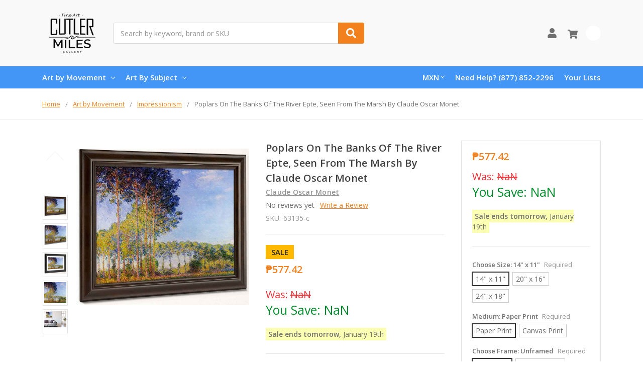

--- FILE ---
content_type: text/html; charset=UTF-8
request_url: https://www.cutlermiles.com/poplars-on-the-banks-of-the-river-epte-seen-from-the-marsh-claude-oscar-monet/?setCurrencyId=5
body_size: 26108
content:
    







<!DOCTYPE html>
<html class="no-js" lang="en">
    <head>
        <title>Poplars On The Banks Of The River Epte, Seen From The Marsh By Claude Oscar Monet Print or Painting Reproduction from Cutler Miles.</title>
        <link rel="dns-prefetch preconnect" href="https://cdn11.bigcommerce.com/s-r3utmtjwwz" crossorigin><link rel="dns-prefetch preconnect" href="https://fonts.googleapis.com/" crossorigin><link rel="dns-prefetch preconnect" href="https://fonts.gstatic.com/" crossorigin>
        <meta property="product:price:amount" content="577.42" /><meta property="product:price:currency" content="MXN" /><meta property="og:url" content="https://www.cutlermiles.com/poplars-on-the-banks-of-the-river-epte-seen-from-the-marsh-claude-oscar-monet/" /><meta property="og:site_name" content="Cutler Miles Art Gallery" /><meta name="description" content="Poplars On The Banks Of The River Epte, Seen From The Marsh By Claude Oscar Monet Wall Art Print or Oil Painting Reproduction from Cutler Miles. Artwork can be Optionally Framed and Includes Free Worldwide Shipping."><link rel='canonical' href='https://www.cutlermiles.com/poplars-on-the-banks-of-the-river-epte-seen-from-the-marsh-claude-oscar-monet/' /><meta name='platform' content='bigcommerce.stencil' /><meta property="og:type" content="product" />
<meta property="og:title" content="Poplars On The Banks Of The River Epte, Seen From The Marsh By Claude Oscar Monet" />
<meta property="og:description" content="Poplars On The Banks Of The River Epte, Seen From The Marsh By Claude Oscar Monet Wall Art Print or Oil Painting Reproduction from Cutler Miles. Artwork can be Optionally Framed and Includes Free Worldwide Shipping." />
<meta property="og:image" content="https://cdn11.bigcommerce.com/s-r3utmtjwwz/products/63135/images/282011/poplars-on-the-banks-of-the-river-epte_-seen-from-the-marsh_claude-oscar-monet__32600.1625108538.386.513.jpg?c=2" />
<meta property="pinterest:richpins" content="enabled" />
        
         

        <link href="https://cdn11.bigcommerce.com/s-r3utmtjwwz/product_images/cm.png?t=1556768544" rel="shortcut icon">
        <meta name="viewport" content="width=device-width, initial-scale=1, maximum-scale=1">
        <meta name="ft-name" content="Camden Catalog">
        <meta name="ft-version" content="1.11.4">
        

        <script>
            // Change document class from no-js to js so we can detect this in css
            document.documentElement.className = document.documentElement.className.replace('no-js', 'js');
        </script>
        <script>
            window.lazySizesConfig = window.lazySizesConfig || {};
            window.lazySizesConfig.loadMode = 1;
        </script>
        <script async src="https://cdn11.bigcommerce.com/s-r3utmtjwwz/stencil/a21b52a0-4967-013c-daa3-7670892150ca/e/dfa0e900-b645-013c-768b-3ebdce91bb5a/dist/theme-bundle.head_async.js"></script>
        <link href="https://fonts.googleapis.com/css?family=Open+Sans:600,400&display=swap" rel="stylesheet">
        <link data-stencil-stylesheet href="https://cdn11.bigcommerce.com/s-r3utmtjwwz/stencil/a21b52a0-4967-013c-daa3-7670892150ca/e/dfa0e900-b645-013c-768b-3ebdce91bb5a/css/theme-82b2f580-4968-013c-ffed-061562aba33f.css" rel="stylesheet">


        <!-- Start Tracking Code for analytics_googleanalytics -->

<!-- Global site tag (gtag.js) - Google Analytics -->
<script async src="https://www.googletagmanager.com/gtag/js?id=UA-82757128-1"></script>
<script>
  window.dataLayer = window.dataLayer || [];
  function gtag(){dataLayer.push(arguments);}
  gtag('js', new Date());

  gtag('config', 'UA-82757128-1');
</script>

<!-- End Tracking Code for analytics_googleanalytics -->

<!-- Start Tracking Code for analytics_googleanalytics4 -->

<script data-cfasync="false" src="https://cdn11.bigcommerce.com/shared/js/google_analytics4_bodl_subscribers-358423becf5d870b8b603a81de597c10f6bc7699.js" integrity="sha256-gtOfJ3Avc1pEE/hx6SKj/96cca7JvfqllWA9FTQJyfI=" crossorigin="anonymous"></script>
<script data-cfasync="false">
  (function () {
    window.dataLayer = window.dataLayer || [];

    function gtag(){
        dataLayer.push(arguments);
    }

    function initGA4(event) {
         function setupGtag() {
            function configureGtag() {
                gtag('js', new Date());
                gtag('set', 'developer_id.dMjk3Nj', true);
                gtag('config', 'G-H7G7CZZC60');
            }

            var script = document.createElement('script');

            script.src = 'https://www.googletagmanager.com/gtag/js?id=G-H7G7CZZC60';
            script.async = true;
            script.onload = configureGtag;

            document.head.appendChild(script);
        }

        setupGtag();

        if (typeof subscribeOnBodlEvents === 'function') {
            subscribeOnBodlEvents('G-H7G7CZZC60', false);
        }

        window.removeEventListener(event.type, initGA4);
    }

    

    var eventName = document.readyState === 'complete' ? 'consentScriptsLoaded' : 'DOMContentLoaded';
    window.addEventListener(eventName, initGA4, false);
  })()
</script>

<!-- End Tracking Code for analytics_googleanalytics4 -->

<!-- Start Tracking Code for analytics_siteverification -->

<meta name="google-site-verification" content="1p_bnx4J9Fi3siP0Z4DsfoDgiRJCc5_mDuAcy8JcwMk" />


<!-- End Tracking Code for analytics_siteverification -->


<script type="text/javascript" src="https://checkout-sdk.bigcommerce.com/v1/loader.js" defer ></script>
<script src="https://www.google.com/recaptcha/api.js" async defer></script>
<script type="text/javascript">
var BCData = {"product_attributes":{"sku":"63135-c","upc":null,"mpn":null,"gtin":null,"weight":null,"base":true,"image":null,"stock":null,"instock":true,"stock_message":null,"purchasable":true,"purchasing_message":null,"call_for_price_message":null,"price":{"without_tax":{"formatted":"\u20b1577.42","value":577.42,"currency":"MXN"},"tax_label":"Tax","sale_price_without_tax":{"formatted":"\u20b1577.42","value":577.42,"currency":"MXN"}}}};
</script>

<!--Nextsale Pixel-->
<script>
(function(w,d,s,r,k){w['NextsaleObject']=r;w[r]=w[r]||function(){(w[r].q=w[r].q||[]).push(arguments)};a=d.createElement(s),m=d.getElementsByTagName(s)[0];a.async = 1;a.src='https://sdk.nextsale.io/nextsale.min.js?key='+k;m.parentNode.insertBefore(a, m)})(window, document, 'script', 'nsio', 'pk_0ae113094d6cff88b88ff098ffc86c6872abbf63');

window.BigCommerce = window.BigCommerce || {};

window.BigCommerce.product = {"num_reviews":0,"sku":"63135-c","url":"https://www.cutlermiles.com/poplars-on-the-banks-of-the-river-epte-seen-from-the-marsh-claude-oscar-monet/","add_this":[{"service":"","annotation":""}],"gtin":null,"brand":{"name":"Claude Oscar Monet","url":"https://www.cutlermiles.com/claude-oscar-monet/"},"id":63135,"condition":"New","can_purchase":true,"meta_description":"Poplars On The Banks Of The River Epte, Seen From The Marsh By Claude Oscar Monet Wall Art Print or Oil Painting Reproduction from Cutler Miles. Artwork can be Optionally Framed and Includes Free Worldwide Shipping.","category":["Masters","Art by Movement/Impressionism"],"main_image":{"data":"https://cdn11.bigcommerce.com/s-r3utmtjwwz/images/stencil/{:size}/products/63135/282011/poplars-on-the-banks-of-the-river-epte_-seen-from-the-marsh_claude-oscar-monet__32600.1625108538.jpg?c=2","alt":"Poplars On The Banks Of The River Epte, Seen From The Marsh By Claude Oscar Monet"},"add_to_wishlist_url":"/wishlist.php?action=add&product_id=63135","description":"<ul><li><span>Our Giclee Museum Quality Prints Use Archival Pigment Inks Resistant to Fading and Allow the Image Retains to Retain the Tonalities And Hues of the Original Painting.</span></li> <li><span>There is No Watermark Or Branding on the Print.</span></li> <li>For <b>Unframed Matte Paper</b>, We Provide the Exact Dimensions of the Artwork. For <b>Unframed Canvas Art</b>, We Leave a 2\" Border to Allow for Framing or Stretching of the Artwork.&nbsp;</li><li>Free Shipping in USA & UK with Fast Delivery and no customs fees for UK customers!</li> <li>30 Money Back Guarantee.</li> <li>We Are Committed to Excellence, with 15 Years Experience In Curating and Providing Quality Craftsmanship in our Reproductions. We Think You'll Love Your Prints and Paintings Ordered From Us.</li> </ul></li> </ul> <p><img class=\"__mce_add_custom__\" title=\"banner-row-small.png\" src=\"https://cdn11.bigcommerce.com/s-r3utmtjwwz/product_images/uploaded_images/banner-row-small.png\" alt=\"Free Worldwide Shipping, 30 Day Money Back Guarantee\" width=\"350\" height=\"106\" /></p> <p>&nbsp;</p> <p>We&rsquo;re currently collecting product reviews for this item. In the meantime, here are feedback posts from our past customers sharing their shopping experience.</p> <p><img class=\"__mce_add_custom__\" title=\"5-stars-verified.png\" src=\"https://cdn11.bigcommerce.com/s-r3utmtjwwz/product_images/uploaded_images/5-stars-verified.png\" alt=\"5-stars-verified.png\" width=\"225\" height=\"24\" />Love it! Arrived Quickly..</p> <p><img class=\"__mce_add_custom__\" title=\"5-stars-verified.png\" src=\"https://cdn11.bigcommerce.com/s-r3utmtjwwz/product_images/uploaded_images/5-stars-verified.png\" alt=\"5-stars-verified.png\" width=\"225\" height=\"24\" />Lovely painting and details are clear.</p> <p><img class=\"__mce_add_custom__\" title=\"5-stars-verified.png\" src=\"https://cdn11.bigcommerce.com/s-r3utmtjwwz/product_images/uploaded_images/5-stars-verified.png\" alt=\"5-stars-verified.png\" width=\"225\" height=\"24\" />Great work on our Renoir.</p> <p><img class=\"__mce_add_custom__\" title=\"5-stars-verified.png\" src=\"https://cdn11.bigcommerce.com/s-r3utmtjwwz/product_images/uploaded_images/5-stars-verified.png\" alt=\"5-stars-verified.png\" width=\"225\" height=\"24\" />Exceptional quality print.</p>\"","tags":[],"warranty":"","price":{"without_tax":{"formatted":"₱577.42","value":577.42,"currency":"MXN"},"tax_label":"Tax","sale_price_without_tax":{"formatted":"₱577.42","value":577.42,"currency":"MXN"}},"detail_messages":"","availability":"","page_title":"Poplars On The Banks Of The River Epte, Seen From The Marsh By Claude Oscar Monet Print or Painting Reproduction from Cutler Miles.","cart_url":"https://www.cutlermiles.com/cart.php","max_purchase_quantity":0,"mpn":null,"upc":null,"options":[{"id":277822,"type":"Configurable_PickList_Set","display_name":"Choose Size","required":true,"condition":true,"state":"modifier","values":[{"label":"14\" x 11\"","id":176,"data":"14\" x 11\"","selected":true},{"label":"20\" x 16\"","id":177,"data":"20\" x 16\"","selected":false},{"label":"24\" x 18\"","id":1214,"data":"24\" x 18\"","selected":false}],"partial":"set-rectangle"},{"id":197498,"type":"Configurable_PickList_Set","display_name":"Medium","required":true,"condition":true,"state":"modifier","values":[{"label":"Paper Print","id":174,"data":"Paper Print","selected":true},{"label":"Canvas Print","id":1255,"data":"Canvas Print","selected":false}],"partial":"set-rectangle"},{"id":637717,"type":"Configurable_PickList_Set","display_name":"Choose Frame","required":true,"condition":true,"state":"modifier","values":[{"label":"Unframed","id":1206,"data":"Unframed","selected":true},{"label":"Canvas Wrap","id":1201,"data":"Canvas Wrap","selected":false},{"label":"Black Frame","id":1202,"data":"Black Frame","selected":false},{"label":"Walnut Frame","id":1204,"data":"Walnut Frame","selected":false},{"label":"Black Frame w/ Mat","id":1253,"data":"Black Frame w/ Mat","selected":false},{"label":"Walnut Frame w/ Mat","id":1254,"data":"Walnut Frame w/ Mat","selected":false}],"partial":"set-rectangle"}],"related_products":[{"id":3080,"sku":"3080-c","name":"Poplars On The Banks Of The River Epte By Claude Oscar Monet","url":"https://www.cutlermiles.com/poplars-on-the-banks-of-the-river-epte-claude-oscar-monet/","availability":"","rating":0,"brand":{"name":"Claude Oscar Monet"},"category":[],"summary":"Our Giclee Museum Quality Prints Use Archival Pigment Inks Resistant to Fading and Allow the Image Retains to Retain the Tonalities And Hues of the Original Painting. There is No Watermark Or...","image":{"data":"https://cdn11.bigcommerce.com/s-r3utmtjwwz/images/stencil/{:size}/products/3080/293941/poplars-on-the-banks-of-the-river-epte_claude-oscar-monet__19296.1624992503.jpg?c=2","alt":"Poplars On The Banks Of The River Epte By Claude Oscar Monet Art Reproduction"},"images":[{"data":"https://cdn11.bigcommerce.com/s-r3utmtjwwz/images/stencil/{:size}/products/3080/293941/poplars-on-the-banks-of-the-river-epte_claude-oscar-monet__19296.1624992503.jpg?c=2","alt":"Poplars On The Banks Of The River Epte By Claude Oscar Monet Art Reproduction"},{"data":"https://cdn11.bigcommerce.com/s-r3utmtjwwz/images/stencil/{:size}/products/3080/293942/poplars-on-the-banks-of-the-river-epte_claude-oscar-monet__49815.1625533248.jpg?c=2","alt":"Poplars On The Banks Of The River Epte By Claude Oscar Monet Art Reproduction"}],"date_added":"1st May 2019","pre_order":false,"show_cart_action":true,"has_options":true,"stock_level":null,"low_stock_level":null,"qty_in_cart":0,"custom_fields":null,"num_reviews":0,"weight":{"formatted":"12.00 Ounces","value":12},"demo":false,"price":{"without_tax":{"currency":"MXN","formatted":"₱577.42","value":577.42},"sale_price_without_tax":{"currency":"MXN","formatted":"₱577.42","value":577.42},"tax_label":"Tax"},"add_to_wishlist_url":"/wishlist.php?action=add&product_id=3080"},{"id":2556,"sku":"2556-c","name":"Four Poplars On The Banks Of The Epte River By Claude Oscar Monet","url":"https://www.cutlermiles.com/four-poplars-on-the-banks-of-the-epte-river-claude-oscar-monet/","availability":"","rating":0,"brand":{"name":"Claude Oscar Monet"},"category":["Art by Movement/Impressionism"],"summary":"Our Giclee Museum Quality Prints Use Archival Pigment Inks Resistant to Fading and Allow the Image Retains to Retain the Tonalities And Hues of the Original Painting. There is No Watermark Or...","image":{"data":"https://cdn11.bigcommerce.com/s-r3utmtjwwz/images/stencil/{:size}/products/2556/292615/four-poplars-on-the-banks-of-the-epte-river_claude-oscar-monet__92503.1625077619.jpg?c=2","alt":"Four Poplars On The Banks Of The Epte River By Claude Oscar Monet Art Reproduction"},"images":[{"data":"https://cdn11.bigcommerce.com/s-r3utmtjwwz/images/stencil/{:size}/products/2556/292615/four-poplars-on-the-banks-of-the-epte-river_claude-oscar-monet__92503.1625077619.jpg?c=2","alt":"Four Poplars On The Banks Of The Epte River By Claude Oscar Monet Art Reproduction"},{"data":"https://cdn11.bigcommerce.com/s-r3utmtjwwz/images/stencil/{:size}/products/2556/292616/four-poplars-on-the-banks-of-the-epte-river_claude-oscar-monet__35273.1625107588.jpg?c=2","alt":"Four Poplars On The Banks Of The Epte River By Claude Oscar Monet Art Reproduction"}],"date_added":"1st May 2019","pre_order":false,"show_cart_action":true,"has_options":true,"stock_level":null,"low_stock_level":null,"qty_in_cart":0,"custom_fields":null,"num_reviews":0,"weight":{"formatted":"12.00 Ounces","value":12},"demo":false,"price":{"without_tax":{"currency":"MXN","formatted":"₱577.42","value":577.42},"sale_price_without_tax":{"currency":"MXN","formatted":"₱577.42","value":577.42},"tax_label":"Tax"},"add_to_wishlist_url":"/wishlist.php?action=add&product_id=2556"},{"id":61231,"sku":"61231-c","name":"Poplars On The Banks Of The River Epte At Dusk By Claude Oscar Monet","url":"https://www.cutlermiles.com/poplars-on-the-banks-of-the-river-epte-at-dusk-claude-oscar-monet/","availability":"","rating":0,"brand":{"name":"Claude Oscar Monet"},"category":["Art by Movement/Impressionism"],"summary":"Our Giclee Museum Quality Prints Use Archival Pigment Inks Resistant to Fading and Allow the Image Retains to Retain the Tonalities And Hues of the Original Painting. There is No Watermark Or...","image":{"data":"https://cdn11.bigcommerce.com/s-r3utmtjwwz/images/stencil/{:size}/products/61231/271869/poplars-on-the-banks-of-the-river-epte-at-dusk_claude-oscar-monet__90580__03413.1625078620.jpg?c=2","alt":"Poplars On The Banks Of The River Epte At Dusk By Claude Oscar Monet"},"images":[{"data":"https://cdn11.bigcommerce.com/s-r3utmtjwwz/images/stencil/{:size}/products/61231/271863/poplars-on-the-banks-of-the-river-epte-at-dusk1_claude-oscar-monet__86935__94232.1625202851.jpg?c=2","alt":"Poplars On The Banks Of The River Epte At Dusk By Claude Oscar Monet"},{"data":"https://cdn11.bigcommerce.com/s-r3utmtjwwz/images/stencil/{:size}/products/61231/271864/poplars-on-the-banks-of-the-river-epte-at-dusk1_claude-oscar-monet__81806__78119.1625627523.jpg?c=2","alt":"Poplars On The Banks Of The River Epte At Dusk By Claude Oscar Monet"},{"data":"https://cdn11.bigcommerce.com/s-r3utmtjwwz/images/stencil/{:size}/products/61231/271865/poplars-on-the-banks-of-the-river-epte-at-dusk1_claude-oscar-monet__46477__30051.1625077069.jpg?c=2","alt":"Poplars On The Banks Of The River Epte At Dusk By Claude Oscar Monet"},{"data":"https://cdn11.bigcommerce.com/s-r3utmtjwwz/images/stencil/{:size}/products/61231/271868/poplars-on-the-banks-of-the-river-epte-at-dusk_claude-oscar-monet__78804__97711.1625146653.jpg?c=2","alt":"Poplars On The Banks Of The River Epte At Dusk By Claude Oscar Monet"},{"data":"https://cdn11.bigcommerce.com/s-r3utmtjwwz/images/stencil/{:size}/products/61231/271869/poplars-on-the-banks-of-the-river-epte-at-dusk_claude-oscar-monet__90580__03413.1625078620.jpg?c=2","alt":"Poplars On The Banks Of The River Epte At Dusk By Claude Oscar Monet"}],"date_added":"4th May 2019","pre_order":false,"show_cart_action":true,"has_options":true,"stock_level":null,"low_stock_level":null,"qty_in_cart":0,"custom_fields":null,"num_reviews":0,"weight":{"formatted":"12.00 Ounces","value":12},"demo":false,"price":{"without_tax":{"currency":"MXN","formatted":"₱577.42","value":577.42},"sale_price_without_tax":{"currency":"MXN","formatted":"₱577.42","value":577.42},"tax_label":"Tax"},"add_to_wishlist_url":"/wishlist.php?action=add&product_id=61231"},{"id":12019,"sku":"12019-c","name":"Poplars On The Banks Of The Epte By Claude Oscar Monet","url":"https://www.cutlermiles.com/poplars-on-the-banks-of-the-epte-claude-oscar-monet/","availability":"","rating":0,"brand":{"name":"Claude Oscar Monet"},"category":[],"summary":"Our Giclee Museum Quality Prints Use Archival Pigment Inks Resistant to Fading and Allow the Image Retains to Retain the Tonalities And Hues of the Original Painting. There is No Watermark Or...","image":{"data":"https://cdn11.bigcommerce.com/s-r3utmtjwwz/images/stencil/{:size}/products/12019/43918/poplars-on-the-banks-of-the-epte_claude-oscar-monet__97134__20662.1557469011.jpg?c=2","alt":"Poplars On The Banks Of The Epte By Claude Oscar Monet"},"images":[{"data":"https://cdn11.bigcommerce.com/s-r3utmtjwwz/images/stencil/{:size}/products/12019/43914/poplars-on-the-banks-of-the-epte_claude-oscar-monet__19697__51294.1625077876.jpg?c=2","alt":"Poplars On The Banks Of The Epte By Claude Oscar Monet"},{"data":"https://cdn11.bigcommerce.com/s-r3utmtjwwz/images/stencil/{:size}/products/12019/43916/poplars-on-the-banks-of-the-epte_claude-oscar-monet__42659__17784.1557469011.jpg?c=2","alt":"Poplars On The Banks Of The Epte By Claude Oscar Monet"},{"data":"https://cdn11.bigcommerce.com/s-r3utmtjwwz/images/stencil/{:size}/products/12019/43918/poplars-on-the-banks-of-the-epte_claude-oscar-monet__97134__20662.1557469011.jpg?c=2","alt":"Poplars On The Banks Of The Epte By Claude Oscar Monet"},{"data":"https://cdn11.bigcommerce.com/s-r3utmtjwwz/images/stencil/{:size}/products/12019/43915/poplars-on-the-banks-of-the-epte_claude-oscar-monet__07687.1625614408.jpg?c=2","alt":"Poplars On The Banks Of The Epte By Claude Oscar Monet"},{"data":"https://cdn11.bigcommerce.com/s-r3utmtjwwz/images/stencil/{:size}/products/12019/43917/poplars-on-the-banks-of-the-epte_claude-oscar-monet__65732.1556805105.jpg?c=2","alt":"Poplars On The Banks Of The Epte By Claude Oscar Monet"}],"date_added":"2nd May 2019","pre_order":false,"show_cart_action":true,"has_options":true,"stock_level":null,"low_stock_level":null,"qty_in_cart":0,"custom_fields":null,"num_reviews":0,"weight":{"formatted":"12.00 Ounces","value":12},"demo":false,"price":{"without_tax":{"currency":"MXN","formatted":"₱577.42","value":577.42},"sale_price_without_tax":{"currency":"MXN","formatted":"₱577.42","value":577.42},"tax_label":"Tax"},"add_to_wishlist_url":"/wishlist.php?action=add&product_id=12019"},{"id":61230,"sku":"61230-c","name":"Poplars On The Banks Of The River Epte, Overcast Weather By Claude Oscar Monet","url":"https://www.cutlermiles.com/poplars-on-the-banks-of-the-river-epte-overcast-weather-claude-oscar-monet/","availability":"","rating":0,"brand":{"name":"Claude Oscar Monet"},"category":["Art by Movement/Impressionism"],"summary":"Our Giclee Museum Quality Prints Use Archival Pigment Inks Resistant to Fading and Allow the Image Retains to Retain the Tonalities And Hues of the Original Painting. There is No Watermark Or...","image":{"data":"https://cdn11.bigcommerce.com/s-r3utmtjwwz/images/stencil/{:size}/products/61230/271859/poplars-on-the-banks-of-the-river-epte_-overcast-weather_claude-oscar-monet__44281__40154.1625091879.jpg?c=2","alt":"Poplars On The Banks Of The River Epte, Overcast Weather By Claude Oscar Monet"},"images":[{"data":"https://cdn11.bigcommerce.com/s-r3utmtjwwz/images/stencil/{:size}/products/61230/271858/poplars-on-the-banks-of-the-river-epte_-overcast-weather_claude-oscar-monet__84435__11522.1625665296.jpg?c=2","alt":"Poplars On The Banks Of The River Epte, Overcast Weather By Claude Oscar Monet"},{"data":"https://cdn11.bigcommerce.com/s-r3utmtjwwz/images/stencil/{:size}/products/61230/271859/poplars-on-the-banks-of-the-river-epte_-overcast-weather_claude-oscar-monet__44281__40154.1625091879.jpg?c=2","alt":"Poplars On The Banks Of The River Epte, Overcast Weather By Claude Oscar Monet"},{"data":"https://cdn11.bigcommerce.com/s-r3utmtjwwz/images/stencil/{:size}/products/61230/271860/poplars-on-the-banks-of-the-river-epte_-overcast-weather_claude-oscar-monet__82208__99494.1624836623.jpg?c=2","alt":"Poplars On The Banks Of The River Epte, Overcast Weather By Claude Oscar Monet"},{"data":"https://cdn11.bigcommerce.com/s-r3utmtjwwz/images/stencil/{:size}/products/61230/271861/poplars-on-the-banks-of-the-river-epte_-overcast-weather_claude-oscar-monet__35090__59227.1625163075.jpg?c=2","alt":"Poplars On The Banks Of The River Epte, Overcast Weather By Claude Oscar Monet"},{"data":"https://cdn11.bigcommerce.com/s-r3utmtjwwz/images/stencil/{:size}/products/61230/271862/poplars-on-the-banks-of-the-river-epte_-overcast-weather_claude-oscar-monet__47472__45692.1625163406.jpg?c=2","alt":"Poplars On The Banks Of The River Epte, Overcast Weather By Claude Oscar Monet"}],"date_added":"4th May 2019","pre_order":false,"show_cart_action":true,"has_options":true,"stock_level":null,"low_stock_level":null,"qty_in_cart":0,"custom_fields":null,"num_reviews":0,"weight":{"formatted":"12.00 Ounces","value":12},"demo":false,"price":{"without_tax":{"currency":"MXN","formatted":"₱577.42","value":577.42},"sale_price_without_tax":{"currency":"MXN","formatted":"₱577.42","value":577.42},"tax_label":"Tax"},"add_to_wishlist_url":"/wishlist.php?action=add&product_id=61230"}],"shipping_messages":[],"rating":0,"reviews":{"messages":[],"captcha":"6LdWf8gSAAAAAI83aRectJhbwidegZKk8PzWBltH","total":0,"show_review_email":true,"recaptcha":{"enabled":1,"public_key":"6LdWf8gSAAAAAI83aRectJhbwidegZKk8PzWBltH","markup":"<div class=\"g-recaptcha\" data-sitekey=\"6LcjX0sbAAAAACp92-MNpx66FT4pbIWh-FTDmkkz\"></div><br/>"}},"bulk_discount_rates":[],"meta_keywords":"","show_quantity_input":1,"AddThisServiceButtonMeta":"","videos":{"list":[{"id":"70Kly9cYVls","title_short":"Canvas Wrap St...","title_long":"Canvas Wrap Style from Cutler Miles. All Artwork ships with Thick 1.25\" Stretcher Bars.","description_long":"Featuring the Gallery Wrap Canvas Style from Cutler Miles. All Artwork Ships from the USA.\nhttps://www.cutlermiles.com/","description_short":"Featuring the Gallery Wrap Canvas Style from Cutler Miles. All...","length":"00:06"}],"featured":{"id":"70Kly9cYVls","title_short":"Canvas Wrap St...","title_long":"Canvas Wrap Style from Cutler Miles. All Artwork ships with Thick 1.25\" Stretcher Bars.","description_long":"Featuring the Gallery Wrap Canvas Style from Cutler Miles. All Artwork Ships from the USA.\nhttps://www.cutlermiles.com/","description_short":"Featuring the Gallery Wrap Canvas Style from Cutler Miles. All...","length":"00:06"}},"title":"Poplars On The Banks Of The River Epte, Seen From The Marsh By Claude Oscar Monet","gift_wrapping_available":false,"min_purchase_quantity":0,"customizations":[],"images":[{"data":"https://cdn11.bigcommerce.com/s-r3utmtjwwz/images/stencil/{:size}/products/63135/282011/poplars-on-the-banks-of-the-river-epte_-seen-from-the-marsh_claude-oscar-monet__32600.1625108538.jpg?c=2","alt":"Poplars On The Banks Of The River Epte, Seen From The Marsh By Claude Oscar Monet"},{"data":"https://cdn11.bigcommerce.com/s-r3utmtjwwz/images/stencil/{:size}/products/63135/282012/poplars-on-the-banks-of-the-river-epte_-seen-from-the-marsh_claude-oscar-monet__66810.1625093394.jpg?c=2","alt":"Poplars On The Banks Of The River Epte, Seen From The Marsh By Claude Oscar Monet"},{"data":"https://cdn11.bigcommerce.com/s-r3utmtjwwz/images/stencil/{:size}/products/63135/282013/poplars-on-the-banks-of-the-river-epte_-seen-from-the-marsh_claude-oscar-monet__87793.1625146773.jpg?c=2","alt":"Poplars On The Banks Of The River Epte, Seen From The Marsh By Claude Oscar Monet"},{"data":"https://cdn11.bigcommerce.com/s-r3utmtjwwz/images/stencil/{:size}/products/63135/282014/poplars-on-the-banks-of-the-river-epte_-seen-from-the-marsh_claude-oscar-monet__41484.1625153065.jpg?c=2","alt":"Poplars On The Banks Of The River Epte, Seen From The Marsh By Claude Oscar Monet"},{"data":"https://cdn11.bigcommerce.com/s-r3utmtjwwz/images/stencil/{:size}/products/63135/282015/poplars-on-the-banks-of-the-river-epte_-seen-from-the-marsh_claude-oscar-monet__67401.1625092132.jpg?c=2","alt":"Poplars On The Banks Of The River Epte, Seen From The Marsh By Claude Oscar Monet"},{"data":"https://cdn11.bigcommerce.com/s-r3utmtjwwz/images/stencil/{:size}/products/63135/301237/poplars-on-the-banks-of-the-river-epte_-seen-from-the-marsh_claude-oscar-monet__41484__53450.1625532790.jpg?c=2","alt":"Poplars On The Banks Of The River Epte, Seen From The Marsh By Claude Oscar Monet"},{"data":"https://cdn11.bigcommerce.com/s-r3utmtjwwz/images/stencil/{:size}/products/63135/301238/poplars-on-the-banks-of-the-river-epte_-seen-from-the-marsh_claude-oscar-monet__87793__89122.1625628000.jpg?c=2","alt":"Poplars On The Banks Of The River Epte, Seen From The Marsh By Claude Oscar Monet"},{"data":"https://cdn11.bigcommerce.com/s-r3utmtjwwz/images/stencil/{:size}/products/63135/301239/poplars-on-the-banks-of-the-river-epte_-seen-from-the-marsh_claude-oscar-monet__67401__54313.1625092786.jpg?c=2","alt":"Poplars On The Banks Of The River Epte, Seen From The Marsh By Claude Oscar Monet"},{"data":"https://cdn11.bigcommerce.com/s-r3utmtjwwz/images/stencil/{:size}/products/63135/301240/poplars-on-the-banks-of-the-river-epte_-seen-from-the-marsh_claude-oscar-monet__32600__06291.1624886087.jpg?c=2","alt":"Poplars On The Banks Of The River Epte, Seen From The Marsh By Claude Oscar Monet"},{"data":"https://cdn11.bigcommerce.com/s-r3utmtjwwz/images/stencil/{:size}/products/63135/301241/poplars-on-the-banks-of-the-river-epte_-seen-from-the-marsh_claude-oscar-monet__66810__86882.1625627802.jpg?c=2","alt":"Poplars On The Banks Of The River Epte, Seen From The Marsh By Claude Oscar Monet"}]}

</script>
<!--END Nextsale Pixel--><!-- Google Tag Manager -->
<script>(function(w,d,s,l,i){w[l]=w[l]||[];w[l].push({'gtm.start':
new Date().getTime(),event:'gtm.js'});var f=d.getElementsByTagName(s)[0],
j=d.createElement(s),dl=l!='dataLayer'?'&l='+l:'';j.async=true;j.src=
'https://www.googletagmanager.com/gtm.js?id='+i+dl;f.parentNode.insertBefore(j,f);
})(window,document,'script','dataLayer','GTM-WDVTN5');</script>
<!-- End Google Tag Manager --><!-- Google tag (gtag.js) -->
<script async src="https://www.googletagmanager.com/gtag/js?id=AW-1070660079"></script>
<script>
  window.dataLayer = window.dataLayer || [];
  function gtag(){dataLayer.push(arguments);}
  gtag('js', new Date());

  gtag('config', 'AW-1070660079');
</script>

 <script data-cfasync="false" src="https://microapps.bigcommerce.com/bodl-events/1.9.4/index.js" integrity="sha256-Y0tDj1qsyiKBRibKllwV0ZJ1aFlGYaHHGl/oUFoXJ7Y=" nonce="" crossorigin="anonymous"></script>
 <script data-cfasync="false" nonce="">

 (function() {
    function decodeBase64(base64) {
       const text = atob(base64);
       const length = text.length;
       const bytes = new Uint8Array(length);
       for (let i = 0; i < length; i++) {
          bytes[i] = text.charCodeAt(i);
       }
       const decoder = new TextDecoder();
       return decoder.decode(bytes);
    }
    window.bodl = JSON.parse(decodeBase64("[base64]"));
 })()

 </script>

<script nonce="">
(function () {
    var xmlHttp = new XMLHttpRequest();

    xmlHttp.open('POST', 'https://bes.gcp.data.bigcommerce.com/nobot');
    xmlHttp.setRequestHeader('Content-Type', 'application/json');
    xmlHttp.send('{"store_id":"1000541479","timezone_offset":"-5.0","timestamp":"2026-01-18T01:58:56.04299500Z","visit_id":"b8f5a79a-01ac-4520-954f-e7883baae83c","channel_id":1}');
})();
</script>

        

        
        
        
        
        
        
        
        
        
        
        
        
        
        
        <!-- snippet location htmlhead -->
    </head>
    <body>
        <!-- Google Tag Manager (noscript) -->
<noscript><iframe src="https://www.googletagmanager.com/ns.html?id=GTM-WDVTN5"
height="0" width="0" style="display:none;visibility:hidden"></iframe></noscript>
<!-- End Google Tag Manager (noscript) -->
        <!-- snippet location header -->
        <svg data-src="https://cdn11.bigcommerce.com/s-r3utmtjwwz/stencil/a21b52a0-4967-013c-daa3-7670892150ca/e/dfa0e900-b645-013c-768b-3ebdce91bb5a/img/icon-sprite.svg" class="icons-svg-sprite"></svg>


        <div data-content-region="above_header_banner--global"></div>
<div data-content-region="above_header_banner"></div>
<div data-content-region="above_header--global"></div>
<div data-content-region="above_header"></div>
<header class="header  header--gift-certificate-disabled   header--no-margin header--no-quick-add-sku  header--logo-image header--nav-simple header--width-contained" role="banner">
  <div class="header__inner">
    <a href="#" class="mobileMenu-toggle " data-mobile-menu-toggle="menu">
        <span class="mobileMenu-toggleIcon">Toggle menu</span>
    </a>

    <div class="header-logo  header-logo--image   header-logo--center   ">
        <a href="https://www.cutlermiles.com/" >
            <img class="header-logo-image" src="https://cdn11.bigcommerce.com/s-r3utmtjwwz/images/stencil/120x90/cm-logo-250x100_1556768354__70475.original.png" alt="Cutler Miles Art Gallery" title="Cutler Miles Art Gallery">
</a>
    </div>

    <div class="search-utils search-utils--no-quick-add-sku">
        <div class="search search--no-quick-add-sku" id="quickSearch" aria-hidden="true" tabindex="-1" data-prevent-quick-search-close>
                    <!-- snippet location forms_search -->
<form class="form" action="/search.php">
    <fieldset class="form-fieldset">
        <div class="form-field quickSearchInput">
            <label class="is-srOnly" for="search_query">Search</label>
            <input class="form-input" data-search-quick name="search_query" id="search_query" data-error-message="Search field cannot be empty." placeholder="Search by keyword, brand or SKU" autocomplete="off" autocorrect="off">
            <a class="modal-close" aria-label="Close" data-drop-down-close role="button">
                <svg><use xlink:href="#icon-close"></use></svg>
            </a>
            <button type="submit" class="search-button" type="submit">
                <div class="search-button-icon">
                    <svg>
                        <use xlink:href="#icon-search"></use>
                    </svg>
                </div>
            </button>
        </div>
    </fieldset>
</form>
<section class="quickSearchResults" data-bind="html: results"></section>
        </div>

    </div>

    <nav class="navUser sticky">
    <ul class="navUser-section navUser-section--alt">


        <li class="navUser-item navUser-item--account">
            <a class="navUser-action " href="/account.php" ><span class="top-utilities-icon"><svg><use xlink:href="#icon-user"></use></svg></span><span class="navUser-text"> Account</span> </a>
        </li>

        <li class="navUser-item navUser-item--cart">
    <a
        class="navUser-action"
        data-cart-preview
        data-dropdown="cart-preview-dropdown"
        data-options="align:right"
        href="/cart.php">
        <span class="navUser-item-cartLabel"><span class="top-utilities-icon"><svg><use xlink:href="#icon-shopping-cart"></use></svg></span><span class="cartLabel"></span></span> <span class="countPill countPill--positive cart-quantity">0</span>
    </a>

    <div class="dropdown-menu" id="cart-preview-dropdown" data-dropdown-content aria-autoclose="false" aria-hidden="true">
        <div class="side-cart side-cart-container">
            <div class="side-cart-title">Your Cart</div>
            <div class="side-cart-content"></div>
            <div class="side-cart-details"></div>
            <div class="side-cart-actions"></div>
        </div>
    </div>
</li>
    </ul>
</nav>

  </div>
  <div class="header__bottom-nav ">
    <div class="header__bottom-nav-inner">
      <div class="navPages-container " id="menu" data-menu>
          <nav class="navPages " data-options="">
    <ul class="navPages-list navPages-list-depth-max simple">
                            <li class="navPages-item">
                            <a class="navPages-action has-subMenu is-root" href="https://www.cutlermiles.com/movement/" data-collapsible="navPages-25">
            Art by Movement <i class="icon navPages-action-moreIcon" aria-hidden="true"><svg><use xlink:href="#icon-chevron-down" /></svg></i>
        </a>
    <div class="navPage-subMenu navPage-subMenu-horizontal navPage-subMenu--simple" id="navPages-25" aria-hidden="true" tabindex="-1">
    <ul class="navPage-subMenu-list">
            <li class="navPage-subMenu-item-parent">
                <a class="navPage-subMenu-action navPages-action" href="https://www.cutlermiles.com/movement/">All Art by Movement</a>
            </li>
            <li class="navPage-subMenu-item-child">
                    <a class="navPage-subMenu-action navPages-action navPages-action-depth-max" href="https://www.cutlermiles.com/art-by-movement/art-nouveau/">Art Nouveau</a>
            </li>
            <li class="navPage-subMenu-item-child">
                    <a class="navPage-subMenu-action navPages-action navPages-action-depth-max" href="https://www.cutlermiles.com/movement/baroque/">Baroque</a>
            </li>
            <li class="navPage-subMenu-item-child">
                    <a class="navPage-subMenu-action navPages-action navPages-action-depth-max" href="https://www.cutlermiles.com/movement/expressionism/">Expressionism</a>
            </li>
            <li class="navPage-subMenu-item-child">
                    <a class="navPage-subMenu-action navPages-action navPages-action-depth-max" href="https://www.cutlermiles.com/movement/hudson-river-school/">Hudson River School</a>
            </li>
            <li class="navPage-subMenu-item-child">
                    <a class="navPage-subMenu-action navPages-action navPages-action-depth-max" href="https://www.cutlermiles.com/movement/impressionism/">Impressionism</a>
            </li>
            <li class="navPage-subMenu-item-child">
                    <a class="navPage-subMenu-action navPages-action navPages-action-depth-max" href="https://www.cutlermiles.com/movement/mannerism/">Mannerism</a>
            </li>
            <li class="navPage-subMenu-item-child">
                    <a class="navPage-subMenu-action navPages-action navPages-action-depth-max" href="https://www.cutlermiles.com/movement/post-impressionism/">Post-Impressionism</a>
            </li>
            <li class="navPage-subMenu-item-child">
                    <a class="navPage-subMenu-action navPages-action navPages-action-depth-max" href="https://www.cutlermiles.com/movement/realism/">Realism</a>
            </li>
            <li class="navPage-subMenu-item-child">
                    <a class="navPage-subMenu-action navPages-action navPages-action-depth-max" href="https://www.cutlermiles.com/movement/renaissance/">Renaissance</a>
            </li>
            <li class="navPage-subMenu-item-child">
                    <a class="navPage-subMenu-action navPages-action navPages-action-depth-max" href="https://www.cutlermiles.com/movement/rococo/">Rococo</a>
            </li>
            <li class="navPage-subMenu-item-child">
                    <a class="navPage-subMenu-action navPages-action navPages-action-depth-max" href="https://www.cutlermiles.com/movement/romanticism/">Romanticism</a>
            </li>
    </ul>
</div>
                </li>
                <li class="navPages-item">
                            <a class="navPages-action has-subMenu is-root" href="https://www.cutlermiles.com/subjects/" data-collapsible="navPages-37">
            Art By Subject <i class="icon navPages-action-moreIcon" aria-hidden="true"><svg><use xlink:href="#icon-chevron-down" /></svg></i>
        </a>
    <div class="navPage-subMenu navPage-subMenu-horizontal navPage-subMenu--simple" id="navPages-37" aria-hidden="true" tabindex="-1">
    <ul class="navPage-subMenu-list">
            <li class="navPage-subMenu-item-parent">
                <a class="navPage-subMenu-action navPages-action" href="https://www.cutlermiles.com/subjects/">All Art By Subject</a>
            </li>
            <li class="navPage-subMenu-item-child">
                    <a class="navPage-subMenu-action navPages-action navPages-action-depth-max" href="https://www.cutlermiles.com/subjects/abstract/">Abstract</a>
            </li>
            <li class="navPage-subMenu-item-child">
                    <a class="navPage-subMenu-action navPages-action navPages-action-depth-max" href="https://www.cutlermiles.com/subjects/architecture/">Architecture</a>
            </li>
            <li class="navPage-subMenu-item-child">
                    <a class="navPage-subMenu-action navPages-action navPages-action-depth-max" href="https://www.cutlermiles.com/subjects/cityscapes/">Cityscapes</a>
            </li>
            <li class="navPage-subMenu-item-child">
                    <a class="navPage-subMenu-action navPages-action navPages-action-depth-max" href="https://www.cutlermiles.com/subjects/floral/">Floral</a>
            </li>
            <li class="navPage-subMenu-item-child">
                    <a class="navPage-subMenu-action navPages-action navPages-action-depth-max" href="https://www.cutlermiles.com/subjects/historical-figures/">Historical Figures</a>
            </li>
            <li class="navPage-subMenu-item-child">
                    <a class="navPage-subMenu-action navPages-action navPages-action-depth-max" href="https://www.cutlermiles.com/subjects/landscapes/">Landscapes</a>
            </li>
            <li class="navPage-subMenu-item-child">
                    <a class="navPage-subMenu-action navPages-action navPages-action-depth-max" href="https://www.cutlermiles.com/subjects/maritime/">Maritime</a>
            </li>
            <li class="navPage-subMenu-item-child">
                    <a class="navPage-subMenu-action navPages-action navPages-action-depth-max" href="https://www.cutlermiles.com/subjects/still-life/">Still Life</a>
            </li>
            <li class="navPage-subMenu-item-child">
                    <a class="navPage-subMenu-action navPages-action navPages-action-depth-max" href="https://www.cutlermiles.com/subjects/wild-west/">Wild West</a>
            </li>
            <li class="navPage-subMenu-item-child">
                    <a class="navPage-subMenu-action navPages-action navPages-action-depth-max" href="https://www.cutlermiles.com/subjects/portraits/">Portraits</a>
            </li>
            <li class="navPage-subMenu-item-child">
                    <a class="navPage-subMenu-action navPages-action navPages-action-depth-max" href="https://www.cutlermiles.com/subjects/fantasy-mythology/">Fantasy &amp; Mythology</a>
            </li>
    </ul>
</div>
                </li>
    </ul>
    <ul class="navPages-list navPages-list--user">
            <li class="navPages-item">
                <a class="navPages-action has-subMenu" href="#" data-collapsible="navPages-currency" aria-controls="navPages-currency" aria-expanded="false">
                    <span class="navPages-action__icon"><img src="https://cdn11.bigcommerce.com/s-r3utmtjwwz/lib/flags/mx.gif" border="0" alt="" role="presentation" /></span>
                    MXN
                </a>
                <div class="navPage-subMenu" id="navPages-currency" aria-hidden="true" tabindex="-1">
                    <ul class="navPage-subMenu-list">
                            <li class="navPage-subMenu-item currency-menu-item">
                                <img src="https://cdn11.bigcommerce.com/s-r3utmtjwwz/lib/flags/us.gif" border="0" alt="" role="presentation" />
                                <a class="navPage-subMenu-action navPages-action" href="https://www.cutlermiles.com/poplars-on-the-banks-of-the-river-epte-seen-from-the-marsh-claude-oscar-monet/?setCurrencyId=1">
                                        US Dollar
                                </a>
                            </li>
                            <li class="navPage-subMenu-item currency-menu-item">
                                <img src="https://cdn11.bigcommerce.com/s-r3utmtjwwz/lib/flags/au.gif" border="0" alt="" role="presentation" />
                                <a class="navPage-subMenu-action navPages-action" href="https://www.cutlermiles.com/poplars-on-the-banks-of-the-river-epte-seen-from-the-marsh-claude-oscar-monet/?setCurrencyId=2">
                                        Australian Dollar
                                </a>
                            </li>
                            <li class="navPage-subMenu-item currency-menu-item">
                                <img src="https://cdn11.bigcommerce.com/s-r3utmtjwwz/lib/flags/regions/eu.gif" border="0" alt="" role="presentation" />
                                <a class="navPage-subMenu-action navPages-action" href="https://www.cutlermiles.com/poplars-on-the-banks-of-the-river-epte-seen-from-the-marsh-claude-oscar-monet/?setCurrencyId=3">
                                        Euro
                                </a>
                            </li>
                            <li class="navPage-subMenu-item currency-menu-item">
                                <img src="https://cdn11.bigcommerce.com/s-r3utmtjwwz/lib/flags/ca.gif" border="0" alt="" role="presentation" />
                                <a class="navPage-subMenu-action navPages-action" href="https://www.cutlermiles.com/poplars-on-the-banks-of-the-river-epte-seen-from-the-marsh-claude-oscar-monet/?setCurrencyId=4">
                                        Canadian Dollar
                                </a>
                            </li>
                            <li class="navPage-subMenu-item currency-menu-item">
                                <img src="https://cdn11.bigcommerce.com/s-r3utmtjwwz/lib/flags/mx.gif" border="0" alt="" role="presentation" />
                                <a class="navPage-subMenu-action navPages-action" href="https://www.cutlermiles.com/poplars-on-the-banks-of-the-river-epte-seen-from-the-marsh-claude-oscar-monet/?setCurrencyId=5">
                                        <strong>Mexican Peso</strong>
                                </a>
                            </li>
                            <li class="navPage-subMenu-item currency-menu-item">
                                <img src="https://cdn11.bigcommerce.com/s-r3utmtjwwz/lib/flags/gb.gif" border="0" alt="" role="presentation" />
                                <a class="navPage-subMenu-action navPages-action" href="https://www.cutlermiles.com/poplars-on-the-banks-of-the-river-epte-seen-from-the-marsh-claude-oscar-monet/?setCurrencyId=6">
                                        British Pound
                                </a>
                            </li>
                    </ul>
                </div>
            </li>
            <li class="navPages-item">
                <a class="navPages-action" href="/login.php">Account</a>
            </li>
    </ul>
</nav>
      </div>
      <nav class="navUser sticky">
    <ul class="navUser-section">
            <li class="navUser-item">
        <a class="navUser-action has-dropdown" href="#" data-dropdown="currencySelection" aria-controls="currencySelection" aria-expanded="false">
            MXN <i class="icon" aria-hidden="true"><svg><use xlink:href="#icon-chevron-down" /></svg></i>
        </a>
        <ul class="dropdown-menu dropdown-menu--arrow-right" id="currencySelection" data-dropdown-content aria-hidden="true" tabindex="-1">
            <li class="dropdown-menu-item currency-menu-item">
                <img src="https://cdn11.bigcommerce.com/s-r3utmtjwwz/lib/flags/us.gif" border="0" alt="" role="presentation" />
                <a href="https://www.cutlermiles.com/poplars-on-the-banks-of-the-river-epte-seen-from-the-marsh-claude-oscar-monet/?setCurrencyId=1">
                    US Dollar
                </a>
            </li>
            <li class="dropdown-menu-item currency-menu-item">
                <img src="https://cdn11.bigcommerce.com/s-r3utmtjwwz/lib/flags/au.gif" border="0" alt="" role="presentation" />
                <a href="https://www.cutlermiles.com/poplars-on-the-banks-of-the-river-epte-seen-from-the-marsh-claude-oscar-monet/?setCurrencyId=2">
                    Australian Dollar
                </a>
            </li>
            <li class="dropdown-menu-item currency-menu-item">
                <img src="https://cdn11.bigcommerce.com/s-r3utmtjwwz/lib/flags/regions/eu.gif" border="0" alt="" role="presentation" />
                <a href="https://www.cutlermiles.com/poplars-on-the-banks-of-the-river-epte-seen-from-the-marsh-claude-oscar-monet/?setCurrencyId=3">
                    Euro
                </a>
            </li>
            <li class="dropdown-menu-item currency-menu-item">
                <img src="https://cdn11.bigcommerce.com/s-r3utmtjwwz/lib/flags/ca.gif" border="0" alt="" role="presentation" />
                <a href="https://www.cutlermiles.com/poplars-on-the-banks-of-the-river-epte-seen-from-the-marsh-claude-oscar-monet/?setCurrencyId=4">
                    Canadian Dollar
                </a>
            </li>
            <li class="dropdown-menu-item currency-menu-item">
                <img src="https://cdn11.bigcommerce.com/s-r3utmtjwwz/lib/flags/mx.gif" border="0" alt="" role="presentation" />
                <a href="https://www.cutlermiles.com/poplars-on-the-banks-of-the-river-epte-seen-from-the-marsh-claude-oscar-monet/?setCurrencyId=5">
                    <strong>Mexican Peso</strong>
                </a>
            </li>
            <li class="dropdown-menu-item currency-menu-item">
                <img src="https://cdn11.bigcommerce.com/s-r3utmtjwwz/lib/flags/gb.gif" border="0" alt="" role="presentation" />
                <a href="https://www.cutlermiles.com/poplars-on-the-banks-of-the-river-epte-seen-from-the-marsh-claude-oscar-monet/?setCurrencyId=6">
                    British Pound
                </a>
            </li>
        </ul>
    </li>
            <li class="navUser-item">
                <a class="navUser-action" href="tel:(877) 852-2296">Need Help? (877) 852-2296</a>
            </li>
            <li class="navUser-item">
                <a class="navUser-action has-dropdown" href="/wishlist.php">Your Lists </a>
            </li>
    </ul>
</nav>
    </div>
  </div>

</header>
<div data-content-region="below_header--global"></div>
<div data-content-region="below_header"></div>
<div data-content-region="header_bottom"></div>
                <div class="body body--product-page" data-currency-code="MXN">
     
    <div class=" ">
        
    <div>
        <div class="product-breadcrumbs">
            <ul class="breadcrumbs breadcrumbs--mobile-show">
        <li class="breadcrumb ">
                <a href="https://www.cutlermiles.com/" class="breadcrumb-label"><span>Home</span></a>
        </li>
        <li class="breadcrumb ">
                <a href="https://www.cutlermiles.com/movement/" class="breadcrumb-label"><span>Art by Movement</span></a>
        </li>
        <li class="breadcrumb ">
                <a href="https://www.cutlermiles.com/movement/impressionism/" class="breadcrumb-label"><span>Impressionism</span></a>
        </li>
        <li class="breadcrumb is-active">
                <span class="breadcrumb-label">Poplars On The Banks Of The River Epte, Seen From The Marsh By Claude Oscar Monet</span>
        </li>
</ul>
<script type="application/ld+json">
    {
        "@context": "https://schema.org",
        "@type": "BreadcrumbList",
        "itemListElement":
        [
            {
                "@type": "ListItem",
                "position": 1,
                "item": {
                    "@id": "https://www.cutlermiles.com/",
                    "name": "Home"
                }
            },
            {
                "@type": "ListItem",
                "position": 2,
                "item": {
                    "@id": "https://www.cutlermiles.com/movement/",
                    "name": "Art by Movement"
                }
            },
            {
                "@type": "ListItem",
                "position": 3,
                "item": {
                    "@id": "https://www.cutlermiles.com/movement/impressionism/",
                    "name": "Impressionism"
                }
            },
            {
                "@type": "ListItem",
                "position": 4,
                "item": {
                    "@id": "https://www.cutlermiles.com/poplars-on-the-banks-of-the-river-epte-seen-from-the-marsh-claude-oscar-monet/",
                    "name": "Poplars On The Banks Of The River Epte, Seen From The Marsh By Claude Oscar Monet"
                }
            }
        ]
    }
</script>
        </div>



        <div class="productView" >
    <div class="productView-inner container">
        <section class="productView-details productView-details--header">
            <div class="productView-product">
                <div data-content-region="product_above_title"></div>
                <div data-content-region="product_above_title--global"></div>
                <h1 class="productView-title">Poplars On The Banks Of The River Epte, Seen From The Marsh By Claude Oscar Monet</h1>
                <div data-content-region="product_below_title"></div>
                <div data-content-region="product_below_title--global"></div>
                <h2 class="productView-brand">
                    <a href="https://www.cutlermiles.com/claude-oscar-monet/"><span>Claude Oscar Monet</span></a>
                </h2>
                <div data-content-region="product_below_brand"></div>
                <div data-content-region="product_below_brand--global"></div>
                <div class="productView-rating">
                        <span class="productView-reviewLink">
                                No reviews yet
                        </span>
                        <span class="productView-reviewLink">
                            <a href="https://www.cutlermiles.com/poplars-on-the-banks-of-the-river-epte-seen-from-the-marsh-claude-oscar-monet/"
                               data-reveal-id="modal-review-form">
                               Write a Review
                            </a>
                        </span>
                        <div id="modal-review-form" class="modal" data-reveal>
    
    
    
    
    <div class="modal-header">
        <h2 class="modal-header-title">Write a Review</h2>
        <a href="#" class="modal-close" aria-label="Close" role="button">
            <span aria-hidden="true">&#215;</span>
        </a>
    </div>
    <div class="modal-body">
        <div class="writeReview-productDetails">
            <div class="writeReview-productImage-container">
              <img src="https://cdn11.bigcommerce.com/s-r3utmtjwwz/images/stencil/500x659/products/63135/282011/poplars-on-the-banks-of-the-river-epte_-seen-from-the-marsh_claude-oscar-monet__32600.1625108538.jpg?c=2" alt="Poplars On The Banks Of The River Epte, Seen From The Marsh By Claude Oscar Monet" title="Poplars On The Banks Of The River Epte, Seen From The Marsh By Claude Oscar Monet" data-sizes="auto"
    srcset="https://cdn11.bigcommerce.com/s-r3utmtjwwz/images/stencil/80w/products/63135/282011/poplars-on-the-banks-of-the-river-epte_-seen-from-the-marsh_claude-oscar-monet__32600.1625108538.jpg?c=2"
data-srcset="https://cdn11.bigcommerce.com/s-r3utmtjwwz/images/stencil/80w/products/63135/282011/poplars-on-the-banks-of-the-river-epte_-seen-from-the-marsh_claude-oscar-monet__32600.1625108538.jpg?c=2 80w, https://cdn11.bigcommerce.com/s-r3utmtjwwz/images/stencil/160w/products/63135/282011/poplars-on-the-banks-of-the-river-epte_-seen-from-the-marsh_claude-oscar-monet__32600.1625108538.jpg?c=2 160w, https://cdn11.bigcommerce.com/s-r3utmtjwwz/images/stencil/320w/products/63135/282011/poplars-on-the-banks-of-the-river-epte_-seen-from-the-marsh_claude-oscar-monet__32600.1625108538.jpg?c=2 320w, https://cdn11.bigcommerce.com/s-r3utmtjwwz/images/stencil/640w/products/63135/282011/poplars-on-the-banks-of-the-river-epte_-seen-from-the-marsh_claude-oscar-monet__32600.1625108538.jpg?c=2 640w, https://cdn11.bigcommerce.com/s-r3utmtjwwz/images/stencil/960w/products/63135/282011/poplars-on-the-banks-of-the-river-epte_-seen-from-the-marsh_claude-oscar-monet__32600.1625108538.jpg?c=2 960w, https://cdn11.bigcommerce.com/s-r3utmtjwwz/images/stencil/1280w/products/63135/282011/poplars-on-the-banks-of-the-river-epte_-seen-from-the-marsh_claude-oscar-monet__32600.1625108538.jpg?c=2 1280w, https://cdn11.bigcommerce.com/s-r3utmtjwwz/images/stencil/1920w/products/63135/282011/poplars-on-the-banks-of-the-river-epte_-seen-from-the-marsh_claude-oscar-monet__32600.1625108538.jpg?c=2 1920w, https://cdn11.bigcommerce.com/s-r3utmtjwwz/images/stencil/2560w/products/63135/282011/poplars-on-the-banks-of-the-river-epte_-seen-from-the-marsh_claude-oscar-monet__32600.1625108538.jpg?c=2 2560w"

class="lazyload"

 />
            </div>
            <h6 class="product-brand">Claude Oscar Monet</h6>
            <h5 class="product-title">Poplars On The Banks Of The River Epte, Seen From The Marsh By Claude Oscar Monet</h5>
        </div>
        <form class="form writeReview-form" action="/postreview.php" method="post">
            <fieldset class="form-fieldset">
                <div class="form-field">
                    <label class="form-label" for="rating-rate">Rating
                        <small>Required</small>
                    </label>
                    <!-- Stars -->
                    <!-- TODO: Review Stars need to be componentised, both for display and input -->
                    <select id="rating-rate" class="form-select" name="revrating">
                        <option value="">Select Rating</option>
                                <option value="1">1 star (worst)</option>
                                <option value="2">2 stars</option>
                                <option value="3">3 stars (average)</option>
                                <option value="4">4 stars</option>
                                <option value="5">5 stars (best)</option>
                    </select>
                </div>

                <!-- Name -->
                    <div class="form-field" id="revfromname" data-validation="" >
    <label class="form-label" for="revfromname_input">Name
        
    </label>
    <input type="text" id="revfromname_input" data-label="Name" name="revfromname"   class="form-input" aria-required="" >
</div>

                    <!-- Email -->
                        <div class="form-field" id="email" data-validation="" >
    <label class="form-label" for="email_input">Email
        <small>Required</small>
    </label>
    <input type="text" id="email_input" data-label="Email" name="email"   class="form-input" aria-required="false" >
</div>

                <!-- Review Subject -->
                <div class="form-field" id="revtitle" data-validation="" >
    <label class="form-label" for="revtitle_input">Review Subject
        <small>Required</small>
    </label>
    <input type="text" id="revtitle_input" data-label="Review Subject" name="revtitle"   class="form-input" aria-required="true" >
</div>

                <!-- Comments -->
                <div class="form-field" id="revtext" data-validation="">
    <label class="form-label" for="revtext_input">Comments
            <small>Required</small>
    </label>
    <textarea name="revtext" id="revtext_input" data-label="Comments" rows="" aria-required="true" class="form-input" ></textarea>
</div>

                <div class="g-recaptcha" data-sitekey="6LcjX0sbAAAAACp92-MNpx66FT4pbIWh-FTDmkkz"></div><br/>

                <div class="form-field">
                    <input type="submit" class="button button--primary"
                           value="Submit Review">
                </div>
                <input type="hidden" name="product_id" value="63135">
                <input type="hidden" name="action" value="post_review">
                
            </fieldset>
        </form>
    </div>
</div>
                </div>
                <dl>
                    <dt class="productView-info-name productView-info-name--sku">SKU:</dt>
                    <dd class="productView-info-value productView-info-value--sku" data-product-sku>63135-c</dd>
                </dl>
            </div>
        <div class="productView-price">
            <div class="card-tags">
                        <div class="storeTag saleTag">
    Sale 
    
</diV>            </div>
                            <div class="buy-section-price price-section" style="display: none;">
            <div class="price-section--label">
                MSRP:
            </div>

            <div class="price-section--wrapper">
                    <div class="price-section--withoutTax rrp-price--withoutTax">
                        <span data-product-rrp-price-without-tax class="price price--rrp">
                            
                        </span>
                    </div>
            </div>
        </div>
        <div class="buy-section-price price-section" style="display: none;">
            <div class="price-section--label price--sale-label">
                Was:
            </div>

            <div class="price-section--wrapper">
                    <div class="price-section--withoutTax non-sale-price--withoutTax">
                        <span data-product-non-sale-price-without-tax class="price price--non-sale">
                            
                        </span>
                    </div>
            </div>
        </div>
        <div class="price-section">
            <div class="price-section--label" style="display: none;">
                <span class="price-label" >
                    Price
                </span>
                <span class="price-now-label">
                    Now
                </span>
            </div>
            <div class="price-section--wrapper">
                    <div class="price-section--withoutTax price-section--primary">
                        <span data-product-price-without-tax class="price price--withoutTax price-primary">₱577.42</span>
                    </div>
            </div>
        </div>
         <div class="buy-section-price price-section price-section--saving price" style="display: none;">
                <span class="price">You save</span>
                <span data-product-price-saved class="price price--saving">
                    
                </span>
         </div>
        </div>
        <div data-content-region="product_below_price"><div data-layout-id="3339c2c3-0349-4cd8-880a-a3b05f81010c">       <div data-widget-id="3109e0db-aec7-41cc-80c6-06c84c24fdb4" data-placement-id="d8c8853b-c6e4-474d-a2f9-4882491b8487" data-placement-status="ACTIVE"></div>
</div></div>
        <div data-content-region="product_below_price--global"></div>
        </section>

        <section class="productView-images" data-image-gallery data-sticky-container="true">
            <div class="sticky-product" data-sticky>
                <figure class="productView-image"
                        data-image-gallery-main
                        data-zoom-image="https://cdn11.bigcommerce.com/s-r3utmtjwwz/images/stencil/1280x1280/products/63135/282011/poplars-on-the-banks-of-the-river-epte_-seen-from-the-marsh_claude-oscar-monet__32600.1625108538.jpg?c=2"
                        >
                    <div class="productView-img-container">
                        <a href="https://cdn11.bigcommerce.com/s-r3utmtjwwz/images/stencil/1280x1280/products/63135/282011/poplars-on-the-banks-of-the-river-epte_-seen-from-the-marsh_claude-oscar-monet__32600.1625108538.jpg?c=2"
                    target="_blank">

                        <img src="https://cdn11.bigcommerce.com/s-r3utmtjwwz/images/stencil/500x659/products/63135/282011/poplars-on-the-banks-of-the-river-epte_-seen-from-the-marsh_claude-oscar-monet__32600.1625108538.jpg?c=2" alt="Poplars On The Banks Of The River Epte, Seen From The Marsh By Claude Oscar Monet" title="Poplars On The Banks Of The River Epte, Seen From The Marsh By Claude Oscar Monet" data-sizes="auto"
    srcset="https://cdn11.bigcommerce.com/s-r3utmtjwwz/images/stencil/80w/products/63135/282011/poplars-on-the-banks-of-the-river-epte_-seen-from-the-marsh_claude-oscar-monet__32600.1625108538.jpg?c=2"
data-srcset="https://cdn11.bigcommerce.com/s-r3utmtjwwz/images/stencil/80w/products/63135/282011/poplars-on-the-banks-of-the-river-epte_-seen-from-the-marsh_claude-oscar-monet__32600.1625108538.jpg?c=2 80w, https://cdn11.bigcommerce.com/s-r3utmtjwwz/images/stencil/160w/products/63135/282011/poplars-on-the-banks-of-the-river-epte_-seen-from-the-marsh_claude-oscar-monet__32600.1625108538.jpg?c=2 160w, https://cdn11.bigcommerce.com/s-r3utmtjwwz/images/stencil/320w/products/63135/282011/poplars-on-the-banks-of-the-river-epte_-seen-from-the-marsh_claude-oscar-monet__32600.1625108538.jpg?c=2 320w, https://cdn11.bigcommerce.com/s-r3utmtjwwz/images/stencil/640w/products/63135/282011/poplars-on-the-banks-of-the-river-epte_-seen-from-the-marsh_claude-oscar-monet__32600.1625108538.jpg?c=2 640w, https://cdn11.bigcommerce.com/s-r3utmtjwwz/images/stencil/960w/products/63135/282011/poplars-on-the-banks-of-the-river-epte_-seen-from-the-marsh_claude-oscar-monet__32600.1625108538.jpg?c=2 960w, https://cdn11.bigcommerce.com/s-r3utmtjwwz/images/stencil/1280w/products/63135/282011/poplars-on-the-banks-of-the-river-epte_-seen-from-the-marsh_claude-oscar-monet__32600.1625108538.jpg?c=2 1280w, https://cdn11.bigcommerce.com/s-r3utmtjwwz/images/stencil/1920w/products/63135/282011/poplars-on-the-banks-of-the-river-epte_-seen-from-the-marsh_claude-oscar-monet__32600.1625108538.jpg?c=2 1920w, https://cdn11.bigcommerce.com/s-r3utmtjwwz/images/stencil/2560w/products/63135/282011/poplars-on-the-banks-of-the-river-epte_-seen-from-the-marsh_claude-oscar-monet__32600.1625108538.jpg?c=2 2560w"

class="lazyload productView-image--default"

data-main-image />

                            </a>
                    </div>
                </figure>
                <ul class="productView-thumbnails" data-slick='{
                        "infinite": false,
                        "mobileFirst": true,
                        "slidesToShow": 3,
                        "slidesToScroll": 1,
                        "dots": false,
                        "useTransform": true,
                        "swipe": true,
                        "draggable": true,
                        "responsive": [
                            {
                                "breakpoint": 550,
                                "settings": {
                                  "slidesToShow": 4
                                }
                            },
                            {
                                "breakpoint": 800,
                                "settings": {
                                  "slidesToShow": 5
                                }
                            },
                            {
                                "breakpoint": 1260,
                                "settings": {
                                  "slidesToShow": 5,
                                  "vertical": true,
                                  "verticalSwiping": true,
                                  "adaptiveHeight": true
                                }
                            }
                        ]
                    }'>
                        <li class="productView-thumbnail">
                            <a
                                class="productView-thumbnail-link"
                                href="https://cdn11.bigcommerce.com/s-r3utmtjwwz/images/stencil/500x659/products/63135/282011/poplars-on-the-banks-of-the-river-epte_-seen-from-the-marsh_claude-oscar-monet__32600.1625108538.jpg?c=2"
                                data-image-gallery-item
                                data-image-gallery-new-image-url="https://cdn11.bigcommerce.com/s-r3utmtjwwz/images/stencil/500x659/products/63135/282011/poplars-on-the-banks-of-the-river-epte_-seen-from-the-marsh_claude-oscar-monet__32600.1625108538.jpg?c=2"
                        data-image-gallery-new-image-srcset="https://cdn11.bigcommerce.com/s-r3utmtjwwz/images/stencil/80w/products/63135/282011/poplars-on-the-banks-of-the-river-epte_-seen-from-the-marsh_claude-oscar-monet__32600.1625108538.jpg?c=2 80w, https://cdn11.bigcommerce.com/s-r3utmtjwwz/images/stencil/160w/products/63135/282011/poplars-on-the-banks-of-the-river-epte_-seen-from-the-marsh_claude-oscar-monet__32600.1625108538.jpg?c=2 160w, https://cdn11.bigcommerce.com/s-r3utmtjwwz/images/stencil/320w/products/63135/282011/poplars-on-the-banks-of-the-river-epte_-seen-from-the-marsh_claude-oscar-monet__32600.1625108538.jpg?c=2 320w, https://cdn11.bigcommerce.com/s-r3utmtjwwz/images/stencil/640w/products/63135/282011/poplars-on-the-banks-of-the-river-epte_-seen-from-the-marsh_claude-oscar-monet__32600.1625108538.jpg?c=2 640w, https://cdn11.bigcommerce.com/s-r3utmtjwwz/images/stencil/960w/products/63135/282011/poplars-on-the-banks-of-the-river-epte_-seen-from-the-marsh_claude-oscar-monet__32600.1625108538.jpg?c=2 960w, https://cdn11.bigcommerce.com/s-r3utmtjwwz/images/stencil/1280w/products/63135/282011/poplars-on-the-banks-of-the-river-epte_-seen-from-the-marsh_claude-oscar-monet__32600.1625108538.jpg?c=2 1280w, https://cdn11.bigcommerce.com/s-r3utmtjwwz/images/stencil/1920w/products/63135/282011/poplars-on-the-banks-of-the-river-epte_-seen-from-the-marsh_claude-oscar-monet__32600.1625108538.jpg?c=2 1920w, https://cdn11.bigcommerce.com/s-r3utmtjwwz/images/stencil/2560w/products/63135/282011/poplars-on-the-banks-of-the-river-epte_-seen-from-the-marsh_claude-oscar-monet__32600.1625108538.jpg?c=2 2560w"
                        data-image-gallery-zoom-image-url="https://cdn11.bigcommerce.com/s-r3utmtjwwz/images/stencil/1280x1280/products/63135/282011/poplars-on-the-banks-of-the-river-epte_-seen-from-the-marsh_claude-oscar-monet__32600.1625108538.jpg?c=2">
                                <img src="https://cdn11.bigcommerce.com/s-r3utmtjwwz/images/stencil/50x50/products/63135/282011/poplars-on-the-banks-of-the-river-epte_-seen-from-the-marsh_claude-oscar-monet__32600.1625108538.jpg?c=2" alt="Poplars On The Banks Of The River Epte, Seen From The Marsh By Claude Oscar Monet" title="Poplars On The Banks Of The River Epte, Seen From The Marsh By Claude Oscar Monet" data-sizes="auto"
    srcset="https://cdn11.bigcommerce.com/s-r3utmtjwwz/images/stencil/80w/products/63135/282011/poplars-on-the-banks-of-the-river-epte_-seen-from-the-marsh_claude-oscar-monet__32600.1625108538.jpg?c=2"
data-srcset="https://cdn11.bigcommerce.com/s-r3utmtjwwz/images/stencil/80w/products/63135/282011/poplars-on-the-banks-of-the-river-epte_-seen-from-the-marsh_claude-oscar-monet__32600.1625108538.jpg?c=2 80w, https://cdn11.bigcommerce.com/s-r3utmtjwwz/images/stencil/160w/products/63135/282011/poplars-on-the-banks-of-the-river-epte_-seen-from-the-marsh_claude-oscar-monet__32600.1625108538.jpg?c=2 160w, https://cdn11.bigcommerce.com/s-r3utmtjwwz/images/stencil/320w/products/63135/282011/poplars-on-the-banks-of-the-river-epte_-seen-from-the-marsh_claude-oscar-monet__32600.1625108538.jpg?c=2 320w, https://cdn11.bigcommerce.com/s-r3utmtjwwz/images/stencil/640w/products/63135/282011/poplars-on-the-banks-of-the-river-epte_-seen-from-the-marsh_claude-oscar-monet__32600.1625108538.jpg?c=2 640w, https://cdn11.bigcommerce.com/s-r3utmtjwwz/images/stencil/960w/products/63135/282011/poplars-on-the-banks-of-the-river-epte_-seen-from-the-marsh_claude-oscar-monet__32600.1625108538.jpg?c=2 960w, https://cdn11.bigcommerce.com/s-r3utmtjwwz/images/stencil/1280w/products/63135/282011/poplars-on-the-banks-of-the-river-epte_-seen-from-the-marsh_claude-oscar-monet__32600.1625108538.jpg?c=2 1280w, https://cdn11.bigcommerce.com/s-r3utmtjwwz/images/stencil/1920w/products/63135/282011/poplars-on-the-banks-of-the-river-epte_-seen-from-the-marsh_claude-oscar-monet__32600.1625108538.jpg?c=2 1920w, https://cdn11.bigcommerce.com/s-r3utmtjwwz/images/stencil/2560w/products/63135/282011/poplars-on-the-banks-of-the-river-epte_-seen-from-the-marsh_claude-oscar-monet__32600.1625108538.jpg?c=2 2560w"

class="lazyload"

 />
                            </a>
                        </li>
                        <li class="productView-thumbnail">
                            <a
                                class="productView-thumbnail-link"
                                href="https://cdn11.bigcommerce.com/s-r3utmtjwwz/images/stencil/500x659/products/63135/282012/poplars-on-the-banks-of-the-river-epte_-seen-from-the-marsh_claude-oscar-monet__66810.1625093394.jpg?c=2"
                                data-image-gallery-item
                                data-image-gallery-new-image-url="https://cdn11.bigcommerce.com/s-r3utmtjwwz/images/stencil/500x659/products/63135/282012/poplars-on-the-banks-of-the-river-epte_-seen-from-the-marsh_claude-oscar-monet__66810.1625093394.jpg?c=2"
                        data-image-gallery-new-image-srcset="https://cdn11.bigcommerce.com/s-r3utmtjwwz/images/stencil/80w/products/63135/282012/poplars-on-the-banks-of-the-river-epte_-seen-from-the-marsh_claude-oscar-monet__66810.1625093394.jpg?c=2 80w, https://cdn11.bigcommerce.com/s-r3utmtjwwz/images/stencil/160w/products/63135/282012/poplars-on-the-banks-of-the-river-epte_-seen-from-the-marsh_claude-oscar-monet__66810.1625093394.jpg?c=2 160w, https://cdn11.bigcommerce.com/s-r3utmtjwwz/images/stencil/320w/products/63135/282012/poplars-on-the-banks-of-the-river-epte_-seen-from-the-marsh_claude-oscar-monet__66810.1625093394.jpg?c=2 320w, https://cdn11.bigcommerce.com/s-r3utmtjwwz/images/stencil/640w/products/63135/282012/poplars-on-the-banks-of-the-river-epte_-seen-from-the-marsh_claude-oscar-monet__66810.1625093394.jpg?c=2 640w, https://cdn11.bigcommerce.com/s-r3utmtjwwz/images/stencil/960w/products/63135/282012/poplars-on-the-banks-of-the-river-epte_-seen-from-the-marsh_claude-oscar-monet__66810.1625093394.jpg?c=2 960w, https://cdn11.bigcommerce.com/s-r3utmtjwwz/images/stencil/1280w/products/63135/282012/poplars-on-the-banks-of-the-river-epte_-seen-from-the-marsh_claude-oscar-monet__66810.1625093394.jpg?c=2 1280w, https://cdn11.bigcommerce.com/s-r3utmtjwwz/images/stencil/1920w/products/63135/282012/poplars-on-the-banks-of-the-river-epte_-seen-from-the-marsh_claude-oscar-monet__66810.1625093394.jpg?c=2 1920w, https://cdn11.bigcommerce.com/s-r3utmtjwwz/images/stencil/2560w/products/63135/282012/poplars-on-the-banks-of-the-river-epte_-seen-from-the-marsh_claude-oscar-monet__66810.1625093394.jpg?c=2 2560w"
                        data-image-gallery-zoom-image-url="https://cdn11.bigcommerce.com/s-r3utmtjwwz/images/stencil/1280x1280/products/63135/282012/poplars-on-the-banks-of-the-river-epte_-seen-from-the-marsh_claude-oscar-monet__66810.1625093394.jpg?c=2">
                                <img src="https://cdn11.bigcommerce.com/s-r3utmtjwwz/images/stencil/50x50/products/63135/282012/poplars-on-the-banks-of-the-river-epte_-seen-from-the-marsh_claude-oscar-monet__66810.1625093394.jpg?c=2" alt="Poplars On The Banks Of The River Epte, Seen From The Marsh By Claude Oscar Monet" title="Poplars On The Banks Of The River Epte, Seen From The Marsh By Claude Oscar Monet" data-sizes="auto"
    srcset="https://cdn11.bigcommerce.com/s-r3utmtjwwz/images/stencil/80w/products/63135/282012/poplars-on-the-banks-of-the-river-epte_-seen-from-the-marsh_claude-oscar-monet__66810.1625093394.jpg?c=2"
data-srcset="https://cdn11.bigcommerce.com/s-r3utmtjwwz/images/stencil/80w/products/63135/282012/poplars-on-the-banks-of-the-river-epte_-seen-from-the-marsh_claude-oscar-monet__66810.1625093394.jpg?c=2 80w, https://cdn11.bigcommerce.com/s-r3utmtjwwz/images/stencil/160w/products/63135/282012/poplars-on-the-banks-of-the-river-epte_-seen-from-the-marsh_claude-oscar-monet__66810.1625093394.jpg?c=2 160w, https://cdn11.bigcommerce.com/s-r3utmtjwwz/images/stencil/320w/products/63135/282012/poplars-on-the-banks-of-the-river-epte_-seen-from-the-marsh_claude-oscar-monet__66810.1625093394.jpg?c=2 320w, https://cdn11.bigcommerce.com/s-r3utmtjwwz/images/stencil/640w/products/63135/282012/poplars-on-the-banks-of-the-river-epte_-seen-from-the-marsh_claude-oscar-monet__66810.1625093394.jpg?c=2 640w, https://cdn11.bigcommerce.com/s-r3utmtjwwz/images/stencil/960w/products/63135/282012/poplars-on-the-banks-of-the-river-epte_-seen-from-the-marsh_claude-oscar-monet__66810.1625093394.jpg?c=2 960w, https://cdn11.bigcommerce.com/s-r3utmtjwwz/images/stencil/1280w/products/63135/282012/poplars-on-the-banks-of-the-river-epte_-seen-from-the-marsh_claude-oscar-monet__66810.1625093394.jpg?c=2 1280w, https://cdn11.bigcommerce.com/s-r3utmtjwwz/images/stencil/1920w/products/63135/282012/poplars-on-the-banks-of-the-river-epte_-seen-from-the-marsh_claude-oscar-monet__66810.1625093394.jpg?c=2 1920w, https://cdn11.bigcommerce.com/s-r3utmtjwwz/images/stencil/2560w/products/63135/282012/poplars-on-the-banks-of-the-river-epte_-seen-from-the-marsh_claude-oscar-monet__66810.1625093394.jpg?c=2 2560w"

class="lazyload"

 />
                            </a>
                        </li>
                        <li class="productView-thumbnail">
                            <a
                                class="productView-thumbnail-link"
                                href="https://cdn11.bigcommerce.com/s-r3utmtjwwz/images/stencil/500x659/products/63135/282013/poplars-on-the-banks-of-the-river-epte_-seen-from-the-marsh_claude-oscar-monet__87793.1625146773.jpg?c=2"
                                data-image-gallery-item
                                data-image-gallery-new-image-url="https://cdn11.bigcommerce.com/s-r3utmtjwwz/images/stencil/500x659/products/63135/282013/poplars-on-the-banks-of-the-river-epte_-seen-from-the-marsh_claude-oscar-monet__87793.1625146773.jpg?c=2"
                        data-image-gallery-new-image-srcset="https://cdn11.bigcommerce.com/s-r3utmtjwwz/images/stencil/80w/products/63135/282013/poplars-on-the-banks-of-the-river-epte_-seen-from-the-marsh_claude-oscar-monet__87793.1625146773.jpg?c=2 80w, https://cdn11.bigcommerce.com/s-r3utmtjwwz/images/stencil/160w/products/63135/282013/poplars-on-the-banks-of-the-river-epte_-seen-from-the-marsh_claude-oscar-monet__87793.1625146773.jpg?c=2 160w, https://cdn11.bigcommerce.com/s-r3utmtjwwz/images/stencil/320w/products/63135/282013/poplars-on-the-banks-of-the-river-epte_-seen-from-the-marsh_claude-oscar-monet__87793.1625146773.jpg?c=2 320w, https://cdn11.bigcommerce.com/s-r3utmtjwwz/images/stencil/640w/products/63135/282013/poplars-on-the-banks-of-the-river-epte_-seen-from-the-marsh_claude-oscar-monet__87793.1625146773.jpg?c=2 640w, https://cdn11.bigcommerce.com/s-r3utmtjwwz/images/stencil/960w/products/63135/282013/poplars-on-the-banks-of-the-river-epte_-seen-from-the-marsh_claude-oscar-monet__87793.1625146773.jpg?c=2 960w, https://cdn11.bigcommerce.com/s-r3utmtjwwz/images/stencil/1280w/products/63135/282013/poplars-on-the-banks-of-the-river-epte_-seen-from-the-marsh_claude-oscar-monet__87793.1625146773.jpg?c=2 1280w, https://cdn11.bigcommerce.com/s-r3utmtjwwz/images/stencil/1920w/products/63135/282013/poplars-on-the-banks-of-the-river-epte_-seen-from-the-marsh_claude-oscar-monet__87793.1625146773.jpg?c=2 1920w, https://cdn11.bigcommerce.com/s-r3utmtjwwz/images/stencil/2560w/products/63135/282013/poplars-on-the-banks-of-the-river-epte_-seen-from-the-marsh_claude-oscar-monet__87793.1625146773.jpg?c=2 2560w"
                        data-image-gallery-zoom-image-url="https://cdn11.bigcommerce.com/s-r3utmtjwwz/images/stencil/1280x1280/products/63135/282013/poplars-on-the-banks-of-the-river-epte_-seen-from-the-marsh_claude-oscar-monet__87793.1625146773.jpg?c=2">
                                <img src="https://cdn11.bigcommerce.com/s-r3utmtjwwz/images/stencil/50x50/products/63135/282013/poplars-on-the-banks-of-the-river-epte_-seen-from-the-marsh_claude-oscar-monet__87793.1625146773.jpg?c=2" alt="Poplars On The Banks Of The River Epte, Seen From The Marsh By Claude Oscar Monet" title="Poplars On The Banks Of The River Epte, Seen From The Marsh By Claude Oscar Monet" data-sizes="auto"
    srcset="https://cdn11.bigcommerce.com/s-r3utmtjwwz/images/stencil/80w/products/63135/282013/poplars-on-the-banks-of-the-river-epte_-seen-from-the-marsh_claude-oscar-monet__87793.1625146773.jpg?c=2"
data-srcset="https://cdn11.bigcommerce.com/s-r3utmtjwwz/images/stencil/80w/products/63135/282013/poplars-on-the-banks-of-the-river-epte_-seen-from-the-marsh_claude-oscar-monet__87793.1625146773.jpg?c=2 80w, https://cdn11.bigcommerce.com/s-r3utmtjwwz/images/stencil/160w/products/63135/282013/poplars-on-the-banks-of-the-river-epte_-seen-from-the-marsh_claude-oscar-monet__87793.1625146773.jpg?c=2 160w, https://cdn11.bigcommerce.com/s-r3utmtjwwz/images/stencil/320w/products/63135/282013/poplars-on-the-banks-of-the-river-epte_-seen-from-the-marsh_claude-oscar-monet__87793.1625146773.jpg?c=2 320w, https://cdn11.bigcommerce.com/s-r3utmtjwwz/images/stencil/640w/products/63135/282013/poplars-on-the-banks-of-the-river-epte_-seen-from-the-marsh_claude-oscar-monet__87793.1625146773.jpg?c=2 640w, https://cdn11.bigcommerce.com/s-r3utmtjwwz/images/stencil/960w/products/63135/282013/poplars-on-the-banks-of-the-river-epte_-seen-from-the-marsh_claude-oscar-monet__87793.1625146773.jpg?c=2 960w, https://cdn11.bigcommerce.com/s-r3utmtjwwz/images/stencil/1280w/products/63135/282013/poplars-on-the-banks-of-the-river-epte_-seen-from-the-marsh_claude-oscar-monet__87793.1625146773.jpg?c=2 1280w, https://cdn11.bigcommerce.com/s-r3utmtjwwz/images/stencil/1920w/products/63135/282013/poplars-on-the-banks-of-the-river-epte_-seen-from-the-marsh_claude-oscar-monet__87793.1625146773.jpg?c=2 1920w, https://cdn11.bigcommerce.com/s-r3utmtjwwz/images/stencil/2560w/products/63135/282013/poplars-on-the-banks-of-the-river-epte_-seen-from-the-marsh_claude-oscar-monet__87793.1625146773.jpg?c=2 2560w"

class="lazyload"

 />
                            </a>
                        </li>
                        <li class="productView-thumbnail">
                            <a
                                class="productView-thumbnail-link"
                                href="https://cdn11.bigcommerce.com/s-r3utmtjwwz/images/stencil/500x659/products/63135/282014/poplars-on-the-banks-of-the-river-epte_-seen-from-the-marsh_claude-oscar-monet__41484.1625153065.jpg?c=2"
                                data-image-gallery-item
                                data-image-gallery-new-image-url="https://cdn11.bigcommerce.com/s-r3utmtjwwz/images/stencil/500x659/products/63135/282014/poplars-on-the-banks-of-the-river-epte_-seen-from-the-marsh_claude-oscar-monet__41484.1625153065.jpg?c=2"
                        data-image-gallery-new-image-srcset="https://cdn11.bigcommerce.com/s-r3utmtjwwz/images/stencil/80w/products/63135/282014/poplars-on-the-banks-of-the-river-epte_-seen-from-the-marsh_claude-oscar-monet__41484.1625153065.jpg?c=2 80w, https://cdn11.bigcommerce.com/s-r3utmtjwwz/images/stencil/160w/products/63135/282014/poplars-on-the-banks-of-the-river-epte_-seen-from-the-marsh_claude-oscar-monet__41484.1625153065.jpg?c=2 160w, https://cdn11.bigcommerce.com/s-r3utmtjwwz/images/stencil/320w/products/63135/282014/poplars-on-the-banks-of-the-river-epte_-seen-from-the-marsh_claude-oscar-monet__41484.1625153065.jpg?c=2 320w, https://cdn11.bigcommerce.com/s-r3utmtjwwz/images/stencil/640w/products/63135/282014/poplars-on-the-banks-of-the-river-epte_-seen-from-the-marsh_claude-oscar-monet__41484.1625153065.jpg?c=2 640w, https://cdn11.bigcommerce.com/s-r3utmtjwwz/images/stencil/960w/products/63135/282014/poplars-on-the-banks-of-the-river-epte_-seen-from-the-marsh_claude-oscar-monet__41484.1625153065.jpg?c=2 960w, https://cdn11.bigcommerce.com/s-r3utmtjwwz/images/stencil/1280w/products/63135/282014/poplars-on-the-banks-of-the-river-epte_-seen-from-the-marsh_claude-oscar-monet__41484.1625153065.jpg?c=2 1280w, https://cdn11.bigcommerce.com/s-r3utmtjwwz/images/stencil/1920w/products/63135/282014/poplars-on-the-banks-of-the-river-epte_-seen-from-the-marsh_claude-oscar-monet__41484.1625153065.jpg?c=2 1920w, https://cdn11.bigcommerce.com/s-r3utmtjwwz/images/stencil/2560w/products/63135/282014/poplars-on-the-banks-of-the-river-epte_-seen-from-the-marsh_claude-oscar-monet__41484.1625153065.jpg?c=2 2560w"
                        data-image-gallery-zoom-image-url="https://cdn11.bigcommerce.com/s-r3utmtjwwz/images/stencil/1280x1280/products/63135/282014/poplars-on-the-banks-of-the-river-epte_-seen-from-the-marsh_claude-oscar-monet__41484.1625153065.jpg?c=2">
                                <img src="https://cdn11.bigcommerce.com/s-r3utmtjwwz/images/stencil/50x50/products/63135/282014/poplars-on-the-banks-of-the-river-epte_-seen-from-the-marsh_claude-oscar-monet__41484.1625153065.jpg?c=2" alt="Poplars On The Banks Of The River Epte, Seen From The Marsh By Claude Oscar Monet" title="Poplars On The Banks Of The River Epte, Seen From The Marsh By Claude Oscar Monet" data-sizes="auto"
    srcset="https://cdn11.bigcommerce.com/s-r3utmtjwwz/images/stencil/80w/products/63135/282014/poplars-on-the-banks-of-the-river-epte_-seen-from-the-marsh_claude-oscar-monet__41484.1625153065.jpg?c=2"
data-srcset="https://cdn11.bigcommerce.com/s-r3utmtjwwz/images/stencil/80w/products/63135/282014/poplars-on-the-banks-of-the-river-epte_-seen-from-the-marsh_claude-oscar-monet__41484.1625153065.jpg?c=2 80w, https://cdn11.bigcommerce.com/s-r3utmtjwwz/images/stencil/160w/products/63135/282014/poplars-on-the-banks-of-the-river-epte_-seen-from-the-marsh_claude-oscar-monet__41484.1625153065.jpg?c=2 160w, https://cdn11.bigcommerce.com/s-r3utmtjwwz/images/stencil/320w/products/63135/282014/poplars-on-the-banks-of-the-river-epte_-seen-from-the-marsh_claude-oscar-monet__41484.1625153065.jpg?c=2 320w, https://cdn11.bigcommerce.com/s-r3utmtjwwz/images/stencil/640w/products/63135/282014/poplars-on-the-banks-of-the-river-epte_-seen-from-the-marsh_claude-oscar-monet__41484.1625153065.jpg?c=2 640w, https://cdn11.bigcommerce.com/s-r3utmtjwwz/images/stencil/960w/products/63135/282014/poplars-on-the-banks-of-the-river-epte_-seen-from-the-marsh_claude-oscar-monet__41484.1625153065.jpg?c=2 960w, https://cdn11.bigcommerce.com/s-r3utmtjwwz/images/stencil/1280w/products/63135/282014/poplars-on-the-banks-of-the-river-epte_-seen-from-the-marsh_claude-oscar-monet__41484.1625153065.jpg?c=2 1280w, https://cdn11.bigcommerce.com/s-r3utmtjwwz/images/stencil/1920w/products/63135/282014/poplars-on-the-banks-of-the-river-epte_-seen-from-the-marsh_claude-oscar-monet__41484.1625153065.jpg?c=2 1920w, https://cdn11.bigcommerce.com/s-r3utmtjwwz/images/stencil/2560w/products/63135/282014/poplars-on-the-banks-of-the-river-epte_-seen-from-the-marsh_claude-oscar-monet__41484.1625153065.jpg?c=2 2560w"

class="lazyload"

 />
                            </a>
                        </li>
                        <li class="productView-thumbnail">
                            <a
                                class="productView-thumbnail-link"
                                href="https://cdn11.bigcommerce.com/s-r3utmtjwwz/images/stencil/500x659/products/63135/282015/poplars-on-the-banks-of-the-river-epte_-seen-from-the-marsh_claude-oscar-monet__67401.1625092132.jpg?c=2"
                                data-image-gallery-item
                                data-image-gallery-new-image-url="https://cdn11.bigcommerce.com/s-r3utmtjwwz/images/stencil/500x659/products/63135/282015/poplars-on-the-banks-of-the-river-epte_-seen-from-the-marsh_claude-oscar-monet__67401.1625092132.jpg?c=2"
                        data-image-gallery-new-image-srcset="https://cdn11.bigcommerce.com/s-r3utmtjwwz/images/stencil/80w/products/63135/282015/poplars-on-the-banks-of-the-river-epte_-seen-from-the-marsh_claude-oscar-monet__67401.1625092132.jpg?c=2 80w, https://cdn11.bigcommerce.com/s-r3utmtjwwz/images/stencil/160w/products/63135/282015/poplars-on-the-banks-of-the-river-epte_-seen-from-the-marsh_claude-oscar-monet__67401.1625092132.jpg?c=2 160w, https://cdn11.bigcommerce.com/s-r3utmtjwwz/images/stencil/320w/products/63135/282015/poplars-on-the-banks-of-the-river-epte_-seen-from-the-marsh_claude-oscar-monet__67401.1625092132.jpg?c=2 320w, https://cdn11.bigcommerce.com/s-r3utmtjwwz/images/stencil/640w/products/63135/282015/poplars-on-the-banks-of-the-river-epte_-seen-from-the-marsh_claude-oscar-monet__67401.1625092132.jpg?c=2 640w, https://cdn11.bigcommerce.com/s-r3utmtjwwz/images/stencil/960w/products/63135/282015/poplars-on-the-banks-of-the-river-epte_-seen-from-the-marsh_claude-oscar-monet__67401.1625092132.jpg?c=2 960w, https://cdn11.bigcommerce.com/s-r3utmtjwwz/images/stencil/1280w/products/63135/282015/poplars-on-the-banks-of-the-river-epte_-seen-from-the-marsh_claude-oscar-monet__67401.1625092132.jpg?c=2 1280w, https://cdn11.bigcommerce.com/s-r3utmtjwwz/images/stencil/1920w/products/63135/282015/poplars-on-the-banks-of-the-river-epte_-seen-from-the-marsh_claude-oscar-monet__67401.1625092132.jpg?c=2 1920w, https://cdn11.bigcommerce.com/s-r3utmtjwwz/images/stencil/2560w/products/63135/282015/poplars-on-the-banks-of-the-river-epte_-seen-from-the-marsh_claude-oscar-monet__67401.1625092132.jpg?c=2 2560w"
                        data-image-gallery-zoom-image-url="https://cdn11.bigcommerce.com/s-r3utmtjwwz/images/stencil/1280x1280/products/63135/282015/poplars-on-the-banks-of-the-river-epte_-seen-from-the-marsh_claude-oscar-monet__67401.1625092132.jpg?c=2">
                                <img src="https://cdn11.bigcommerce.com/s-r3utmtjwwz/images/stencil/50x50/products/63135/282015/poplars-on-the-banks-of-the-river-epte_-seen-from-the-marsh_claude-oscar-monet__67401.1625092132.jpg?c=2" alt="Poplars On The Banks Of The River Epte, Seen From The Marsh By Claude Oscar Monet" title="Poplars On The Banks Of The River Epte, Seen From The Marsh By Claude Oscar Monet" data-sizes="auto"
    srcset="https://cdn11.bigcommerce.com/s-r3utmtjwwz/images/stencil/80w/products/63135/282015/poplars-on-the-banks-of-the-river-epte_-seen-from-the-marsh_claude-oscar-monet__67401.1625092132.jpg?c=2"
data-srcset="https://cdn11.bigcommerce.com/s-r3utmtjwwz/images/stencil/80w/products/63135/282015/poplars-on-the-banks-of-the-river-epte_-seen-from-the-marsh_claude-oscar-monet__67401.1625092132.jpg?c=2 80w, https://cdn11.bigcommerce.com/s-r3utmtjwwz/images/stencil/160w/products/63135/282015/poplars-on-the-banks-of-the-river-epte_-seen-from-the-marsh_claude-oscar-monet__67401.1625092132.jpg?c=2 160w, https://cdn11.bigcommerce.com/s-r3utmtjwwz/images/stencil/320w/products/63135/282015/poplars-on-the-banks-of-the-river-epte_-seen-from-the-marsh_claude-oscar-monet__67401.1625092132.jpg?c=2 320w, https://cdn11.bigcommerce.com/s-r3utmtjwwz/images/stencil/640w/products/63135/282015/poplars-on-the-banks-of-the-river-epte_-seen-from-the-marsh_claude-oscar-monet__67401.1625092132.jpg?c=2 640w, https://cdn11.bigcommerce.com/s-r3utmtjwwz/images/stencil/960w/products/63135/282015/poplars-on-the-banks-of-the-river-epte_-seen-from-the-marsh_claude-oscar-monet__67401.1625092132.jpg?c=2 960w, https://cdn11.bigcommerce.com/s-r3utmtjwwz/images/stencil/1280w/products/63135/282015/poplars-on-the-banks-of-the-river-epte_-seen-from-the-marsh_claude-oscar-monet__67401.1625092132.jpg?c=2 1280w, https://cdn11.bigcommerce.com/s-r3utmtjwwz/images/stencil/1920w/products/63135/282015/poplars-on-the-banks-of-the-river-epte_-seen-from-the-marsh_claude-oscar-monet__67401.1625092132.jpg?c=2 1920w, https://cdn11.bigcommerce.com/s-r3utmtjwwz/images/stencil/2560w/products/63135/282015/poplars-on-the-banks-of-the-river-epte_-seen-from-the-marsh_claude-oscar-monet__67401.1625092132.jpg?c=2 2560w"

class="lazyload"

 />
                            </a>
                        </li>
                        <li class="productView-thumbnail">
                            <a
                                class="productView-thumbnail-link"
                                href="https://cdn11.bigcommerce.com/s-r3utmtjwwz/images/stencil/500x659/products/63135/301237/poplars-on-the-banks-of-the-river-epte_-seen-from-the-marsh_claude-oscar-monet__41484__53450.1625532790.jpg?c=2"
                                data-image-gallery-item
                                data-image-gallery-new-image-url="https://cdn11.bigcommerce.com/s-r3utmtjwwz/images/stencil/500x659/products/63135/301237/poplars-on-the-banks-of-the-river-epte_-seen-from-the-marsh_claude-oscar-monet__41484__53450.1625532790.jpg?c=2"
                        data-image-gallery-new-image-srcset="https://cdn11.bigcommerce.com/s-r3utmtjwwz/images/stencil/80w/products/63135/301237/poplars-on-the-banks-of-the-river-epte_-seen-from-the-marsh_claude-oscar-monet__41484__53450.1625532790.jpg?c=2 80w, https://cdn11.bigcommerce.com/s-r3utmtjwwz/images/stencil/160w/products/63135/301237/poplars-on-the-banks-of-the-river-epte_-seen-from-the-marsh_claude-oscar-monet__41484__53450.1625532790.jpg?c=2 160w, https://cdn11.bigcommerce.com/s-r3utmtjwwz/images/stencil/320w/products/63135/301237/poplars-on-the-banks-of-the-river-epte_-seen-from-the-marsh_claude-oscar-monet__41484__53450.1625532790.jpg?c=2 320w, https://cdn11.bigcommerce.com/s-r3utmtjwwz/images/stencil/640w/products/63135/301237/poplars-on-the-banks-of-the-river-epte_-seen-from-the-marsh_claude-oscar-monet__41484__53450.1625532790.jpg?c=2 640w, https://cdn11.bigcommerce.com/s-r3utmtjwwz/images/stencil/960w/products/63135/301237/poplars-on-the-banks-of-the-river-epte_-seen-from-the-marsh_claude-oscar-monet__41484__53450.1625532790.jpg?c=2 960w, https://cdn11.bigcommerce.com/s-r3utmtjwwz/images/stencil/1280w/products/63135/301237/poplars-on-the-banks-of-the-river-epte_-seen-from-the-marsh_claude-oscar-monet__41484__53450.1625532790.jpg?c=2 1280w, https://cdn11.bigcommerce.com/s-r3utmtjwwz/images/stencil/1920w/products/63135/301237/poplars-on-the-banks-of-the-river-epte_-seen-from-the-marsh_claude-oscar-monet__41484__53450.1625532790.jpg?c=2 1920w, https://cdn11.bigcommerce.com/s-r3utmtjwwz/images/stencil/2560w/products/63135/301237/poplars-on-the-banks-of-the-river-epte_-seen-from-the-marsh_claude-oscar-monet__41484__53450.1625532790.jpg?c=2 2560w"
                        data-image-gallery-zoom-image-url="https://cdn11.bigcommerce.com/s-r3utmtjwwz/images/stencil/1280x1280/products/63135/301237/poplars-on-the-banks-of-the-river-epte_-seen-from-the-marsh_claude-oscar-monet__41484__53450.1625532790.jpg?c=2">
                                <img src="https://cdn11.bigcommerce.com/s-r3utmtjwwz/images/stencil/50x50/products/63135/301237/poplars-on-the-banks-of-the-river-epte_-seen-from-the-marsh_claude-oscar-monet__41484__53450.1625532790.jpg?c=2" alt="Poplars On The Banks Of The River Epte, Seen From The Marsh By Claude Oscar Monet" title="Poplars On The Banks Of The River Epte, Seen From The Marsh By Claude Oscar Monet" data-sizes="auto"
    srcset="https://cdn11.bigcommerce.com/s-r3utmtjwwz/images/stencil/80w/products/63135/301237/poplars-on-the-banks-of-the-river-epte_-seen-from-the-marsh_claude-oscar-monet__41484__53450.1625532790.jpg?c=2"
data-srcset="https://cdn11.bigcommerce.com/s-r3utmtjwwz/images/stencil/80w/products/63135/301237/poplars-on-the-banks-of-the-river-epte_-seen-from-the-marsh_claude-oscar-monet__41484__53450.1625532790.jpg?c=2 80w, https://cdn11.bigcommerce.com/s-r3utmtjwwz/images/stencil/160w/products/63135/301237/poplars-on-the-banks-of-the-river-epte_-seen-from-the-marsh_claude-oscar-monet__41484__53450.1625532790.jpg?c=2 160w, https://cdn11.bigcommerce.com/s-r3utmtjwwz/images/stencil/320w/products/63135/301237/poplars-on-the-banks-of-the-river-epte_-seen-from-the-marsh_claude-oscar-monet__41484__53450.1625532790.jpg?c=2 320w, https://cdn11.bigcommerce.com/s-r3utmtjwwz/images/stencil/640w/products/63135/301237/poplars-on-the-banks-of-the-river-epte_-seen-from-the-marsh_claude-oscar-monet__41484__53450.1625532790.jpg?c=2 640w, https://cdn11.bigcommerce.com/s-r3utmtjwwz/images/stencil/960w/products/63135/301237/poplars-on-the-banks-of-the-river-epte_-seen-from-the-marsh_claude-oscar-monet__41484__53450.1625532790.jpg?c=2 960w, https://cdn11.bigcommerce.com/s-r3utmtjwwz/images/stencil/1280w/products/63135/301237/poplars-on-the-banks-of-the-river-epte_-seen-from-the-marsh_claude-oscar-monet__41484__53450.1625532790.jpg?c=2 1280w, https://cdn11.bigcommerce.com/s-r3utmtjwwz/images/stencil/1920w/products/63135/301237/poplars-on-the-banks-of-the-river-epte_-seen-from-the-marsh_claude-oscar-monet__41484__53450.1625532790.jpg?c=2 1920w, https://cdn11.bigcommerce.com/s-r3utmtjwwz/images/stencil/2560w/products/63135/301237/poplars-on-the-banks-of-the-river-epte_-seen-from-the-marsh_claude-oscar-monet__41484__53450.1625532790.jpg?c=2 2560w"

class="lazyload"

 />
                            </a>
                        </li>
                        <li class="productView-thumbnail">
                            <a
                                class="productView-thumbnail-link"
                                href="https://cdn11.bigcommerce.com/s-r3utmtjwwz/images/stencil/500x659/products/63135/301238/poplars-on-the-banks-of-the-river-epte_-seen-from-the-marsh_claude-oscar-monet__87793__89122.1625628000.jpg?c=2"
                                data-image-gallery-item
                                data-image-gallery-new-image-url="https://cdn11.bigcommerce.com/s-r3utmtjwwz/images/stencil/500x659/products/63135/301238/poplars-on-the-banks-of-the-river-epte_-seen-from-the-marsh_claude-oscar-monet__87793__89122.1625628000.jpg?c=2"
                        data-image-gallery-new-image-srcset="https://cdn11.bigcommerce.com/s-r3utmtjwwz/images/stencil/80w/products/63135/301238/poplars-on-the-banks-of-the-river-epte_-seen-from-the-marsh_claude-oscar-monet__87793__89122.1625628000.jpg?c=2 80w, https://cdn11.bigcommerce.com/s-r3utmtjwwz/images/stencil/160w/products/63135/301238/poplars-on-the-banks-of-the-river-epte_-seen-from-the-marsh_claude-oscar-monet__87793__89122.1625628000.jpg?c=2 160w, https://cdn11.bigcommerce.com/s-r3utmtjwwz/images/stencil/320w/products/63135/301238/poplars-on-the-banks-of-the-river-epte_-seen-from-the-marsh_claude-oscar-monet__87793__89122.1625628000.jpg?c=2 320w, https://cdn11.bigcommerce.com/s-r3utmtjwwz/images/stencil/640w/products/63135/301238/poplars-on-the-banks-of-the-river-epte_-seen-from-the-marsh_claude-oscar-monet__87793__89122.1625628000.jpg?c=2 640w, https://cdn11.bigcommerce.com/s-r3utmtjwwz/images/stencil/960w/products/63135/301238/poplars-on-the-banks-of-the-river-epte_-seen-from-the-marsh_claude-oscar-monet__87793__89122.1625628000.jpg?c=2 960w, https://cdn11.bigcommerce.com/s-r3utmtjwwz/images/stencil/1280w/products/63135/301238/poplars-on-the-banks-of-the-river-epte_-seen-from-the-marsh_claude-oscar-monet__87793__89122.1625628000.jpg?c=2 1280w, https://cdn11.bigcommerce.com/s-r3utmtjwwz/images/stencil/1920w/products/63135/301238/poplars-on-the-banks-of-the-river-epte_-seen-from-the-marsh_claude-oscar-monet__87793__89122.1625628000.jpg?c=2 1920w, https://cdn11.bigcommerce.com/s-r3utmtjwwz/images/stencil/2560w/products/63135/301238/poplars-on-the-banks-of-the-river-epte_-seen-from-the-marsh_claude-oscar-monet__87793__89122.1625628000.jpg?c=2 2560w"
                        data-image-gallery-zoom-image-url="https://cdn11.bigcommerce.com/s-r3utmtjwwz/images/stencil/1280x1280/products/63135/301238/poplars-on-the-banks-of-the-river-epte_-seen-from-the-marsh_claude-oscar-monet__87793__89122.1625628000.jpg?c=2">
                                <img src="https://cdn11.bigcommerce.com/s-r3utmtjwwz/images/stencil/50x50/products/63135/301238/poplars-on-the-banks-of-the-river-epte_-seen-from-the-marsh_claude-oscar-monet__87793__89122.1625628000.jpg?c=2" alt="Poplars On The Banks Of The River Epte, Seen From The Marsh By Claude Oscar Monet" title="Poplars On The Banks Of The River Epte, Seen From The Marsh By Claude Oscar Monet" data-sizes="auto"
    srcset="https://cdn11.bigcommerce.com/s-r3utmtjwwz/images/stencil/80w/products/63135/301238/poplars-on-the-banks-of-the-river-epte_-seen-from-the-marsh_claude-oscar-monet__87793__89122.1625628000.jpg?c=2"
data-srcset="https://cdn11.bigcommerce.com/s-r3utmtjwwz/images/stencil/80w/products/63135/301238/poplars-on-the-banks-of-the-river-epte_-seen-from-the-marsh_claude-oscar-monet__87793__89122.1625628000.jpg?c=2 80w, https://cdn11.bigcommerce.com/s-r3utmtjwwz/images/stencil/160w/products/63135/301238/poplars-on-the-banks-of-the-river-epte_-seen-from-the-marsh_claude-oscar-monet__87793__89122.1625628000.jpg?c=2 160w, https://cdn11.bigcommerce.com/s-r3utmtjwwz/images/stencil/320w/products/63135/301238/poplars-on-the-banks-of-the-river-epte_-seen-from-the-marsh_claude-oscar-monet__87793__89122.1625628000.jpg?c=2 320w, https://cdn11.bigcommerce.com/s-r3utmtjwwz/images/stencil/640w/products/63135/301238/poplars-on-the-banks-of-the-river-epte_-seen-from-the-marsh_claude-oscar-monet__87793__89122.1625628000.jpg?c=2 640w, https://cdn11.bigcommerce.com/s-r3utmtjwwz/images/stencil/960w/products/63135/301238/poplars-on-the-banks-of-the-river-epte_-seen-from-the-marsh_claude-oscar-monet__87793__89122.1625628000.jpg?c=2 960w, https://cdn11.bigcommerce.com/s-r3utmtjwwz/images/stencil/1280w/products/63135/301238/poplars-on-the-banks-of-the-river-epte_-seen-from-the-marsh_claude-oscar-monet__87793__89122.1625628000.jpg?c=2 1280w, https://cdn11.bigcommerce.com/s-r3utmtjwwz/images/stencil/1920w/products/63135/301238/poplars-on-the-banks-of-the-river-epte_-seen-from-the-marsh_claude-oscar-monet__87793__89122.1625628000.jpg?c=2 1920w, https://cdn11.bigcommerce.com/s-r3utmtjwwz/images/stencil/2560w/products/63135/301238/poplars-on-the-banks-of-the-river-epte_-seen-from-the-marsh_claude-oscar-monet__87793__89122.1625628000.jpg?c=2 2560w"

class="lazyload"

 />
                            </a>
                        </li>
                        <li class="productView-thumbnail">
                            <a
                                class="productView-thumbnail-link"
                                href="https://cdn11.bigcommerce.com/s-r3utmtjwwz/images/stencil/500x659/products/63135/301239/poplars-on-the-banks-of-the-river-epte_-seen-from-the-marsh_claude-oscar-monet__67401__54313.1625092786.jpg?c=2"
                                data-image-gallery-item
                                data-image-gallery-new-image-url="https://cdn11.bigcommerce.com/s-r3utmtjwwz/images/stencil/500x659/products/63135/301239/poplars-on-the-banks-of-the-river-epte_-seen-from-the-marsh_claude-oscar-monet__67401__54313.1625092786.jpg?c=2"
                        data-image-gallery-new-image-srcset="https://cdn11.bigcommerce.com/s-r3utmtjwwz/images/stencil/80w/products/63135/301239/poplars-on-the-banks-of-the-river-epte_-seen-from-the-marsh_claude-oscar-monet__67401__54313.1625092786.jpg?c=2 80w, https://cdn11.bigcommerce.com/s-r3utmtjwwz/images/stencil/160w/products/63135/301239/poplars-on-the-banks-of-the-river-epte_-seen-from-the-marsh_claude-oscar-monet__67401__54313.1625092786.jpg?c=2 160w, https://cdn11.bigcommerce.com/s-r3utmtjwwz/images/stencil/320w/products/63135/301239/poplars-on-the-banks-of-the-river-epte_-seen-from-the-marsh_claude-oscar-monet__67401__54313.1625092786.jpg?c=2 320w, https://cdn11.bigcommerce.com/s-r3utmtjwwz/images/stencil/640w/products/63135/301239/poplars-on-the-banks-of-the-river-epte_-seen-from-the-marsh_claude-oscar-monet__67401__54313.1625092786.jpg?c=2 640w, https://cdn11.bigcommerce.com/s-r3utmtjwwz/images/stencil/960w/products/63135/301239/poplars-on-the-banks-of-the-river-epte_-seen-from-the-marsh_claude-oscar-monet__67401__54313.1625092786.jpg?c=2 960w, https://cdn11.bigcommerce.com/s-r3utmtjwwz/images/stencil/1280w/products/63135/301239/poplars-on-the-banks-of-the-river-epte_-seen-from-the-marsh_claude-oscar-monet__67401__54313.1625092786.jpg?c=2 1280w, https://cdn11.bigcommerce.com/s-r3utmtjwwz/images/stencil/1920w/products/63135/301239/poplars-on-the-banks-of-the-river-epte_-seen-from-the-marsh_claude-oscar-monet__67401__54313.1625092786.jpg?c=2 1920w, https://cdn11.bigcommerce.com/s-r3utmtjwwz/images/stencil/2560w/products/63135/301239/poplars-on-the-banks-of-the-river-epte_-seen-from-the-marsh_claude-oscar-monet__67401__54313.1625092786.jpg?c=2 2560w"
                        data-image-gallery-zoom-image-url="https://cdn11.bigcommerce.com/s-r3utmtjwwz/images/stencil/1280x1280/products/63135/301239/poplars-on-the-banks-of-the-river-epte_-seen-from-the-marsh_claude-oscar-monet__67401__54313.1625092786.jpg?c=2">
                                <img src="https://cdn11.bigcommerce.com/s-r3utmtjwwz/images/stencil/50x50/products/63135/301239/poplars-on-the-banks-of-the-river-epte_-seen-from-the-marsh_claude-oscar-monet__67401__54313.1625092786.jpg?c=2" alt="Poplars On The Banks Of The River Epte, Seen From The Marsh By Claude Oscar Monet" title="Poplars On The Banks Of The River Epte, Seen From The Marsh By Claude Oscar Monet" data-sizes="auto"
    srcset="https://cdn11.bigcommerce.com/s-r3utmtjwwz/images/stencil/80w/products/63135/301239/poplars-on-the-banks-of-the-river-epte_-seen-from-the-marsh_claude-oscar-monet__67401__54313.1625092786.jpg?c=2"
data-srcset="https://cdn11.bigcommerce.com/s-r3utmtjwwz/images/stencil/80w/products/63135/301239/poplars-on-the-banks-of-the-river-epte_-seen-from-the-marsh_claude-oscar-monet__67401__54313.1625092786.jpg?c=2 80w, https://cdn11.bigcommerce.com/s-r3utmtjwwz/images/stencil/160w/products/63135/301239/poplars-on-the-banks-of-the-river-epte_-seen-from-the-marsh_claude-oscar-monet__67401__54313.1625092786.jpg?c=2 160w, https://cdn11.bigcommerce.com/s-r3utmtjwwz/images/stencil/320w/products/63135/301239/poplars-on-the-banks-of-the-river-epte_-seen-from-the-marsh_claude-oscar-monet__67401__54313.1625092786.jpg?c=2 320w, https://cdn11.bigcommerce.com/s-r3utmtjwwz/images/stencil/640w/products/63135/301239/poplars-on-the-banks-of-the-river-epte_-seen-from-the-marsh_claude-oscar-monet__67401__54313.1625092786.jpg?c=2 640w, https://cdn11.bigcommerce.com/s-r3utmtjwwz/images/stencil/960w/products/63135/301239/poplars-on-the-banks-of-the-river-epte_-seen-from-the-marsh_claude-oscar-monet__67401__54313.1625092786.jpg?c=2 960w, https://cdn11.bigcommerce.com/s-r3utmtjwwz/images/stencil/1280w/products/63135/301239/poplars-on-the-banks-of-the-river-epte_-seen-from-the-marsh_claude-oscar-monet__67401__54313.1625092786.jpg?c=2 1280w, https://cdn11.bigcommerce.com/s-r3utmtjwwz/images/stencil/1920w/products/63135/301239/poplars-on-the-banks-of-the-river-epte_-seen-from-the-marsh_claude-oscar-monet__67401__54313.1625092786.jpg?c=2 1920w, https://cdn11.bigcommerce.com/s-r3utmtjwwz/images/stencil/2560w/products/63135/301239/poplars-on-the-banks-of-the-river-epte_-seen-from-the-marsh_claude-oscar-monet__67401__54313.1625092786.jpg?c=2 2560w"

class="lazyload"

 />
                            </a>
                        </li>
                        <li class="productView-thumbnail">
                            <a
                                class="productView-thumbnail-link"
                                href="https://cdn11.bigcommerce.com/s-r3utmtjwwz/images/stencil/500x659/products/63135/301240/poplars-on-the-banks-of-the-river-epte_-seen-from-the-marsh_claude-oscar-monet__32600__06291.1624886087.jpg?c=2"
                                data-image-gallery-item
                                data-image-gallery-new-image-url="https://cdn11.bigcommerce.com/s-r3utmtjwwz/images/stencil/500x659/products/63135/301240/poplars-on-the-banks-of-the-river-epte_-seen-from-the-marsh_claude-oscar-monet__32600__06291.1624886087.jpg?c=2"
                        data-image-gallery-new-image-srcset="https://cdn11.bigcommerce.com/s-r3utmtjwwz/images/stencil/80w/products/63135/301240/poplars-on-the-banks-of-the-river-epte_-seen-from-the-marsh_claude-oscar-monet__32600__06291.1624886087.jpg?c=2 80w, https://cdn11.bigcommerce.com/s-r3utmtjwwz/images/stencil/160w/products/63135/301240/poplars-on-the-banks-of-the-river-epte_-seen-from-the-marsh_claude-oscar-monet__32600__06291.1624886087.jpg?c=2 160w, https://cdn11.bigcommerce.com/s-r3utmtjwwz/images/stencil/320w/products/63135/301240/poplars-on-the-banks-of-the-river-epte_-seen-from-the-marsh_claude-oscar-monet__32600__06291.1624886087.jpg?c=2 320w, https://cdn11.bigcommerce.com/s-r3utmtjwwz/images/stencil/640w/products/63135/301240/poplars-on-the-banks-of-the-river-epte_-seen-from-the-marsh_claude-oscar-monet__32600__06291.1624886087.jpg?c=2 640w, https://cdn11.bigcommerce.com/s-r3utmtjwwz/images/stencil/960w/products/63135/301240/poplars-on-the-banks-of-the-river-epte_-seen-from-the-marsh_claude-oscar-monet__32600__06291.1624886087.jpg?c=2 960w, https://cdn11.bigcommerce.com/s-r3utmtjwwz/images/stencil/1280w/products/63135/301240/poplars-on-the-banks-of-the-river-epte_-seen-from-the-marsh_claude-oscar-monet__32600__06291.1624886087.jpg?c=2 1280w, https://cdn11.bigcommerce.com/s-r3utmtjwwz/images/stencil/1920w/products/63135/301240/poplars-on-the-banks-of-the-river-epte_-seen-from-the-marsh_claude-oscar-monet__32600__06291.1624886087.jpg?c=2 1920w, https://cdn11.bigcommerce.com/s-r3utmtjwwz/images/stencil/2560w/products/63135/301240/poplars-on-the-banks-of-the-river-epte_-seen-from-the-marsh_claude-oscar-monet__32600__06291.1624886087.jpg?c=2 2560w"
                        data-image-gallery-zoom-image-url="https://cdn11.bigcommerce.com/s-r3utmtjwwz/images/stencil/1280x1280/products/63135/301240/poplars-on-the-banks-of-the-river-epte_-seen-from-the-marsh_claude-oscar-monet__32600__06291.1624886087.jpg?c=2">
                                <img src="https://cdn11.bigcommerce.com/s-r3utmtjwwz/images/stencil/50x50/products/63135/301240/poplars-on-the-banks-of-the-river-epte_-seen-from-the-marsh_claude-oscar-monet__32600__06291.1624886087.jpg?c=2" alt="Poplars On The Banks Of The River Epte, Seen From The Marsh By Claude Oscar Monet" title="Poplars On The Banks Of The River Epte, Seen From The Marsh By Claude Oscar Monet" data-sizes="auto"
    srcset="https://cdn11.bigcommerce.com/s-r3utmtjwwz/images/stencil/80w/products/63135/301240/poplars-on-the-banks-of-the-river-epte_-seen-from-the-marsh_claude-oscar-monet__32600__06291.1624886087.jpg?c=2"
data-srcset="https://cdn11.bigcommerce.com/s-r3utmtjwwz/images/stencil/80w/products/63135/301240/poplars-on-the-banks-of-the-river-epte_-seen-from-the-marsh_claude-oscar-monet__32600__06291.1624886087.jpg?c=2 80w, https://cdn11.bigcommerce.com/s-r3utmtjwwz/images/stencil/160w/products/63135/301240/poplars-on-the-banks-of-the-river-epte_-seen-from-the-marsh_claude-oscar-monet__32600__06291.1624886087.jpg?c=2 160w, https://cdn11.bigcommerce.com/s-r3utmtjwwz/images/stencil/320w/products/63135/301240/poplars-on-the-banks-of-the-river-epte_-seen-from-the-marsh_claude-oscar-monet__32600__06291.1624886087.jpg?c=2 320w, https://cdn11.bigcommerce.com/s-r3utmtjwwz/images/stencil/640w/products/63135/301240/poplars-on-the-banks-of-the-river-epte_-seen-from-the-marsh_claude-oscar-monet__32600__06291.1624886087.jpg?c=2 640w, https://cdn11.bigcommerce.com/s-r3utmtjwwz/images/stencil/960w/products/63135/301240/poplars-on-the-banks-of-the-river-epte_-seen-from-the-marsh_claude-oscar-monet__32600__06291.1624886087.jpg?c=2 960w, https://cdn11.bigcommerce.com/s-r3utmtjwwz/images/stencil/1280w/products/63135/301240/poplars-on-the-banks-of-the-river-epte_-seen-from-the-marsh_claude-oscar-monet__32600__06291.1624886087.jpg?c=2 1280w, https://cdn11.bigcommerce.com/s-r3utmtjwwz/images/stencil/1920w/products/63135/301240/poplars-on-the-banks-of-the-river-epte_-seen-from-the-marsh_claude-oscar-monet__32600__06291.1624886087.jpg?c=2 1920w, https://cdn11.bigcommerce.com/s-r3utmtjwwz/images/stencil/2560w/products/63135/301240/poplars-on-the-banks-of-the-river-epte_-seen-from-the-marsh_claude-oscar-monet__32600__06291.1624886087.jpg?c=2 2560w"

class="lazyload"

 />
                            </a>
                        </li>
                        <li class="productView-thumbnail">
                            <a
                                class="productView-thumbnail-link"
                                href="https://cdn11.bigcommerce.com/s-r3utmtjwwz/images/stencil/500x659/products/63135/301241/poplars-on-the-banks-of-the-river-epte_-seen-from-the-marsh_claude-oscar-monet__66810__86882.1625627802.jpg?c=2"
                                data-image-gallery-item
                                data-image-gallery-new-image-url="https://cdn11.bigcommerce.com/s-r3utmtjwwz/images/stencil/500x659/products/63135/301241/poplars-on-the-banks-of-the-river-epte_-seen-from-the-marsh_claude-oscar-monet__66810__86882.1625627802.jpg?c=2"
                        data-image-gallery-new-image-srcset="https://cdn11.bigcommerce.com/s-r3utmtjwwz/images/stencil/80w/products/63135/301241/poplars-on-the-banks-of-the-river-epte_-seen-from-the-marsh_claude-oscar-monet__66810__86882.1625627802.jpg?c=2 80w, https://cdn11.bigcommerce.com/s-r3utmtjwwz/images/stencil/160w/products/63135/301241/poplars-on-the-banks-of-the-river-epte_-seen-from-the-marsh_claude-oscar-monet__66810__86882.1625627802.jpg?c=2 160w, https://cdn11.bigcommerce.com/s-r3utmtjwwz/images/stencil/320w/products/63135/301241/poplars-on-the-banks-of-the-river-epte_-seen-from-the-marsh_claude-oscar-monet__66810__86882.1625627802.jpg?c=2 320w, https://cdn11.bigcommerce.com/s-r3utmtjwwz/images/stencil/640w/products/63135/301241/poplars-on-the-banks-of-the-river-epte_-seen-from-the-marsh_claude-oscar-monet__66810__86882.1625627802.jpg?c=2 640w, https://cdn11.bigcommerce.com/s-r3utmtjwwz/images/stencil/960w/products/63135/301241/poplars-on-the-banks-of-the-river-epte_-seen-from-the-marsh_claude-oscar-monet__66810__86882.1625627802.jpg?c=2 960w, https://cdn11.bigcommerce.com/s-r3utmtjwwz/images/stencil/1280w/products/63135/301241/poplars-on-the-banks-of-the-river-epte_-seen-from-the-marsh_claude-oscar-monet__66810__86882.1625627802.jpg?c=2 1280w, https://cdn11.bigcommerce.com/s-r3utmtjwwz/images/stencil/1920w/products/63135/301241/poplars-on-the-banks-of-the-river-epte_-seen-from-the-marsh_claude-oscar-monet__66810__86882.1625627802.jpg?c=2 1920w, https://cdn11.bigcommerce.com/s-r3utmtjwwz/images/stencil/2560w/products/63135/301241/poplars-on-the-banks-of-the-river-epte_-seen-from-the-marsh_claude-oscar-monet__66810__86882.1625627802.jpg?c=2 2560w"
                        data-image-gallery-zoom-image-url="https://cdn11.bigcommerce.com/s-r3utmtjwwz/images/stencil/1280x1280/products/63135/301241/poplars-on-the-banks-of-the-river-epte_-seen-from-the-marsh_claude-oscar-monet__66810__86882.1625627802.jpg?c=2">
                                <img src="https://cdn11.bigcommerce.com/s-r3utmtjwwz/images/stencil/50x50/products/63135/301241/poplars-on-the-banks-of-the-river-epte_-seen-from-the-marsh_claude-oscar-monet__66810__86882.1625627802.jpg?c=2" alt="Poplars On The Banks Of The River Epte, Seen From The Marsh By Claude Oscar Monet" title="Poplars On The Banks Of The River Epte, Seen From The Marsh By Claude Oscar Monet" data-sizes="auto"
    srcset="https://cdn11.bigcommerce.com/s-r3utmtjwwz/images/stencil/80w/products/63135/301241/poplars-on-the-banks-of-the-river-epte_-seen-from-the-marsh_claude-oscar-monet__66810__86882.1625627802.jpg?c=2"
data-srcset="https://cdn11.bigcommerce.com/s-r3utmtjwwz/images/stencil/80w/products/63135/301241/poplars-on-the-banks-of-the-river-epte_-seen-from-the-marsh_claude-oscar-monet__66810__86882.1625627802.jpg?c=2 80w, https://cdn11.bigcommerce.com/s-r3utmtjwwz/images/stencil/160w/products/63135/301241/poplars-on-the-banks-of-the-river-epte_-seen-from-the-marsh_claude-oscar-monet__66810__86882.1625627802.jpg?c=2 160w, https://cdn11.bigcommerce.com/s-r3utmtjwwz/images/stencil/320w/products/63135/301241/poplars-on-the-banks-of-the-river-epte_-seen-from-the-marsh_claude-oscar-monet__66810__86882.1625627802.jpg?c=2 320w, https://cdn11.bigcommerce.com/s-r3utmtjwwz/images/stencil/640w/products/63135/301241/poplars-on-the-banks-of-the-river-epte_-seen-from-the-marsh_claude-oscar-monet__66810__86882.1625627802.jpg?c=2 640w, https://cdn11.bigcommerce.com/s-r3utmtjwwz/images/stencil/960w/products/63135/301241/poplars-on-the-banks-of-the-river-epte_-seen-from-the-marsh_claude-oscar-monet__66810__86882.1625627802.jpg?c=2 960w, https://cdn11.bigcommerce.com/s-r3utmtjwwz/images/stencil/1280w/products/63135/301241/poplars-on-the-banks-of-the-river-epte_-seen-from-the-marsh_claude-oscar-monet__66810__86882.1625627802.jpg?c=2 1280w, https://cdn11.bigcommerce.com/s-r3utmtjwwz/images/stencil/1920w/products/63135/301241/poplars-on-the-banks-of-the-river-epte_-seen-from-the-marsh_claude-oscar-monet__66810__86882.1625627802.jpg?c=2 1920w, https://cdn11.bigcommerce.com/s-r3utmtjwwz/images/stencil/2560w/products/63135/301241/poplars-on-the-banks-of-the-river-epte_-seen-from-the-marsh_claude-oscar-monet__66810__86882.1625627802.jpg?c=2 2560w"

class="lazyload"

 />
                            </a>
                        </li>
                </ul>
            </div>
        </section>
        
        
        <dl class="productView-info">
                <dt class="productView-info-name">Condition:</dt>
                <dd class="productView-info-value">New</dd>


            <div data-content-region="product_below_short_description"></div>
            <div data-content-region="product_below_short_description--global"></div>
        </dl>

        <section class="productView-details buy-section">
        <div class="productView-price ">
                            <div class="buy-section-price price-section" style="display: none;">
            <div class="price-section--label">
                MSRP:
            </div>

            <div class="price-section--wrapper">
                    <div class="price-section--withoutTax rrp-price--withoutTax">
                        <span data-product-rrp-price-without-tax class="price price--rrp">
                            
                        </span>
                    </div>
            </div>
        </div>
        <div class="buy-section-price price-section" style="display: none;">
            <div class="price-section--label price--sale-label">
                Was:
            </div>

            <div class="price-section--wrapper">
                    <div class="price-section--withoutTax non-sale-price--withoutTax">
                        <span data-product-non-sale-price-without-tax class="price price--non-sale">
                            
                        </span>
                    </div>
            </div>
        </div>
        <div class="price-section">
            <div class="price-section--label" style="display: none;">
                <span class="price-label" >
                    Price
                </span>
                <span class="price-now-label">
                    Now
                </span>
            </div>
            <div class="price-section--wrapper">
                    <div class="price-section--withoutTax price-section--primary">
                        <span data-product-price-without-tax class="price price--withoutTax price-primary">₱577.42</span>
                    </div>
            </div>
        </div>
         <div class="buy-section-price price-section price-section--saving price" style="display: none;">
                <span class="price">You save</span>
                <span data-product-price-saved class="price price--saving">
                    
                </span>
         </div>
        </div>
            <div class="productView-options">
                    <form class="form 
                    swatches--round 
                    " 
                    method="post" 
                    action="https://www.cutlermiles.com/cart.php" 
                    enctype="multipart/form-data"
                          data-cart-item-add>
                        <input type="hidden" name="action" value="add" id="atc-form-action">
                        <input type="hidden" name="product_id" value="63135"/>
                        <div data-product-option-change style="display:none;">
                                <div class="form-field show-selected-option" data-product-attribute="set-rectangle">
    <label class="form-label form-label--alternate form-label--inlineSmall">
        Choose Size:
        <span data-option-value></span>

            <small class="required-label">Required</small>
    </label>
        <input
            class="form-radio"
            type="radio"
            id="attribute_rectangle_277822_176"
            data-option-label="14&quot; x 11&quot;"
            name="attribute[277822]"
            value="176"
                checked
                data-default
            required>
        <label class="form-option" for="attribute_rectangle_277822_176" data-product-attribute-value="176">
            <span class="form-option-variant">14&quot; x 11&quot;</span>
        </label>
        <input
            class="form-radio"
            type="radio"
            id="attribute_rectangle_277822_177"
            data-option-label="20&quot; x 16&quot;"
            name="attribute[277822]"
            value="177"
            required>
        <label class="form-option" for="attribute_rectangle_277822_177" data-product-attribute-value="177">
            <span class="form-option-variant">20&quot; x 16&quot;</span>
        </label>
        <input
            class="form-radio"
            type="radio"
            id="attribute_rectangle_277822_1214"
            data-option-label="24&quot; x 18&quot;"
            name="attribute[277822]"
            value="1214"
            required>
        <label class="form-option" for="attribute_rectangle_277822_1214" data-product-attribute-value="1214">
            <span class="form-option-variant">24&quot; x 18&quot;</span>
        </label>
</div>

                                <div class="form-field show-selected-option" data-product-attribute="set-rectangle">
    <label class="form-label form-label--alternate form-label--inlineSmall">
        Medium:
        <span data-option-value></span>

            <small class="required-label">Required</small>
    </label>
        <input
            class="form-radio"
            type="radio"
            id="attribute_rectangle_197498_174"
            data-option-label="Paper Print"
            name="attribute[197498]"
            value="174"
                checked
                data-default
            required>
        <label class="form-option" for="attribute_rectangle_197498_174" data-product-attribute-value="174">
            <span class="form-option-variant">Paper Print</span>
        </label>
        <input
            class="form-radio"
            type="radio"
            id="attribute_rectangle_197498_1255"
            data-option-label="Canvas Print"
            name="attribute[197498]"
            value="1255"
            required>
        <label class="form-option" for="attribute_rectangle_197498_1255" data-product-attribute-value="1255">
            <span class="form-option-variant">Canvas Print</span>
        </label>
</div>

                                <div class="form-field show-selected-option" data-product-attribute="set-rectangle">
    <label class="form-label form-label--alternate form-label--inlineSmall">
        Choose Frame:
        <span data-option-value></span>

            <small class="required-label">Required</small>
    </label>
        <input
            class="form-radio"
            type="radio"
            id="attribute_rectangle_637717_1206"
            data-option-label="Unframed"
            name="attribute[637717]"
            value="1206"
                checked
                data-default
            required>
        <label class="form-option" for="attribute_rectangle_637717_1206" data-product-attribute-value="1206">
            <span class="form-option-variant">Unframed</span>
        </label>
        <input
            class="form-radio"
            type="radio"
            id="attribute_rectangle_637717_1201"
            data-option-label="Canvas Wrap"
            name="attribute[637717]"
            value="1201"
            required>
        <label class="form-option" for="attribute_rectangle_637717_1201" data-product-attribute-value="1201">
            <span class="form-option-variant">Canvas Wrap</span>
        </label>
        <input
            class="form-radio"
            type="radio"
            id="attribute_rectangle_637717_1202"
            data-option-label="Black Frame"
            name="attribute[637717]"
            value="1202"
            required>
        <label class="form-option" for="attribute_rectangle_637717_1202" data-product-attribute-value="1202">
            <span class="form-option-variant">Black Frame</span>
        </label>
        <input
            class="form-radio"
            type="radio"
            id="attribute_rectangle_637717_1204"
            data-option-label="Walnut Frame"
            name="attribute[637717]"
            value="1204"
            required>
        <label class="form-option" for="attribute_rectangle_637717_1204" data-product-attribute-value="1204">
            <span class="form-option-variant">Walnut Frame</span>
        </label>
        <input
            class="form-radio"
            type="radio"
            id="attribute_rectangle_637717_1253"
            data-option-label="Black Frame w/ Mat"
            name="attribute[637717]"
            value="1253"
            required>
        <label class="form-option" for="attribute_rectangle_637717_1253" data-product-attribute-value="1253">
            <span class="form-option-variant">Black Frame w/ Mat</span>
        </label>
        <input
            class="form-radio"
            type="radio"
            id="attribute_rectangle_637717_1254"
            data-option-label="Walnut Frame w/ Mat"
            name="attribute[637717]"
            value="1254"
            required>
        <label class="form-option" for="attribute_rectangle_637717_1254" data-product-attribute-value="1254">
            <span class="form-option-variant">Walnut Frame w/ Mat</span>
        </label>
</div>

                        </div>

                        <div id="add-to-cart-wrapper" >

<div class="form-field form-field--stock">
  <label class="form-label form-label--alternate form-label--stock">
      <span class="productView__stock u-hiddenVisually"><span data-product-stock></span> in stock</span>
  </label>
</div>
    <div class="form-field form-field--increments">
        <label class="form-label form-label--alternate" for="qty[]">Quantity:</label>

        <div class="cart-add-container">
            <div class="form-increment" data-quantity-change>
                <input class="form-input form-input--incrementTotal"
                       data-id="qty-63135"
                       id="qty[]"
                       data-product-id="63135"
                       name="qty[]"
                       type="tel"
                       value="1"
                       data-quantity-min="0"
                       data-quantity-max="0"
                       data-quantity-min-error="The minimum purchasable quantity is 0"
                       data-quantity-max-error="The maximum purchasable quantity is 0"
                       min="1"
                       
                       pattern="[0-9]*"
                       aria-live="polite">
            </div>

                <div class="productView-info-bulkPricing">
                                    </div>
        </div>
    </div>


<div class="alertBox productAttributes-message" style="display:none">
    <div class="alertBox-column alertBox-icon">
        <icon glyph="ic-success" class="icon" aria-hidden="true"><svg xmlns="http://www.w3.org/2000/svg" width="24" height="24" viewBox="0 0 24 24"><path d="M12 2C6.48 2 2 6.48 2 12s4.48 10 10 10 10-4.48 10-10S17.52 2 12 2zm1 15h-2v-2h2v2zm0-4h-2V7h2v6z"></path></svg></icon>
    </div>
    <p class="alertBox-column alertBox-message"></p>
</div>
    <div class="form-action">
        <input id="form-action-addToCart" data-wait-message="Adding…" class="button button--primary" type="submit"
            value="Add to Cart">
    </div>
            <!-- snippet location product_addtocart -->
</div>

                    </form>
                    <form
  action="/wishlist.php?action=add&amp;product_id=63135"
  class="form form-wishlist form-action"
  data-wishlist-add
  method="post"
>
  <a
    aria-controls="wishlist-dropdown"
    aria-expanded="false"
    class="button dropdown-menu-button"
    data-dropdown="product-wishlist-dropdown"
  >
    <span>Add to Your List</span>
  </a>
  <ul
    aria-hidden="true"
    class="dropdown-menu"
    data-dropdown-content
    id="product-wishlist-dropdown"
    tabindex="-1"
  >
    
    <li>
      <input
        class="button"
        type="submit"
        value="Add to Your List"
      />
    </li>
    <li>
      <a
        data-wishlist
        class="button"
        href="/wishlist.php?action=addwishlist&product_id=63135"
        >Create New List</a
      >
    </li>
  </ul>
</form>
            </div>
                        <!-- snippet location product_details -->
        </section>
    </div>
</div>

<div data-content-region="product_above_description"></div>
<div data-content-region="product_above_description--global"></div>
    <div class="container product-description ">
        <article class="productView-description" id="productDescription">
    <h2 class="productView-title">Description</h2>
    <div data-content-region="product_below_description_title"></div>
    <div data-content-region="product_below_description_title--global"></div>
    <div >
        <ul><li><span>Our Giclee Museum Quality Prints Use Archival Pigment Inks Resistant to Fading and Allow the Image Retains to Retain the Tonalities And Hues of the Original Painting.</span></li> <li><span>There is No Watermark Or Branding on the Print.</span></li> <li>For <b>Unframed Matte Paper</b>, We Provide the Exact Dimensions of the Artwork. For <b>Unframed Canvas Art</b>, We Leave a 2" Border to Allow for Framing or Stretching of the Artwork.&nbsp;</li><li>Free Shipping in USA & UK with Fast Delivery and no customs fees for UK customers!</li> <li>30 Money Back Guarantee.</li> <li>We Are Committed to Excellence, with 15 Years Experience In Curating and Providing Quality Craftsmanship in our Reproductions. We Think You'll Love Your Prints and Paintings Ordered From Us.</li> </ul></li> </ul> <p><img class="__mce_add_custom__" title="banner-row-small.png" src="https://cdn11.bigcommerce.com/s-r3utmtjwwz/product_images/uploaded_images/banner-row-small.png" alt="Free Worldwide Shipping, 30 Day Money Back Guarantee" width="350" height="106" /></p> <p>&nbsp;</p> <p>We&rsquo;re currently collecting product reviews for this item. In the meantime, here are feedback posts from our past customers sharing their shopping experience.</p> <p><img class="__mce_add_custom__" title="5-stars-verified.png" src="https://cdn11.bigcommerce.com/s-r3utmtjwwz/product_images/uploaded_images/5-stars-verified.png" alt="5-stars-verified.png" width="225" height="24" />Love it! Arrived Quickly..</p> <p><img class="__mce_add_custom__" title="5-stars-verified.png" src="https://cdn11.bigcommerce.com/s-r3utmtjwwz/product_images/uploaded_images/5-stars-verified.png" alt="5-stars-verified.png" width="225" height="24" />Lovely painting and details are clear.</p> <p><img class="__mce_add_custom__" title="5-stars-verified.png" src="https://cdn11.bigcommerce.com/s-r3utmtjwwz/product_images/uploaded_images/5-stars-verified.png" alt="5-stars-verified.png" width="225" height="24" />Great work on our Renoir.</p> <p><img class="__mce_add_custom__" title="5-stars-verified.png" src="https://cdn11.bigcommerce.com/s-r3utmtjwwz/product_images/uploaded_images/5-stars-verified.png" alt="5-stars-verified.png" width="225" height="24" />Exceptional quality print.</p>"
        <!-- snippet location product_description -->
    </div>
    <div data-content-region="product_below_description_body"></div>
    <div data-content-region="product_below_description_body--global"></div>

        <h2 class="productView-title">Videos</h2>
        <section class="videoGallery" data-video-gallery>
    <div class="toggle-content is-open" id="videoGallery-content">
        <div class="videoGallery-main ">
            <iframe
                id="player"
                class="lazyload"
                type="text/html"
                width="640"
                height="390"
                frameborder="0"
                webkitAllowFullScreen
                mozallowfullscreen
                allowFullScreen
                data-src="//www.youtube.com/embed/70Kly9cYVls"
                data-video-player>
            </iframe>
        </div>
    </div>
</section>
<div data-content-region="product_below_videos"></div>
<div data-content-region="product_below_videos--global"></div>
</article>
            <article class="productView-description" id="productDescription">
    <h2 class="productView-title">Extra Information</h2>

    <div data-content-region="product_above_info_table"></div>
    <div data-content-region="product_above_info_table--global"></div>
    <div class="productView-table">
        <div class="productView-table-row">
            <div class="productView-table-header">Brand:</div>
            <div class="productView-table-data">Claude Oscar Monet</div>
        </div>
    <div data-content-region="product_below_info_table"></div>
    <div data-content-region="product_below_info_table--global"></div>
    </div>

    <div data-content-region="product_below_warranty"></div>
    <div data-content-region="product_below_warranty--global"></div>
    </article>
    </div>
<div data-content-region="product_below_description"></div>
<div data-content-region="product_below_description--global"></div>

<div id="previewModal" class="modal modal--large" data-reveal>
    <a href="#" class="modal-close" aria-label="Close" role="button">
        <span aria-hidden="true">&#215;</span>
    </a>
    <div class="modal-content"></div>
    <div class="loadingOverlay"></div>
</div>

        <div class="container">
            <div data-content-region="product_above_reviews"></div>
            <div data-content-region="product_above_reviews--global"></div>
            <div data-content-region="product_below_reviews"></div>
            <div data-content-region="product_below_reviews--global"></div>

            <div data-content-region="product_above_cross_sell"></div>
            <div data-content-region="product_above_cross_sell--global"></div>
            <div class="productView-carousel">
              <div data-content-region="product_above_related_products"></div>
              <div data-content-region="product_above_related_products--global"></div>
              <h2 class="productView-title">Related Products</h2>
                  <section
  class="productCarousel"
  data-list-name="Related Products"
  data-slick='{
        "dots": true,
        "infinite": false,
        "mobileFirst": true,
        "slidesToShow": 1,
        "slidesToScroll": 1,
        "responsive": [
        {
            "breakpoint": 2000,
            "settings": {
                "slidesToScroll": 6,
                "slidesToShow": 6
            }
        },
        {
            "breakpoint": 1441,
            "settings": {
                "slidesToScroll": 5,
                "slidesToShow": 5
            }
        },    
        {
                "breakpoint": 1025,
                "settings": {
                    "slidesToScroll": 4,
                    "slidesToShow": 4
                }
            },
            {
                "breakpoint": 769,
                "settings": {
                    "slidesToScroll": 3,
                    "slidesToShow": 3
                }
            },
            {
                "breakpoint": 481,
                "settings": {
                    "slidesToScroll": 2,
                    "slidesToShow": 2
                }
            }
        ]
    }'
>
  <div class="productCarousel-slide">
    <article class="card card--cart-enabled  " >

    <div class="card-section-lefttWrapper">
        <figure class="card-figure">
            <a class="card-figure-link" href="https://www.cutlermiles.com/poplars-on-the-banks-of-the-river-epte-claude-oscar-monet/" >
                <div class="card-tags">
                            <div class="storeTag saleTag">
    Sale 
    
</diV>                </div>
                <div class="card-img-container">
                    <img src="https://cdn11.bigcommerce.com/s-r3utmtjwwz/images/stencil/500x659/products/3080/293941/poplars-on-the-banks-of-the-river-epte_claude-oscar-monet__19296.1624992503.jpg?c=2" alt="Poplars On The Banks Of The River Epte By Claude Oscar Monet Art Reproduction" title="Poplars On The Banks Of The River Epte By Claude Oscar Monet Art Reproduction" data-sizes="auto"
    srcset="https://cdn11.bigcommerce.com/s-r3utmtjwwz/images/stencil/80w/products/3080/293941/poplars-on-the-banks-of-the-river-epte_claude-oscar-monet__19296.1624992503.jpg?c=2"
data-srcset="https://cdn11.bigcommerce.com/s-r3utmtjwwz/images/stencil/80w/products/3080/293941/poplars-on-the-banks-of-the-river-epte_claude-oscar-monet__19296.1624992503.jpg?c=2 80w, https://cdn11.bigcommerce.com/s-r3utmtjwwz/images/stencil/160w/products/3080/293941/poplars-on-the-banks-of-the-river-epte_claude-oscar-monet__19296.1624992503.jpg?c=2 160w, https://cdn11.bigcommerce.com/s-r3utmtjwwz/images/stencil/320w/products/3080/293941/poplars-on-the-banks-of-the-river-epte_claude-oscar-monet__19296.1624992503.jpg?c=2 320w, https://cdn11.bigcommerce.com/s-r3utmtjwwz/images/stencil/640w/products/3080/293941/poplars-on-the-banks-of-the-river-epte_claude-oscar-monet__19296.1624992503.jpg?c=2 640w, https://cdn11.bigcommerce.com/s-r3utmtjwwz/images/stencil/960w/products/3080/293941/poplars-on-the-banks-of-the-river-epte_claude-oscar-monet__19296.1624992503.jpg?c=2 960w, https://cdn11.bigcommerce.com/s-r3utmtjwwz/images/stencil/1280w/products/3080/293941/poplars-on-the-banks-of-the-river-epte_claude-oscar-monet__19296.1624992503.jpg?c=2 1280w, https://cdn11.bigcommerce.com/s-r3utmtjwwz/images/stencil/1920w/products/3080/293941/poplars-on-the-banks-of-the-river-epte_claude-oscar-monet__19296.1624992503.jpg?c=2 1920w, https://cdn11.bigcommerce.com/s-r3utmtjwwz/images/stencil/2560w/products/3080/293941/poplars-on-the-banks-of-the-river-epte_claude-oscar-monet__19296.1624992503.jpg?c=2 2560w"

class="lazyload card-image"

 />
                </div>
            </a>
        <figcaption class="card-figcaption">
            <div class="card-figcaption-body">
            </div>
        </figcaption>
    </figure>
    </div>
    <div class="card-section card-section--body">
            <div class="card-brandwrap">
                    <p class="card-text card-text--brand" data-test-info-type="brandName">Claude Oscar Monet</p>
                    <p class="card-text card-text--sku">SKU: 3080-c</p>
            </div>
        <h4 class="card-title">
                <a href="https://www.cutlermiles.com/poplars-on-the-banks-of-the-river-epte-claude-oscar-monet/" >Poplars On The Banks Of The River Epte By Claude Oscar Monet</a>
        </h4>

        <div class="custom-fields">
        </div>
</div>
<div class="card-section-rightWrapper">
    <div class="card-section card-section--price">
        <div class="card-text card-text--price" data-test-info-type="price">
                            <div class="buy-section-price price-section" style="display: none;">
            <div class="price-section--label">
                MSRP:
            </div>

            <div class="price-section--wrapper">
                    <div class="price-section--withoutTax rrp-price--withoutTax">
                        <span data-product-rrp-price-without-tax class="price price--rrp">
                            
                        </span>
                    </div>
            </div>
        </div>
        <div class="buy-section-price price-section" style="display: none;">
            <div class="price-section--label price--sale-label">
                Was:
            </div>

            <div class="price-section--wrapper">
                    <div class="price-section--withoutTax non-sale-price--withoutTax">
                        <span data-product-non-sale-price-without-tax class="price price--non-sale">
                            
                        </span>
                    </div>
            </div>
        </div>
        <div class="price-section">
            <div class="price-section--label" style="display: none;">
                <span class="price-label" >
                    Price
                </span>
                <span class="price-now-label">
                    Now
                </span>
            </div>
            <div class="price-section--wrapper">
                    <div class="price-section--withoutTax price-section--primary">
                        <span data-product-price-without-tax class="price price--withoutTax price-primary">₱577.42</span>
                    </div>
            </div>
        </div>
        </div>
            </div>
        <div class="card-section-rightWrapper--inner">
                        <div class="card-section card-section--availability">


                        </div>

                    <div class="card-section--buttons ">
                                <a href="https://www.cutlermiles.com/poplars-on-the-banks-of-the-river-epte-claude-oscar-monet/" data-event-type="product-click" class="button button--primary button--cardAction" data-product-id="3080">Choose Options</a>
                    </div>
        </div>
    </div>
</article>
  </div>
  <div class="productCarousel-slide">
    <article class="card card--cart-enabled  " >

    <div class="card-section-lefttWrapper">
        <figure class="card-figure">
            <a class="card-figure-link" href="https://www.cutlermiles.com/four-poplars-on-the-banks-of-the-epte-river-claude-oscar-monet/" >
                <div class="card-tags">
                            <div class="storeTag saleTag">
    Sale 
    
</diV>                </div>
                <div class="card-img-container">
                    <img src="https://cdn11.bigcommerce.com/s-r3utmtjwwz/images/stencil/500x659/products/2556/292615/four-poplars-on-the-banks-of-the-epte-river_claude-oscar-monet__92503.1625077619.jpg?c=2" alt="Four Poplars On The Banks Of The Epte River By Claude Oscar Monet Art Reproduction" title="Four Poplars On The Banks Of The Epte River By Claude Oscar Monet Art Reproduction" data-sizes="auto"
    srcset="https://cdn11.bigcommerce.com/s-r3utmtjwwz/images/stencil/80w/products/2556/292615/four-poplars-on-the-banks-of-the-epte-river_claude-oscar-monet__92503.1625077619.jpg?c=2"
data-srcset="https://cdn11.bigcommerce.com/s-r3utmtjwwz/images/stencil/80w/products/2556/292615/four-poplars-on-the-banks-of-the-epte-river_claude-oscar-monet__92503.1625077619.jpg?c=2 80w, https://cdn11.bigcommerce.com/s-r3utmtjwwz/images/stencil/160w/products/2556/292615/four-poplars-on-the-banks-of-the-epte-river_claude-oscar-monet__92503.1625077619.jpg?c=2 160w, https://cdn11.bigcommerce.com/s-r3utmtjwwz/images/stencil/320w/products/2556/292615/four-poplars-on-the-banks-of-the-epte-river_claude-oscar-monet__92503.1625077619.jpg?c=2 320w, https://cdn11.bigcommerce.com/s-r3utmtjwwz/images/stencil/640w/products/2556/292615/four-poplars-on-the-banks-of-the-epte-river_claude-oscar-monet__92503.1625077619.jpg?c=2 640w, https://cdn11.bigcommerce.com/s-r3utmtjwwz/images/stencil/960w/products/2556/292615/four-poplars-on-the-banks-of-the-epte-river_claude-oscar-monet__92503.1625077619.jpg?c=2 960w, https://cdn11.bigcommerce.com/s-r3utmtjwwz/images/stencil/1280w/products/2556/292615/four-poplars-on-the-banks-of-the-epte-river_claude-oscar-monet__92503.1625077619.jpg?c=2 1280w, https://cdn11.bigcommerce.com/s-r3utmtjwwz/images/stencil/1920w/products/2556/292615/four-poplars-on-the-banks-of-the-epte-river_claude-oscar-monet__92503.1625077619.jpg?c=2 1920w, https://cdn11.bigcommerce.com/s-r3utmtjwwz/images/stencil/2560w/products/2556/292615/four-poplars-on-the-banks-of-the-epte-river_claude-oscar-monet__92503.1625077619.jpg?c=2 2560w"

class="lazyload card-image"

 />
                </div>
            </a>
        <figcaption class="card-figcaption">
            <div class="card-figcaption-body">
            </div>
        </figcaption>
    </figure>
    </div>
    <div class="card-section card-section--body">
            <div class="card-brandwrap">
                    <p class="card-text card-text--brand" data-test-info-type="brandName">Claude Oscar Monet</p>
                    <p class="card-text card-text--sku">SKU: 2556-c</p>
            </div>
        <h4 class="card-title">
                <a href="https://www.cutlermiles.com/four-poplars-on-the-banks-of-the-epte-river-claude-oscar-monet/" >Four Poplars On The Banks Of The Epte River By Claude Oscar Monet</a>
        </h4>

        <div class="custom-fields">
        </div>
</div>
<div class="card-section-rightWrapper">
    <div class="card-section card-section--price">
        <div class="card-text card-text--price" data-test-info-type="price">
                            <div class="buy-section-price price-section" style="display: none;">
            <div class="price-section--label">
                MSRP:
            </div>

            <div class="price-section--wrapper">
                    <div class="price-section--withoutTax rrp-price--withoutTax">
                        <span data-product-rrp-price-without-tax class="price price--rrp">
                            
                        </span>
                    </div>
            </div>
        </div>
        <div class="buy-section-price price-section" style="display: none;">
            <div class="price-section--label price--sale-label">
                Was:
            </div>

            <div class="price-section--wrapper">
                    <div class="price-section--withoutTax non-sale-price--withoutTax">
                        <span data-product-non-sale-price-without-tax class="price price--non-sale">
                            
                        </span>
                    </div>
            </div>
        </div>
        <div class="price-section">
            <div class="price-section--label" style="display: none;">
                <span class="price-label" >
                    Price
                </span>
                <span class="price-now-label">
                    Now
                </span>
            </div>
            <div class="price-section--wrapper">
                    <div class="price-section--withoutTax price-section--primary">
                        <span data-product-price-without-tax class="price price--withoutTax price-primary">₱577.42</span>
                    </div>
            </div>
        </div>
        </div>
            </div>
        <div class="card-section-rightWrapper--inner">
                        <div class="card-section card-section--availability">


                        </div>

                    <div class="card-section--buttons ">
                                <a href="https://www.cutlermiles.com/four-poplars-on-the-banks-of-the-epte-river-claude-oscar-monet/" data-event-type="product-click" class="button button--primary button--cardAction" data-product-id="2556">Choose Options</a>
                    </div>
        </div>
    </div>
</article>
  </div>
  <div class="productCarousel-slide">
    <article class="card card--cart-enabled  " >

    <div class="card-section-lefttWrapper">
        <figure class="card-figure">
            <a class="card-figure-link" href="https://www.cutlermiles.com/poplars-on-the-banks-of-the-river-epte-at-dusk-claude-oscar-monet/" >
                <div class="card-tags">
                            <div class="storeTag saleTag">
    Sale 
    
</diV>                </div>
                <div class="card-img-container">
                    <img src="https://cdn11.bigcommerce.com/s-r3utmtjwwz/images/stencil/500x659/products/61231/271869/poplars-on-the-banks-of-the-river-epte-at-dusk_claude-oscar-monet__90580__03413.1625078620.jpg?c=2" alt="Poplars On The Banks Of The River Epte At Dusk By Claude Oscar Monet" title="Poplars On The Banks Of The River Epte At Dusk By Claude Oscar Monet" data-sizes="auto"
    srcset="https://cdn11.bigcommerce.com/s-r3utmtjwwz/images/stencil/80w/products/61231/271869/poplars-on-the-banks-of-the-river-epte-at-dusk_claude-oscar-monet__90580__03413.1625078620.jpg?c=2"
data-srcset="https://cdn11.bigcommerce.com/s-r3utmtjwwz/images/stencil/80w/products/61231/271869/poplars-on-the-banks-of-the-river-epte-at-dusk_claude-oscar-monet__90580__03413.1625078620.jpg?c=2 80w, https://cdn11.bigcommerce.com/s-r3utmtjwwz/images/stencil/160w/products/61231/271869/poplars-on-the-banks-of-the-river-epte-at-dusk_claude-oscar-monet__90580__03413.1625078620.jpg?c=2 160w, https://cdn11.bigcommerce.com/s-r3utmtjwwz/images/stencil/320w/products/61231/271869/poplars-on-the-banks-of-the-river-epte-at-dusk_claude-oscar-monet__90580__03413.1625078620.jpg?c=2 320w, https://cdn11.bigcommerce.com/s-r3utmtjwwz/images/stencil/640w/products/61231/271869/poplars-on-the-banks-of-the-river-epte-at-dusk_claude-oscar-monet__90580__03413.1625078620.jpg?c=2 640w, https://cdn11.bigcommerce.com/s-r3utmtjwwz/images/stencil/960w/products/61231/271869/poplars-on-the-banks-of-the-river-epte-at-dusk_claude-oscar-monet__90580__03413.1625078620.jpg?c=2 960w, https://cdn11.bigcommerce.com/s-r3utmtjwwz/images/stencil/1280w/products/61231/271869/poplars-on-the-banks-of-the-river-epte-at-dusk_claude-oscar-monet__90580__03413.1625078620.jpg?c=2 1280w, https://cdn11.bigcommerce.com/s-r3utmtjwwz/images/stencil/1920w/products/61231/271869/poplars-on-the-banks-of-the-river-epte-at-dusk_claude-oscar-monet__90580__03413.1625078620.jpg?c=2 1920w, https://cdn11.bigcommerce.com/s-r3utmtjwwz/images/stencil/2560w/products/61231/271869/poplars-on-the-banks-of-the-river-epte-at-dusk_claude-oscar-monet__90580__03413.1625078620.jpg?c=2 2560w"

class="lazyload card-image"

 />
                </div>
            </a>
        <figcaption class="card-figcaption">
            <div class="card-figcaption-body">
            </div>
        </figcaption>
    </figure>
    </div>
    <div class="card-section card-section--body">
            <div class="card-brandwrap">
                    <p class="card-text card-text--brand" data-test-info-type="brandName">Claude Oscar Monet</p>
                    <p class="card-text card-text--sku">SKU: 61231-c</p>
            </div>
        <h4 class="card-title">
                <a href="https://www.cutlermiles.com/poplars-on-the-banks-of-the-river-epte-at-dusk-claude-oscar-monet/" >Poplars On The Banks Of The River Epte At Dusk By Claude Oscar Monet</a>
        </h4>

        <div class="custom-fields">
        </div>
</div>
<div class="card-section-rightWrapper">
    <div class="card-section card-section--price">
        <div class="card-text card-text--price" data-test-info-type="price">
                            <div class="buy-section-price price-section" style="display: none;">
            <div class="price-section--label">
                MSRP:
            </div>

            <div class="price-section--wrapper">
                    <div class="price-section--withoutTax rrp-price--withoutTax">
                        <span data-product-rrp-price-without-tax class="price price--rrp">
                            
                        </span>
                    </div>
            </div>
        </div>
        <div class="buy-section-price price-section" style="display: none;">
            <div class="price-section--label price--sale-label">
                Was:
            </div>

            <div class="price-section--wrapper">
                    <div class="price-section--withoutTax non-sale-price--withoutTax">
                        <span data-product-non-sale-price-without-tax class="price price--non-sale">
                            
                        </span>
                    </div>
            </div>
        </div>
        <div class="price-section">
            <div class="price-section--label" style="display: none;">
                <span class="price-label" >
                    Price
                </span>
                <span class="price-now-label">
                    Now
                </span>
            </div>
            <div class="price-section--wrapper">
                    <div class="price-section--withoutTax price-section--primary">
                        <span data-product-price-without-tax class="price price--withoutTax price-primary">₱577.42</span>
                    </div>
            </div>
        </div>
        </div>
            </div>
        <div class="card-section-rightWrapper--inner">
                        <div class="card-section card-section--availability">


                        </div>

                    <div class="card-section--buttons ">
                                <a href="https://www.cutlermiles.com/poplars-on-the-banks-of-the-river-epte-at-dusk-claude-oscar-monet/" data-event-type="product-click" class="button button--primary button--cardAction" data-product-id="61231">Choose Options</a>
                    </div>
        </div>
    </div>
</article>
  </div>
  <div class="productCarousel-slide">
    <article class="card card--cart-enabled  " >

    <div class="card-section-lefttWrapper">
        <figure class="card-figure">
            <a class="card-figure-link" href="https://www.cutlermiles.com/poplars-on-the-banks-of-the-epte-claude-oscar-monet/" >
                <div class="card-tags">
                            <div class="storeTag saleTag">
    Sale 
    
</diV>                </div>
                <div class="card-img-container">
                    <img src="https://cdn11.bigcommerce.com/s-r3utmtjwwz/images/stencil/500x659/products/12019/43918/poplars-on-the-banks-of-the-epte_claude-oscar-monet__97134__20662.1557469011.jpg?c=2" alt="Poplars On The Banks Of The Epte By Claude Oscar Monet" title="Poplars On The Banks Of The Epte By Claude Oscar Monet" data-sizes="auto"
    srcset="https://cdn11.bigcommerce.com/s-r3utmtjwwz/images/stencil/80w/products/12019/43918/poplars-on-the-banks-of-the-epte_claude-oscar-monet__97134__20662.1557469011.jpg?c=2"
data-srcset="https://cdn11.bigcommerce.com/s-r3utmtjwwz/images/stencil/80w/products/12019/43918/poplars-on-the-banks-of-the-epte_claude-oscar-monet__97134__20662.1557469011.jpg?c=2 80w, https://cdn11.bigcommerce.com/s-r3utmtjwwz/images/stencil/160w/products/12019/43918/poplars-on-the-banks-of-the-epte_claude-oscar-monet__97134__20662.1557469011.jpg?c=2 160w, https://cdn11.bigcommerce.com/s-r3utmtjwwz/images/stencil/320w/products/12019/43918/poplars-on-the-banks-of-the-epte_claude-oscar-monet__97134__20662.1557469011.jpg?c=2 320w, https://cdn11.bigcommerce.com/s-r3utmtjwwz/images/stencil/640w/products/12019/43918/poplars-on-the-banks-of-the-epte_claude-oscar-monet__97134__20662.1557469011.jpg?c=2 640w, https://cdn11.bigcommerce.com/s-r3utmtjwwz/images/stencil/960w/products/12019/43918/poplars-on-the-banks-of-the-epte_claude-oscar-monet__97134__20662.1557469011.jpg?c=2 960w, https://cdn11.bigcommerce.com/s-r3utmtjwwz/images/stencil/1280w/products/12019/43918/poplars-on-the-banks-of-the-epte_claude-oscar-monet__97134__20662.1557469011.jpg?c=2 1280w, https://cdn11.bigcommerce.com/s-r3utmtjwwz/images/stencil/1920w/products/12019/43918/poplars-on-the-banks-of-the-epte_claude-oscar-monet__97134__20662.1557469011.jpg?c=2 1920w, https://cdn11.bigcommerce.com/s-r3utmtjwwz/images/stencil/2560w/products/12019/43918/poplars-on-the-banks-of-the-epte_claude-oscar-monet__97134__20662.1557469011.jpg?c=2 2560w"

class="lazyload card-image"

 />
                </div>
            </a>
        <figcaption class="card-figcaption">
            <div class="card-figcaption-body">
            </div>
        </figcaption>
    </figure>
    </div>
    <div class="card-section card-section--body">
            <div class="card-brandwrap">
                    <p class="card-text card-text--brand" data-test-info-type="brandName">Claude Oscar Monet</p>
                    <p class="card-text card-text--sku">SKU: 12019-c</p>
            </div>
        <h4 class="card-title">
                <a href="https://www.cutlermiles.com/poplars-on-the-banks-of-the-epte-claude-oscar-monet/" >Poplars On The Banks Of The Epte By Claude Oscar Monet</a>
        </h4>

        <div class="custom-fields">
        </div>
</div>
<div class="card-section-rightWrapper">
    <div class="card-section card-section--price">
        <div class="card-text card-text--price" data-test-info-type="price">
                            <div class="buy-section-price price-section" style="display: none;">
            <div class="price-section--label">
                MSRP:
            </div>

            <div class="price-section--wrapper">
                    <div class="price-section--withoutTax rrp-price--withoutTax">
                        <span data-product-rrp-price-without-tax class="price price--rrp">
                            
                        </span>
                    </div>
            </div>
        </div>
        <div class="buy-section-price price-section" style="display: none;">
            <div class="price-section--label price--sale-label">
                Was:
            </div>

            <div class="price-section--wrapper">
                    <div class="price-section--withoutTax non-sale-price--withoutTax">
                        <span data-product-non-sale-price-without-tax class="price price--non-sale">
                            
                        </span>
                    </div>
            </div>
        </div>
        <div class="price-section">
            <div class="price-section--label" style="display: none;">
                <span class="price-label" >
                    Price
                </span>
                <span class="price-now-label">
                    Now
                </span>
            </div>
            <div class="price-section--wrapper">
                    <div class="price-section--withoutTax price-section--primary">
                        <span data-product-price-without-tax class="price price--withoutTax price-primary">₱577.42</span>
                    </div>
            </div>
        </div>
        </div>
            </div>
        <div class="card-section-rightWrapper--inner">
                        <div class="card-section card-section--availability">


                        </div>

                    <div class="card-section--buttons ">
                                <a href="https://www.cutlermiles.com/poplars-on-the-banks-of-the-epte-claude-oscar-monet/" data-event-type="product-click" class="button button--primary button--cardAction" data-product-id="12019">Choose Options</a>
                    </div>
        </div>
    </div>
</article>
  </div>
  <div class="productCarousel-slide">
    <article class="card card--cart-enabled  " >

    <div class="card-section-lefttWrapper">
        <figure class="card-figure">
            <a class="card-figure-link" href="https://www.cutlermiles.com/poplars-on-the-banks-of-the-river-epte-overcast-weather-claude-oscar-monet/" >
                <div class="card-tags">
                            <div class="storeTag saleTag">
    Sale 
    
</diV>                </div>
                <div class="card-img-container">
                    <img src="https://cdn11.bigcommerce.com/s-r3utmtjwwz/images/stencil/500x659/products/61230/271859/poplars-on-the-banks-of-the-river-epte_-overcast-weather_claude-oscar-monet__44281__40154.1625091879.jpg?c=2" alt="Poplars On The Banks Of The River Epte, Overcast Weather By Claude Oscar Monet" title="Poplars On The Banks Of The River Epte, Overcast Weather By Claude Oscar Monet" data-sizes="auto"
    srcset="https://cdn11.bigcommerce.com/s-r3utmtjwwz/images/stencil/80w/products/61230/271859/poplars-on-the-banks-of-the-river-epte_-overcast-weather_claude-oscar-monet__44281__40154.1625091879.jpg?c=2"
data-srcset="https://cdn11.bigcommerce.com/s-r3utmtjwwz/images/stencil/80w/products/61230/271859/poplars-on-the-banks-of-the-river-epte_-overcast-weather_claude-oscar-monet__44281__40154.1625091879.jpg?c=2 80w, https://cdn11.bigcommerce.com/s-r3utmtjwwz/images/stencil/160w/products/61230/271859/poplars-on-the-banks-of-the-river-epte_-overcast-weather_claude-oscar-monet__44281__40154.1625091879.jpg?c=2 160w, https://cdn11.bigcommerce.com/s-r3utmtjwwz/images/stencil/320w/products/61230/271859/poplars-on-the-banks-of-the-river-epte_-overcast-weather_claude-oscar-monet__44281__40154.1625091879.jpg?c=2 320w, https://cdn11.bigcommerce.com/s-r3utmtjwwz/images/stencil/640w/products/61230/271859/poplars-on-the-banks-of-the-river-epte_-overcast-weather_claude-oscar-monet__44281__40154.1625091879.jpg?c=2 640w, https://cdn11.bigcommerce.com/s-r3utmtjwwz/images/stencil/960w/products/61230/271859/poplars-on-the-banks-of-the-river-epte_-overcast-weather_claude-oscar-monet__44281__40154.1625091879.jpg?c=2 960w, https://cdn11.bigcommerce.com/s-r3utmtjwwz/images/stencil/1280w/products/61230/271859/poplars-on-the-banks-of-the-river-epte_-overcast-weather_claude-oscar-monet__44281__40154.1625091879.jpg?c=2 1280w, https://cdn11.bigcommerce.com/s-r3utmtjwwz/images/stencil/1920w/products/61230/271859/poplars-on-the-banks-of-the-river-epte_-overcast-weather_claude-oscar-monet__44281__40154.1625091879.jpg?c=2 1920w, https://cdn11.bigcommerce.com/s-r3utmtjwwz/images/stencil/2560w/products/61230/271859/poplars-on-the-banks-of-the-river-epte_-overcast-weather_claude-oscar-monet__44281__40154.1625091879.jpg?c=2 2560w"

class="lazyload card-image"

 />
                </div>
            </a>
        <figcaption class="card-figcaption">
            <div class="card-figcaption-body">
            </div>
        </figcaption>
    </figure>
    </div>
    <div class="card-section card-section--body">
            <div class="card-brandwrap">
                    <p class="card-text card-text--brand" data-test-info-type="brandName">Claude Oscar Monet</p>
                    <p class="card-text card-text--sku">SKU: 61230-c</p>
            </div>
        <h4 class="card-title">
                <a href="https://www.cutlermiles.com/poplars-on-the-banks-of-the-river-epte-overcast-weather-claude-oscar-monet/" >Poplars On The Banks Of The River Epte, Overcast Weather By Claude Oscar Monet</a>
        </h4>

        <div class="custom-fields">
        </div>
</div>
<div class="card-section-rightWrapper">
    <div class="card-section card-section--price">
        <div class="card-text card-text--price" data-test-info-type="price">
                            <div class="buy-section-price price-section" style="display: none;">
            <div class="price-section--label">
                MSRP:
            </div>

            <div class="price-section--wrapper">
                    <div class="price-section--withoutTax rrp-price--withoutTax">
                        <span data-product-rrp-price-without-tax class="price price--rrp">
                            
                        </span>
                    </div>
            </div>
        </div>
        <div class="buy-section-price price-section" style="display: none;">
            <div class="price-section--label price--sale-label">
                Was:
            </div>

            <div class="price-section--wrapper">
                    <div class="price-section--withoutTax non-sale-price--withoutTax">
                        <span data-product-non-sale-price-without-tax class="price price--non-sale">
                            
                        </span>
                    </div>
            </div>
        </div>
        <div class="price-section">
            <div class="price-section--label" style="display: none;">
                <span class="price-label" >
                    Price
                </span>
                <span class="price-now-label">
                    Now
                </span>
            </div>
            <div class="price-section--wrapper">
                    <div class="price-section--withoutTax price-section--primary">
                        <span data-product-price-without-tax class="price price--withoutTax price-primary">₱577.42</span>
                    </div>
            </div>
        </div>
        </div>
            </div>
        <div class="card-section-rightWrapper--inner">
                        <div class="card-section card-section--availability">


                        </div>

                    <div class="card-section--buttons ">
                                <a href="https://www.cutlermiles.com/poplars-on-the-banks-of-the-river-epte-overcast-weather-claude-oscar-monet/" data-event-type="product-click" class="button button--primary button--cardAction" data-product-id="61230">Choose Options</a>
                    </div>
        </div>
    </div>
</article>
  </div>
</section>
              <div data-content-region="product_below_related_products"></div>
              <div data-content-region="product_below_related_products--global"></div>




            </div>
            <div data-content-region="product_below_cross_sell"></div>
            <div data-content-region="product_below_cross_sell--global"></div>
        </div>
    </div>
    <script type="application/ld+json">
    {
        "@context": "https://schema.org/",
        "@type": "Product",
        "name": "Poplars On The Banks Of The River Epte, Seen From The Marsh By Claude Oscar Monet",
        "sku": "63135-c",
        "url" : "https://www.cutlermiles.com/poplars-on-the-banks-of-the-river-epte-seen-from-the-marsh-claude-oscar-monet/",
        "brand": {
            "@type": "Brand",
            "url": "https://www.cutlermiles.com/claude-oscar-monet/",
            "name": "Claude Oscar Monet"
        },
        "description": "Our%20Giclee%20Museum%20Quality%20Prints%20Use%20Archival%20Pigment%20Inks%20Resistant%20to%20Fading%20and%20Allow%20the%20Image%20Retains%20to%20Retain%20the%20Tonalities%20And%20Hues%20of%20the%20Original%20Painting.%20There%20is%20No%20Watermark%20Or%20Branding%20on%20the%20Print.%20For%20Unframed%20Matte%20Paper%2C%20We%20Provide%20the%20Exact%20Dimensions%20of%20the%20Artwork.%20For%20Unframed%20Canvas%20Art%2C%20We%20Leave%20a%202%22%20Border%20to%20Allow%20for%20Framing%20or%20Stretching%20of%20the%20Artwork.%26nbsp%3BFree%20Shipping%20in%20USA%20%26%20UK%20with%20Fast%20Delivery%20and%20no%20customs%20fees%20for%20UK%20customers!%2030%20Money%20Back%20Guarantee.%20We%20Are%20Committed%20to%20Excellence%2C%20with%2015%20Years%20Experience%20In%20Curating%20and%20Providing%20Quality%20Craftsmanship%20in%20our%20Reproductions.%20We%20Think%20You&#x27;ll%20Love%20Your%20Prints%20and%20Paintings%20Ordered%20From%20Us.%20%20%20%20%26nbsp%3B%20We%26rsquo%3Bre%20currently%20collecting%20product%20reviews%20for%20this%20item.%20In%20the%20meantime%2C%20here%20are%20feedback%20posts%20from%20our%20past%20customers%20sharing%20their%20shopping%20experience.%20Love%20it!%20Arrived%20Quickly..%20Lovely%20painting%20and%20details%20are%20clear.%20Great%20work%20on%20our%20Renoir.%20Exceptional%20quality%20print.%22",
        "image": "https://cdn11.bigcommerce.com/s-r3utmtjwwz/images/stencil/1280x1280/products/63135/282011/poplars-on-the-banks-of-the-river-epte_-seen-from-the-marsh_claude-oscar-monet__32600.1625108538.jpg?c=2",
        "offers": {
            "@type": "Offer",
            "priceCurrency": "MXN",
            "price": "577.42",
            "itemCondition" : "https://schema.org/NewCondition",
            "availability" : "https://schema.org/InStock",
            "url" : "https://www.cutlermiles.com/poplars-on-the-banks-of-the-river-epte-seen-from-the-marsh-claude-oscar-monet/",
            "priceValidUntil": "2027-01-18"
        }
    }
</script>

    </div>
    <div id="modal" class="modal" data-reveal data-prevent-quick-search-close>
    <a href="#" class="modal-close" aria-label="Close" role="button">
        <span aria-hidden="true">&#215;</span>
    </a>
    <div class="modal-content"></div>
    <div class="loadingOverlay"></div>
</div>
    <div id="alert-modal" class="modal modal--alert modal--small" data-reveal data-prevent-quick-search-close>
    <div class="swal2-icon swal2-error swal2-animate-error-icon"><span class="swal2-x-mark swal2-animate-x-mark"><span class="swal2-x-mark-line-left"></span><span class="swal2-x-mark-line-right"></span></span></div>

    <div class="modal-content"></div>

    <div class="button-container"><button type="button" class="confirm button" data-reveal-close>OK</button></div>
</div>
</div>


        <div data-content-region="above_footer_banner--global"></div>
<div data-content-region="above_footer_banner"></div>
<div data-content-region="above_footer--global"></div>
<div data-content-region="above_footer"></div>
<footer class="footer" role="contentinfo">
    <div class="container container--footer">
        <section class="footer-info">
            <article class="footer-info-col footer-info-col--small" data-section-type="footer-webPages">
                <h5 class="footer-info-heading">Pages</h5>
                <ul class="footer-info-list">
                        <li>
                            <a href="https://www.cutlermiles.com/about-us/">About Us</a>
                        </li>
                        <li>
                            <a href="https://www.cutlermiles.com/privacy-policy/">Privacy Policy</a>
                        </li>
                        <li>
                            <a href="https://www.cutlermiles.com/shipping-returns/">Shipping &amp; Returns</a>
                        </li>
                        <li>
                            <a href="https://www.cutlermiles.com/contact-us/">Contact Us</a>
                        </li>
                        <li>
                            <a href="https://www.cutlermiles.com/blog/">Blog</a>
                        </li>
                    <li>
                        <a href="/sitemap.php">Sitemap</a>
                    </li>
                </ul>
            </article>

            <article class="footer-info-col footer-info-col--small" data-section-type="footer-categories">
                <h5 class="footer-info-heading">Categories</h5>
                <ul class="footer-info-list">
                                <li>
                                    <a href="https://www.cutlermiles.com/movement/">Art by Movement</a>
                                </li>
                                <li>
                                    <a href="https://www.cutlermiles.com/subjects/">Art By Subject</a>
                                </li>
                </ul>
            </article>

            <article class="footer-info-col footer-info-col--small" data-section-type="footer-brands">
                <h5 class="footer-info-heading">Popular Brands</h5>
                <ul class="footer-info-list">
                        <li>
                            <a href="https://www.cutlermiles.com/claude-oscar-monet/">Claude Oscar Monet</a>
                        </li>
                        <li>
                            <a href="https://www.cutlermiles.com/camille-pissarro/">Camille Pissarro</a>
                        </li>
                        <li>
                            <a href="https://www.cutlermiles.com/mary-vaux-walcott/">Mary Vaux Walcott</a>
                        </li>
                        <li>
                            <a href="https://www.cutlermiles.com/eugene-louis-boudin/">Eugene Louis Boudin</a>
                        </li>
                        <li>
                            <a href="https://www.cutlermiles.com/winslow-homer/">Winslow Homer</a>
                        </li>
                        <li>
                            <a href="https://www.cutlermiles.com/alexei-jawlensky/">Alexei Jawlensky</a>
                        </li>
                        <li>
                            <a href="https://www.cutlermiles.com/edouard-vuillard/">Edouard Vuillard</a>
                        </li>
                        <li>
                            <a href="https://www.cutlermiles.com/william-merritt-chase/">William Merritt Chase</a>
                        </li>
                        <li>
                            <a href="https://www.cutlermiles.com/theo-van-rysselberghe/">Theo Van Rysselberghe</a>
                        </li>
                        <li>
                            <a href="https://www.cutlermiles.com/frederick-childe-hassam/">Frederick Childe Hassam</a>
                        </li>
                    <li><a href="https://www.cutlermiles.com/brands/">View All</a></li>
                </ul>
            </article>

            <article class="footer-info-col footer-info-col--small footer-info-col--address" data-section-type="storeInfo">
                <h5 class="footer-info-heading">Info</h5>
                <div class="footer-info-list">
                    <address>Vancouver, WA</address>
                        <a  href="tel:(877) 852-2296"><strong>Call us: (877) 852-2296</strong></a>
                </div>
            </article>

            <article class="footer-info-col footer-info-col--subscription" data-section-type="newsletterSubscription">
                    <h5 class="footer-info-heading">Subscribe to our newsletter</h5>
<p>Get the latest updates on new products and upcoming sales</p>

<form class="form" action="/subscribe.php" method="post">
    <fieldset class="form-fieldset">
        <input type="hidden" name="action" value="subscribe">
        <input type="hidden" name="nl_first_name" value="bc">
        <input type="hidden" name="check" value="1">
        <div class="form-field">
            <label class="form-label is-srOnly" for="nl_email">Email Address</label>
            <div class="form-combined--largeUp">
                <input class="form-input" id="nl_email" name="nl_email" type="email" value="" placeholder="Your email address" autocapitalize="off" autocorrect="off" autocomplete="email">
                <input class="button button--primary button--subscribe" type="submit" value="Subscribe">
            </div>
        </div>
    </fieldset>
</form>
                    <div class="footer-info-col--social" data-section-type="footer-SocialIcons">
                            <h5 class="footer-info-heading">Follow Us</h5>
                                                </div>
                <div data-content-region="ssl_site_seal--global"></div>
            </article>
        </section>
    </div>
    <div class="wrapper--footerBase">
            <div class="container">
                <div class="footer-info footer-info--base">
                    <div class="footer-info-col footer-info-col--base footer-info-col--icons">
                                    <div class="footer-payment-icons">
                    <span>
                        <svg aria-hidden="true">
                            <use xlink:href="#icon-payments-visa"></use>
                        </svg>
                    </span>
                    <span>
                        <svg aria-hidden="true">
                            <use xlink:href="#icon-payments-mastercard"></use>
                        </svg>
                    </span>
                    <span class="payment-icon-square">
                        <svg aria-hidden="true">
                            <use xlink:href="#icon-payments-american-express-alt"></use>
                        </svg>
                    </span>
                    <span>
                        <svg aria-hidden="true">
                            <use xlink:href="#icon-payments-verified-by-visa"></use>
                        </svg>
                    </span>
                    <span>
                        <svg aria-hidden="true">
                            <use xlink:href="#icon-payments-mastercard-securecode"></use>
                        </svg>
                    </span>
                    <span>
                        <svg aria-hidden="true">
                            <use xlink:href="#icon-payments-amazon-pay-alt"></use>
                        </svg>
                    </span>
                    <span>
                        <svg aria-hidden="true">
                            <use xlink:href="#icon-payments-apple-pay"></use>
                        </svg>
                    </span>
                    <span>
                        <svg aria-hidden="true">
                            <use xlink:href="#icon-payments-paypal"></use>
                        </svg>
                    </span>
            </div>
                    </div>
                    <div class="footer-info-col  footer-info-col--base">
                            <div class="footer-copyright">
                                <p class="powered-by">&copy; 2026 Cutler Miles Art Gallery </p>
                            </div>
                    </div>

                </div>
        </div>
    </div>
</footer>
<div data-content-region="below_footer"></div>
<div data-content-region="below_footer--global"></div>


        <script>window.__webpack_public_path__ = "https://cdn11.bigcommerce.com/s-r3utmtjwwz/stencil/a21b52a0-4967-013c-daa3-7670892150ca/e/dfa0e900-b645-013c-768b-3ebdce91bb5a/dist/";</script>
        <script>
            // Exported in app.js
            function onThemeBundleMain() {
                window.stencilBootstrap("product", "{\"enableSwatches\":false,\"enableImageHoverSwitcher\":false,\"enableSelectedOptionLabel\":true,\"addToCartMode\":\"popup\",\"watchers\":false,\"watchers_min\":15,\"watchers_max\":47,\"watchers_update\":45,\"themeSettings\":{\"rename_warranty_field\":\"\",\"cart_icon\":\"cart\",\"show_cart_countdown\":false,\"homepage_new_products_column_count\":5,\"navPages-sticky-backgroundColor\":\"#ffffff\",\"card--alternate-color--hover\":\"#ffffff\",\"mobile-menu-hover-color\":\"#f2811d\",\"hide_featured_category_names\":false,\"fontSize-root\":14,\"show_accept_amex\":true,\"optimizedCheckout-buttonPrimary-borderColorDisabled\":\"transparent\",\"homepage_top_products_count\":5,\"navPages-sticky-color-hover\":\"#757575\",\"cart_countdown_timer\":\"30\",\"optimizedCheckout-formChecklist-color\":\"#333333\",\"stack_product_description\":false,\"paymentbuttons-paypal-size\":\"small\",\"optimizedCheckout-buttonPrimary-backgroundColorActive\":\"#e66b00\",\"show_subcategories_as_grid\":false,\"brandpage_products_per_page\":24,\"color-secondaryDarker\":\"#cccccc\",\"optimizedCheckout-colorFocus\":\"#4496f6\",\"show_articles_on_homepage\":true,\"color-textBase--active\":\"#f2811d\",\"button--default-backgroundColorActive\":\"#ffffff\",\"social_icon_placement_bottom\":true,\"cart_countdown_message_2\":\"minutes.\",\"enable_side_cart\":true,\"button--primary-borderColorHover\":\"#FFBC53\",\"card-boxShadowColor\":\"#000000\",\"button--primary-borderColor\":\"#FDA239\",\"navUser-color\":\"#ffffff\",\"show_wishlist_on_grid\":false,\"fontSize-h4\":20,\"checkRadio-borderColor\":\"#cccccc\",\"color-primaryDarker\":\"#333333\",\"show_powered_by\":false,\"price-none-sale-color\":\"#ee3339\",\"global_banner_link_1\":\"\",\"developer_fixes\":false,\"optimizedCheckout-buttonPrimary-colorHover\":\"#ffffff\",\"brand_size\":\"190x250\",\"optimizedCheckout-logo-position\":\"left\",\"optimizedCheckout-discountBanner-backgroundColor\":\"#e5e5e5\",\"color-textLink--hover\":\"#f2811d\",\"homepage_container_3\":\"new\",\"show_recent_sellers\":false,\"buy_now_button_background_colorActive\":\"#f9c300\",\"optimizedCheckout-buttonSecondary-backgroundColorHover\":\"#ffffff\",\"global_banner_icon_3\":\"\",\"header-link-hover\":\"#f2811d\",\"svg_logo\":\"\",\"logo_size\":\"120x90\",\"newsletter_popup_title\":\"\",\"newsletter_popup_reappear_after\":3,\"pdp-sale-price-label\":\"Now\",\"footer-backgroundColor\":\"#f9f9f9\",\"hero_width\":\"contain\",\"productpage_reviews_count\":9,\"optimizedCheckout-step-borderColor\":\"#dddddd\",\"optimizedCheckout-headingPrimary-font\":\"Google_Open+Sans_600\",\"percentage_saving_backgroundColor\":\"#cc0000\",\"watchers_randomise\":true,\"buy_now_button_border_colorActive\":\"#f9c300\",\"optimizedCheckout-formField-backgroundColor\":\"#ffffff\",\"show_accept_paypal\":true,\"card-icon-color\":\"#414141\",\"paymentbuttons-paypal-label\":\"checkout\",\"custom_checkout_css\":false,\"optimizedCheckout-discountBanner-textColor\":\"#333333\",\"hide_promotions_on_lockdown\":false,\"optimizedCheckout-backgroundImage-size\":\"1000x400\",\"pdp-retail-price-label\":\"MSRP\",\"show_percentage_saving\":false,\"replace_utility_menu_with_icons\":false,\"show-upc-on-product\":false,\"paymentbuttons-paypal-shape\":\"pill\",\"global_banner_backgroundColor\":\"#f2811d\",\"optimizedCheckout-buttonPrimary-font\":\"Google_Open+Sans_600\",\"recent_sellers_ids\":\"92,96,98,90\",\"carousel-dot-color\":\"#333333\",\"hide_category_image_on_categories\":true,\"enable-contextual-navigation\":false,\"header-search-border-color\":\"#f2f2f2\",\"global_banner_message_3\":\"\",\"blockquote-cite-font-color\":\"#999999\",\"enable_hover_navigation\":false,\"show-quick-add-sku\":false,\"show_sku_in_cart\":false,\"max_page_width\":\"4000\",\"header-bottom-nav-hover\":\"#f79b34\",\"button--disabled-backgroundColor\":\"#cccccc\",\"n\":\"Camden Catalog\",\"twitter_screen_name\":\"\",\"optimizedCheckout-formField-shadowColor\":\"#e5e5e5\",\"categorypage_products_per_page\":12,\"cart-warning-color\":\"#ffffff\",\"show_homepage_featured_categories\":false,\"container-fill-base\":\"#ffffff\",\"homepage_featured_products_column_count\":5,\"button--default-color\":\"#707070\",\"footer-buttonTextColor\":\"#ffffff\",\"show_powered_by_braintree\":false,\"button--featuredCategory-color\":\"#414141\",\"optimizedCheckout-loadingToaster-backgroundColor\":\"#333333\",\"color-textHeading\":\"#414141\",\"show_accept_discover\":false,\"paymentbuttons-paypal-layout\":\"horizontal\",\"show_phone_number_in_header\":true,\"pace-progress-backgroundColor\":\"#999999\",\"footer-linkColorHover\":\"#414141\",\"show-inc-tax-label\":false,\"enable_circular_swatches\":true,\"spinner-borderColor-dark\":\"#999999\",\"optimizedCheckout-formField-errorColor\":\"#d14343\",\"price-saving-color\":\"#cc0000\",\"restrict_to_login\":0,\"input-font-color\":\"#666666\",\"show_custom_product_labels\":false,\"select-bg-color\":\"#ffffff\",\"show_selected_option_on_label\":true,\"show_accept_mastercard\":true,\"newsletter_popup_close_color\":\"#757575\",\"color_text_product_sale_badges\":\"#ffffff\",\"enable_instagram_feed\":false,\"product-view-background\":\"#ffffff\",\"newsletter_popup_image\":\"\",\"optimizedCheckout-link-font\":\"Google_Open+Sans_400\",\"global_banner_link_2\":\"\",\"carousel-arrow-bgColor\":\"#ffffff\",\"lazyload_mode\":\"lazyload+lqip\",\"carousel-title-color\":\"#4496f6\",\"conversion-optimization-mode\":false,\"homepage_show_carousel_arrows\":true,\"color_hover_product_sale_badges\":\"#000000\",\"show_accept_giropay\":false,\"card--alternate-borderColor\":\"#ffffff\",\"homepage_new_products_count\":5,\"card-outStockColor\":\"#ed1c24\",\"button--disabled-color\":\"#ffffff\",\"optimizedCheckout-buttonPrimary-borderColorActive\":\"#e66b00\",\"twitter_posts_count\":6,\"show_subcategories_tree\":true,\"color-grey\":\"#999999\",\"body-font\":\"Google_Open+Sans_400\",\"optimizedCheckout-step-textColor\":\"#ffffff\",\"color-primaryDark\":\"#666666\",\"loginForm-bg\":\"#f9f9f9\",\"button--primary-backgroundColor\":\"#f2811d\",\"custom_store_css\":false,\"checkRadio-color\":\"#333333\",\"show_product_dimensions\":false,\"optimizedCheckout-link-color\":\"#f2811d\",\"card-figcaption-button-background\":\"#ffffff\",\"icon-color-hover\":\"#999999\",\"button--default-borderColor\":\"#cccccc\",\"optimizedCheckout-headingSecondary-font\":\"Google_Open+Sans_600\",\"subcategories_grid_column_count\":4,\"headings-font\":\"Google_Open+Sans_600\",\"label-backgroundColor\":\"#cccccc\",\"minimum_checkout_value\":\"250\",\"button--primary-backgroundColorHover\":\"#e66b00\",\"optimizedCheckout-formField-borderColor\":\"#cccccc\",\"newsletter_popup_delay\":15000,\"header-bottom-nav-color\":\"#ffffff\",\"pdp-non-sale-price-label\":\"Was\",\"button--disabled-borderColor\":\"transparent\",\"label-color\":\"#ffffff\",\"optimizedCheckout-headingSecondary-color\":\"#333333\",\"select-arrow-color\":\"#757575\",\"logo_fontSize\":16,\"alert-backgroundColor\":\"#ffffff\",\"optimizedCheckout-logo-size\":\"200x150\",\"default_image_brand\":\"img/BrandDefault.gif\",\"show_accept_ideal\":false,\"card-title-color\":\"#414141\",\"global_banner_icon_2\":\"\",\"product_list_display_mode\":\"grid\",\"optimizedCheckout-link-hoverColor\":\"#f2811d\",\"fontSize-h5\":15,\"selling_fast_tag_text_color\":\"#ffffff\",\"product_size\":\"500x659\",\"paymentbuttons-paypal-color\":\"gold\",\"homepage_show_carousel\":true,\"show_accept_wechat_pay\":false,\"optimizedCheckout-body-backgroundColor\":\"#ffffff\",\"carousel-arrow-borderColor\":\"#ffffff\",\"table-header-bg\":\"#f2f2f2\",\"hide_category_view_all\":false,\"button--default-borderColorActive\":\"#f2811d\",\"header-backgroundColor\":\"#f9f9f9\",\"show_accept_jcb\":false,\"navUser-indicator-color\":\"#ffffff\",\"color-greyDarkest\":\"#000000\",\"color_badge_product_sale_badges\":\"#007dc6\",\"price_ranges\":true,\"color-greyDark\":\"#666666\",\"footer-buttonColorActive\":\"#414141\",\"show_sizes_on_grid\":false,\"blog_posts_column_count\":4,\"twitter_display_type\":\"grid\",\"paymentbuttons-paypal-tagline\":true,\"productpage_videos_count\":8,\"button--featuredCategory-backgroundColorHover\":\"#ffffff\",\"buy_now_button_background_colorHover\":\"#f9c300\",\"optimizedCheckout-buttonSecondary-borderColorHover\":\"#f2811d\",\"optimizedCheckout-discountBanner-iconColor\":\"#333333\",\"primary-price\":\"with_tax\",\"global_banner_message_2\":\"\",\"optimizedCheckout-buttonSecondary-borderColor\":\"#cccccc\",\"search-button-bg-icon\":\"#ffffff\",\"twitter_collection_id\":\"\",\"optimizedCheckout-loadingToaster-textColor\":\"#ffffff\",\"optimizedCheckout-buttonPrimary-colorDisabled\":\"#ffffff\",\"optimizedCheckout-formField-placeholderColor\":\"#999999\",\"navUser-color-hover\":\"#ffffff\",\"icon-ratingFull\":\"#ffba00\",\"buy_now_button_text_color\":\"#333333\",\"color-textBase--hover\":\"#f2811d\",\"show_accept_mcsc\":true,\"button--featuredCategory-backgroundColorActive\":\"#ffffff\",\"show_powered_by_square\":false,\"color-errorLight\":\"#ffdddd\",\"default_image_gift_certificate\":\"img/GiftCertificate.png\",\"show_selling_fast_tags\":false,\"button--featuredCategory-backgroundColor\":\"#ffffff\",\"social_icon_placement_top\":false,\"instagram_posts_count\":4,\"blog_size\":\"190x250\",\"quick-search-bg\":\"#ffffff\",\"hide_navigation_featured_categories\":true,\"newsletter_popup_backgroundColor\":\"#ffffff\",\"shop_by_price_visibility\":true,\"optimizedCheckout-buttonSecondary-colorActive\":\"#f2811d\",\"cart_countdown_message_1\":\"Somebody else has one of your items in their cart. We've reserved your stock allocation for\",\"optimizedCheckout-orderSummary-backgroundColor\":\"#ffffff\",\"color-warningLight\":\"#fffdea\",\"show_product_weight\":true,\"show_designed_by\":false,\"buy_now_button_background_color\":\"#f1a500\",\"button--default-colorActive\":\"#f2811d\",\"show_accept_alipay\":false,\"color-info\":\"#666666\",\"hide_category_image_on_megamenu\":false,\"quick-search-border\":\"#5e5e5e\",\"featured_category_columns\":4,\"custom_product_label_text_color\":\"#ffffff\",\"optimizedCheckout-formChecklist-backgroundColorSelected\":\"#f5f5f5\",\"header-logo-color\":\"#707070\",\"custom_product_label_backgroundColor\":\"#ff0000\",\"recent_buyers_timing\":\"5,16,19,27\",\"show_product_quick_view\":false,\"card--alternate-backgroundColor\":\"#ffffff\",\"quick-search-hover\":\"#fefefe\",\"cart_countdown_randomise\":true,\"header-text-color\":\"#707070\",\"header-bottom-nav-dropdown-color\":\"#707070\",\"carousel-type\":\"storyboard\",\"show_stock_level_on_grid\":true,\"button--default-borderColorHover\":\"#f2811d\",\"show_multi_add\":false,\"hide_content_navigation\":true,\"sale_tag_backgroundColor\":\"#ed1c24\",\"pdp-price-label\":\"Price\",\"show_copyright_footer\":true,\"swatch_option_size\":\"75x75\",\"optimizedCheckout-orderSummary-borderColor\":\"#dddddd\",\"navPages-backgroundColor\":\"#ffffff\",\"optimizedCheckout-show-logo\":\"none\",\"show_accept_sepa\":false,\"watchers_update\":\"45\",\"carousel-description-color\":\"#4496f6\",\"show_accept_diners\":false,\"card-inStockColor\":\"#00a651\",\"optimizedCheckout-formChecklist-backgroundColor\":\"#ffffff\",\"carousel-arrow-hover-color\":\"#3c6a92\",\"show_customer_recent_items\":true,\"fontSize-h2\":25,\"optimizedCheckout-step-backgroundColor\":\"#757575\",\"selling_fast_tag_backgroundColor\":\"#333333\",\"optimizedCheckout-headingPrimary-color\":\"#333333\",\"color-textBase\":\"#707070\",\"show_accept_elo\":false,\"color-warning\":\"#f1a500\",\"hide_category_menu_name\":\"More…\",\"recent_sellers_show_every\":\"25\",\"productgallery_size\":\"500x659\",\"enable_editorial_mode\":false,\"show_accept_vp\":false,\"alert-color\":\"#333333\",\"multi_add_url\":\"\",\"card-figcaption-button-color\":\"#333333\",\"searchpage_products_per_page\":12,\"color-textSecondary--active\":\"#f2811d\",\"optimizedCheckout-formField-inputControlColor\":\"#f2811d\",\"search-button-bg-hover\":\"#e66b00\",\"optimizedCheckout-buttonSecondary-font\":\"Google_Open+Sans_600\",\"storeName-color\":\"#333333\",\"optimizedCheckout-backgroundImage\":\"\",\"form-label-font-color\":\"#666666\",\"enable_custom_fonts\":false,\"header-bottom-nav-bg\":\"#4496f6\",\"shop_by_brand_show_footer\":true,\"card-backgroundColor\":\"#ffffff\",\"global_banner_icon_1\":\"\",\"show_accept_bancontact\":false,\"optimizedCheckout-contentPrimary-color\":\"#333333\",\"show-login-on-homepage\":true,\"color-greyLightest\":\"#e5e5e5\",\"optimizedCheckout-header-backgroundColor\":\"#f9f9f9\",\"hide_category_over_amount\":\"\",\"optimizedCheckout-buttonSecondary-backgroundColorActive\":\"#ffffff\",\"color-textLink\":\"#f2811d\",\"enable_animations\":false,\"show_accept_paysafe\":false,\"show_powered_by_skrill\":false,\"productpage_related_products_count\":10,\"color-secondaryDark\":\"#e5e5e5\",\"fontSize-h6\":13,\"show_card_qty_input\":true,\"paymentbuttons-paypal-fundingicons\":false,\"watchers_max\":\"47\",\"carousel-arrow-color\":\"#707070\",\"sale_tag_text_color\":\"#ffffff\",\"productpage_similar_by_views_count\":10,\"color-greyLighter\":\"#cccccc\",\"homepage_container_4\":\"top\",\"footer-buttonTextColorHover\":\"#ffffff\",\"button--primary-borderColorActive\":\"#FFBC53\",\"loadingOverlay-backgroundColor\":\"#ffffff\",\"cart_countdown_ended_message\":\"We'll endeavour to hold your stock allocation for as long as possible.\",\"optimizedCheckout-buttonPrimary-color\":\"#ffffff\",\"show_newsletter_popup\":false,\"login_redirect_url\":\"/\",\"newsletter_popup_intro\":\"\",\"input-bg-color\":\"#ffffff\",\"choose-options-opens-quickview\":false,\"show_accept_hipercard\":false,\"color-infoLight\":\"#dfdfdf\",\"product_sale_badges\":\"none\",\"MRRP-primary-price\":\"with_tax\",\"default_image_product\":\"img/ProductDefault.gif\",\"navUser-dropdown-borderColor\":\"#cccccc\",\"optimizedCheckout-buttonPrimary-colorActive\":\"#ffffff\",\"hide_product_count_on_category\":false,\"color-greyMedium\":\"#757575\",\"enable_infinte_scrolling\":false,\"enable_embedded_twitter_feed\":false,\"optimizedCheckout-formChecklist-borderColor\":\"#cccccc\",\"footer-headingColor\":\"#414141\",\"fontSize-h1\":28,\"homepage_featured_products_count\":5,\"color-greyLight\":\"#959595\",\"optimizedCheckout-logo\":\"\",\"icon-ratingEmpty\":\"#cccccc\",\"show_product_details_tabs\":false,\"icon-color\":\"#757575\",\"search-button-bg\":\"#f2811d\",\"button--default-backgroundColorHover\":\"#ffffff\",\"recent_sellers_hide_after\":\"7\",\"overlay-backgroundColor\":\"#333333\",\"input-border-color-active\":\"#999999\",\"enable_save_cart\":false,\"mobile-menu-bg\":\"#e5e5e5\",\"button--featuredCategory-colorActive\":\"#f2811d\",\"container-fill-dark\":\"#e5e5e5\",\"add_to_cart_mode\":\"popup\",\"button--primary-color\":\"#ffffff\",\"optimizedCheckout-buttonPrimary-borderColorHover\":\"#e66b00\",\"footer-buttonTextColorActive\":\"#ffffff\",\"color-successLight\":\"#d5ffd8\",\"show_accept_google_pay\":false,\"show_account_bar\":true,\"show_empty_cart_button\":true,\"button--default-backgroundColor\":\"#ffffff\",\"show_powered_by_stripe\":false,\"optimizedCheckout-buttonPrimary-backgroundColorDisabled\":\"#cccccc\",\"footer-linkColorActive\":\"#414141\",\"button--featuredCategory-colorHover\":\"#f2811d\",\"instagram_access_token\":\"\",\"color-greyDarker\":\"#333333\",\"show_product_quantity_box\":true,\"loginForm-text-color\":\"#707070\",\"color-success\":\"#008a06\",\"buy_now_button_text_colorHover\":\"#333333\",\"spinner-borderColor-light\":\"#ffffff\",\"mobile-menu-color\":\"#707070\",\"size_label\":\"Size\",\"zoom_size\":\"1280x1280\",\"homepage_blog_size\":\"600x600\",\"color-white\":\"#ffffff\",\"productview_thumb_size\":\"50x50\",\"fontSize-h3\":22,\"global_banner_message_1\":\"\",\"optimizedCheckout-header-borderColor\":\"#dddddd\",\"optimizedCheckout-buttonSecondary-backgroundColor\":\"#ffffff\",\"navPages-subMenu-color\":\"#333333\",\"header_width\":\"contained\",\"loading-animation\":\"7\",\"show_swatches_on_grid\":false,\"carousel-dot-color-active\":\"#757575\",\"global_banner_link_3\":\"\",\"input-border-color\":\"#cccccc\",\"input-separator-bg\":\"#e1e1e1\",\"optimizedCheckout-buttonPrimary-backgroundColor\":\"#f2811d\",\"color-secondary\":\"#707070\",\"instagram_columns_count\":4,\"featured_category_name\":\"Featured Categories\",\"carousel-bgColor\":\"#ffffff\",\"global_banner_foregroundColor\":\"#333333\",\"button--primary-backgroundColorActive\":\"#e66b00\",\"color-textSecondary--hover\":\"#f2811d\",\"footer-buttonColorHover\":\"#414141\",\"footer-linkColor\":\"#707070\",\"show_accept_amazon_pay\":true,\"color-whitesBase\":\"#e5e5e5\",\"body-bg\":\"#ffffff\",\"shop_by_brand_show_navigation\":false,\"optimizedCheckout-contentSecondary-font\":\"Google_Open+Sans_400\",\"navUser-dropdown-backgroundColor\":\"#ffffff\",\"color-primary\":\"#f2811d\",\"show_availability_on_grid\":true,\"recent_buyers\":\"Duncan L, Alex M, Paul W, Sam P\",\"developer_store_css\":false,\"dropdown--quickSearch-backgroundColor\":\"#e5e5e5\",\"optimizedCheckout-contentPrimary-font\":\"Google_Open+Sans_400\",\"homepage_top_products_column_count\":5,\"show_buy_now\":false,\"enable_sticky_navigation\":false,\"footer-buttonColor\":\"#707070\",\"supported_card_type_icons\":[\"american_express\",\"diners\",\"discover\",\"mastercard\",\"visa\"],\"enable_minimum_checkout_value\":false,\"navigation_design\":\"simple\",\"header-search-text-color\":\"#ffffff\",\"optimizedCheckout-formField-textColor\":\"#333333\",\"show-ex-tax-label\":false,\"color-black\":\"#ffffff\",\"optimizedCheckout-buttonSecondary-colorHover\":\"#f2811d\",\"show_sale_tags\":true,\"button--primary-colorActive\":\"#ffffff\",\"percentage_saving_text_color\":\"#ffffff\",\"homepage_stretch_carousel_images\":false,\"optimizedCheckout-contentSecondary-color\":\"#757575\",\"card-title-color-hover\":\"#757575\",\"applePay-button\":\"black\",\"thumb_size\":\"100x100\",\"hide_breadcrumbs\":false,\"show_accept_klarna\":false,\"navPages-subMenu-color-hover\":\"#757575\",\"homepage_container_2\":\"featured\",\"hide_mobile_breadcrumbs\":false,\"header-bottom-nav-dropdown-hover\":\"#FDA239\",\"sign_in_mode\":\"Email+Password\",\"secondary-font\":\"Google_Open+Sans_400\",\"newsletter_popup_text_color\":\"#444444\",\"show_custom_fields_on_grid\":false,\"optimizedCheckout-header-textColor\":\"#707070\",\"show_accept_cb\":false,\"optimizedCheckout-show-backgroundImage\":false,\"color-primaryLight\":\"#999999\",\"show_powered_by_sage\":false,\"optimizedCheckout-buttonPrimary-borderColor\":\"#f2811d\",\"navUser-indicator-backgroundColor\":\"#ffffff\",\"banner-text-color\":\"#ffffff\",\"show_accept_unionpay\":false,\"optimizedCheckout-buttonSecondary-borderColorActive\":\"#f2811d\",\"buy_now_button_border_colorHover\":\"#f9c300\",\"homepage_container_1\":\"recent\",\"rename_extra_info_field\":\"\",\"show_accept_visa\":true,\"carousel-controls-color\":\"#ffffff\",\"carousel-dot-bgColor\":\"#ffffff\",\"optimizedCheckout-form-textColor\":\"#666666\",\"enclose_category_menu\":false,\"show_global_banner\":true,\"logo-position\":\"center\",\"restrict_new_accounts\":false,\"homepage_blog_posts_column_count\":4,\"optimizedCheckout-buttonSecondary-color\":\"#707070\",\"buy_now_button_border_color\":\"#f1a500\",\"alert-color-alt\":\"#ffffff\",\"developer_checkout_css\":false,\"enable_hide_category_over_amount\":false,\"buy_now_button_text_colorActive\":\"#333333\",\"navPages-sticky-color\":\"#333333\",\"show_accept_apple_pay\":true,\"show_payment_methods\":true,\"input-disabled-bg\":\"#ffffff\",\"footer-textColor\":\"#707070\",\"enclosed_category_menu_name\":\"Shop Online\",\"watchers_min\":\"15\",\"button--default-colorHover\":\"#f2811d\",\"show_watchers\":false,\"checkRadio-backgroundColor\":\"#ffffff\",\"show_accept_vbv\":true,\"optimizedCheckout-buttonPrimary-backgroundColorHover\":\"#e66b00\",\"dropdown--wishList-backgroundColor\":\"#ffffff\",\"container-border-global-color-base\":\"#e5e5e5\",\"header-bottom-nav-dropdown-bg\":\"#ebebeb\",\"card-wishlist-icon-color\":\"#f2811d\",\"productthumb_size\":\"100x100\",\"footer-base-backgroundColor\":\"#eaeaea\",\"button--primary-colorHover\":\"#ffffff\",\"color-error\":\"#cc4749\",\"show_price_below_name\":\"both\",\"cart-container-bg\":\"#ffffff\",\"homepage_blog_posts_count\":4,\"enable_image_hover_switcher\":false,\"color-textSecondary\":\"#959595\",\"gallery_size\":\"300x300\",\"show-tax-label\":false},\"genericError\":\"Oops! Something went wrong.\",\"maintenanceMode\":[],\"urls\":{\"home\":\"https://www.cutlermiles.com/\",\"account\":{\"index\":\"/account.php\",\"orders\":{\"all\":\"/account.php?action=order_status\",\"completed\":\"/account.php?action=view_orders\",\"save_new_return\":\"/account.php?action=save_new_return\"},\"update_action\":\"/account.php?action=update_account\",\"returns\":\"/account.php?action=view_returns\",\"addresses\":\"/account.php?action=address_book\",\"inbox\":\"/account.php?action=inbox\",\"send_message\":\"/account.php?action=send_message\",\"add_address\":\"/account.php?action=add_shipping_address\",\"wishlists\":{\"all\":\"/wishlist.php\",\"add\":\"/wishlist.php?action=addwishlist\",\"edit\":\"/wishlist.php?action=editwishlist\",\"delete\":\"/wishlist.php?action=deletewishlist\"},\"details\":\"/account.php?action=account_details\",\"recent_items\":\"/account.php?action=recent_items\"},\"brands\":\"https://www.cutlermiles.com/brands/\",\"gift_certificate\":{\"purchase\":\"/giftcertificates.php\",\"redeem\":\"/giftcertificates.php?action=redeem\",\"balance\":\"/giftcertificates.php?action=balance\"},\"auth\":{\"login\":\"/login.php\",\"check_login\":\"/login.php?action=check_login\",\"create_account\":\"/login.php?action=create_account\",\"save_new_account\":\"/login.php?action=save_new_account\",\"forgot_password\":\"/login.php?action=reset_password\",\"send_password_email\":\"/login.php?action=send_password_email\",\"save_new_password\":\"/login.php?action=save_new_password\",\"logout\":\"/login.php?action=logout\"},\"product\":{\"post_review\":\"/postreview.php\"},\"cart\":\"/cart.php\",\"checkout\":{\"single_address\":\"/checkout\",\"multiple_address\":\"/checkout.php?action=multiple\"},\"rss\":{\"products\":[]},\"contact_us_submit\":\"/pages.php?action=sendContactForm\",\"search\":\"/search.php\",\"compare\":\"/compare\",\"sitemap\":\"/sitemap.php\",\"subscribe\":{\"action\":\"/subscribe.php\"}},\"secureBaseUrl\":\"https://www.cutlermiles.com\",\"cartId\":null,\"template\":\"pages/product\",\"enableAnimations\":false,\"navigationDesign\":\"simple\",\"enableHoverNavigation\":false,\"enableRecentSellers\":false,\"recentSellersTimer\":25,\"recentSellersHideAfter\":7,\"recentSellersIds\":\"92,96,98,90\",\"authorization\":\"eyJ0eXAiOiJKV1QiLCJhbGciOiJFUzI1NiJ9.[base64].cGdiD-C0M9sMP9h54wXpeUT0JbPSkfQB9NVM1VKOBHH4aw4blVeACML7GiyNj74A8ooJkPHTwgXE4g7DYodTJA\",\"reviewRating\":\"The 'Rating' field cannot be blank.\",\"reviewSubject\":\"The 'Review Subject' field cannot be blank.\",\"reviewComment\":\"The 'Comments' field cannot be blank.\",\"reviewEmail\":\"Please use a valid email address, such as user@example.com.\"}").load();
            }
        </script>
        <script src="https://cdn11.bigcommerce.com/s-r3utmtjwwz/stencil/a21b52a0-4967-013c-daa3-7670892150ca/e/dfa0e900-b645-013c-768b-3ebdce91bb5a/dist/theme-bundle.main.js" onload="onThemeBundleMain()"></script>

        <script type="text/javascript" src="https://cdn11.bigcommerce.com/shared/js/csrf-protection-header-5eeddd5de78d98d146ef4fd71b2aedce4161903e.js"></script>
<script type="text/javascript" src="https://cdn11.bigcommerce.com/r-098fe5f4938830d40a5d5433badac2d4c1c010f5/javascript/visitor_stencil.js"></script>
<script src='https://ajax.googleapis.com/ajax/libs/jquery/3.5.1/jquery.min.js' ></script><script>(function(w,d,t,r,u){var f,n,i;w[u]=w[u]||[],f=function(){var o={ti:"5663228"};o.q=w[u],w[u]=new UET(o),w[u].push("pageLoad")},n=d.createElement(t),n.src=r,n.async=1,n.onload=n.onreadystatechange=function(){var s=this.readyState;s&&s!=="loaded"&&s!=="complete"||(f(),n.onload=n.onreadystatechange=null)},i=d.getElementsByTagName(t)[0],i.parentNode.insertBefore(n,i)})(window,document,"script","//bat.bing.com/bat.js","uetq");</script><script type="text/javascript">
    $(document).ready(function(){
        
    $('.productView-price .price-section--label').each(function(){
    var thisprice = $(this).text();
    if(thisprice.match('MSRP')){
    $(this).parents('.price-section').addClass('MSRPDiv');
    }
    else
    if(thisprice.match('Was')){
    $(this).parents('.price-section').addClass('WasDiv');
    }
    else
    if(thisprice.match('save')){
    $(this).parents('.price-section').addClass('SaveDiv');
    }
    });
    var tearmt  = $(location).attr('href');
      var no = tearmt.slice(-1);
     var pricetext = '';   
       
            console.log(no) 
        if(no =='1'){
                
             pricetext = $('.productView-details span.price').text().replace('$', '');
          
                }else if(no == '2'){
                
                 pricetext = $('.productView-details span.price').text().replace('£', '');
                
                } else if(no == '4')
                    {
                         pricetext = $('.productView-details span.price').text().replace('AU$', '');
                        }else if(no == '3')
                            {
                               pricetext = $('.productView-details span.price').text().replace('CAD', '');  
                                }
          else if (no == '6')
              {
                    pricetext = $('.productView-details span.price').text().replace('HK$', '');  
                  }else if(no == '5')
                      {
                          pricetext = $('.productView-details span.price').text().replace('€', '');  
                          }else
                              {
                         var pricetextk = $('.productView-details span.price').text().replace('$', '');
                          pricetext = pricetextk.replace(/[^0-9\.]/g, '');
                          
                                  
                                  }
        
        
      
    var pricetext2 = parseInt(pricetext) * 40 / 100;
    var pricetext3 = parseInt(pricetext2) + parseInt(pricetext);
    //var d = new Date();
    //var n = d.getTimes();
    $('.productView-price').after('<div class="WasDiv2">Was: <span>'+pricetext3.toFixed(2)+'</span></div>');
    console.log(pricetext);
    console.log(pricetext2);
    console.log(pricetext3);

    var monthNames1 = ["January", "February", "March", "April", "May", "June",
            "July", "August", "September", "October", "November", "December"
            ];
            var nowDate = new Date();
            nowDate.setDate(nowDate.getDate()+1);
            var endDate = monthNames1[nowDate.getMonth()]+" "+ english_ordinal_suffix1(nowDate.getUTCDate());

           $('.WasDiv2').after('<div class="SaveDiv2">You Save: <span>'+pricetext2.toFixed(2)+'</span></div><br><div><span class="yellow_bg"><strong>Sale ends tomorrow,</strong>&nbsp'+endDate+'</span></div><hr/>');
    
           function english_ordinal_suffix1(i) {
            var j = i % 10,
                k = i % 100;
            if (j == 1 && k != 11) {
                return i + "st";
            }
            if (j == 2 && k != 12) {
                return i + "nd";
            }
            if (j == 3 && k != 13) {
                return i + "rd";
            }
            return i + "th";
        }
    
    
    function changeval(){
        setTimeout(function(){
           
           
        if(no =='1'){
                
                var pricetext = $('.productView-details span.price').text().replace('$', '');
                }else if(no == '2'){
                
                var pricetext = $('.productView-details span.price').text().replace('£', '');
                
                } else if(no == '4')
                    {
                        var pricetext = $('.productView-details span.price').text().replace('AU$', '');
                        }else if(no == '3')
                            {
                      var pricetext = $('.productView-details span.price').text().replace('CAD', '');  
                                }
          else if (no == '6')
              {
                   var pricetext = $('.productView-details span.price').text().replace('HK$', '');  
                  }else if(no == '5')
                      {
          var pricetext = $('.productView-details span.price').text().replace('€', '');  
                          }else
                              {
                                  var pricetext = $('.productView-details span.price').text();
                                   var pricetext = pricetext .replace(/[^0-9\.]/g, '');
                                  }
      
                        
                        
    var pricetext2 = parseInt(pricetext) * 40 / 100;
    var pricetext3 = parseInt(pricetext2) + parseInt(pricetext);
    
    $('.WasDiv2 span').html(pricetext3.toFixed(2));
    $('.SaveDiv2 span').html(pricetext2.toFixed(2));
        },2500);
        }
    $('.form-field label.form-label,.form-field label.form-option-swatch').click(function(){
    //alert('new val');
    changeval();
    });
    $('.form-field select.form-select').change(function(){
    changeval();
    });
     $('.form-field label.form-option').click(function(){
    changeval();
    });
    
    });
    </script>
    
    
    
    
    <!----Estimated Delivery date script start--->
    <script>
        $(document).ready(function(){
    
            var monthNames = ["January", "February", "March", "April", "May", "June",
            "July", "August", "September", "October", "November", "December"
            ];
            var now = new Date();
            now.setDate(now.getDate()+5);
            var estDate = monthNames[now.getMonth()]+" "+ english_ordinal_suffix(now.getUTCDate());
          // $('.productView-details .estimateDates').text(estDate);
    
           $('.estimated_text').append('<span class="estimate">Estimated Delivery - '+estDate+'</span>');
    
           function english_ordinal_suffix(i) {
            var j = i % 10,
                k = i % 100;
            if (j == 1 && k != 11) {
                return i + "st";
            }
            if (j == 2 && k != 12) {
                return i + "nd";
            }
            if (j == 3 && k != 13) {
                return i + "rd";
            }
            return i + "th";
        }
    
        });
    </script>
    <style>
        .estimateDateBlock label.form-label.form-label--alternate {
        text-transform: capitalize;
    }
    </style>
    <!----Estimated Delivery date script end--->
    
        
    
    
    <style type="text/css">
        
    
    .MSRPDiv,.WasDiv,.SaveDiv{ display:none;}
    .WasDiv2 {
        color: #ee3339;
        font-size: 20px;
        line-height:normal;
    }
    .WasDiv2 span {
        text-decoration: line-through;
    }
    .price-section.price-section--saving.price {
        display: none !important;
    }
        .saleTag {
        background-color: #ffba00;
        color: #292929;
    }
    .price-withouttax .price-rrp-wrapper,.price-withouttax .price-ns-wrapper {
        display: none;
    }
    .product-item-price span.price-saved {
        display: none;
    }
    .product-quantity-container .quantity-control input.form-input {
        width: 60px;
        padding: 0 15px;
    }
    button.button.quick-action-button.below-product-item {
        display: none;
    }
        label.price-value-label{    color: #028c2c;}
    span.price-value {
        color: #028c2c;
        font-weight: 600;
    }
    .SaveDiv2{ color: #028c2c;
        font-weight: 400;font-size: 25px; line-height:normal;}
    .productView-info{ margin-bottom:0px;}    
    .productView-details {
        margin-bottom:0.7rem !important;
    }
    .productView-price{ margin-bottom:0px !important;}
    span.estimated_text {
        font-weight: normal;
    }
    span.yellow_bg {
        background: #fbffb2;
        padding: 3px 5px;
    }
    </style>
        <!-- snippet location footer -->
    </body>
</html>


--- FILE ---
content_type: text/html; charset=utf-8
request_url: https://www.google.com/recaptcha/api2/anchor?ar=1&k=6LcjX0sbAAAAACp92-MNpx66FT4pbIWh-FTDmkkz&co=aHR0cHM6Ly93d3cuY3V0bGVybWlsZXMuY29tOjQ0Mw..&hl=en&v=PoyoqOPhxBO7pBk68S4YbpHZ&size=normal&anchor-ms=20000&execute-ms=30000&cb=t7u6d4hj0y3x
body_size: 49135
content:
<!DOCTYPE HTML><html dir="ltr" lang="en"><head><meta http-equiv="Content-Type" content="text/html; charset=UTF-8">
<meta http-equiv="X-UA-Compatible" content="IE=edge">
<title>reCAPTCHA</title>
<style type="text/css">
/* cyrillic-ext */
@font-face {
  font-family: 'Roboto';
  font-style: normal;
  font-weight: 400;
  font-stretch: 100%;
  src: url(//fonts.gstatic.com/s/roboto/v48/KFO7CnqEu92Fr1ME7kSn66aGLdTylUAMa3GUBHMdazTgWw.woff2) format('woff2');
  unicode-range: U+0460-052F, U+1C80-1C8A, U+20B4, U+2DE0-2DFF, U+A640-A69F, U+FE2E-FE2F;
}
/* cyrillic */
@font-face {
  font-family: 'Roboto';
  font-style: normal;
  font-weight: 400;
  font-stretch: 100%;
  src: url(//fonts.gstatic.com/s/roboto/v48/KFO7CnqEu92Fr1ME7kSn66aGLdTylUAMa3iUBHMdazTgWw.woff2) format('woff2');
  unicode-range: U+0301, U+0400-045F, U+0490-0491, U+04B0-04B1, U+2116;
}
/* greek-ext */
@font-face {
  font-family: 'Roboto';
  font-style: normal;
  font-weight: 400;
  font-stretch: 100%;
  src: url(//fonts.gstatic.com/s/roboto/v48/KFO7CnqEu92Fr1ME7kSn66aGLdTylUAMa3CUBHMdazTgWw.woff2) format('woff2');
  unicode-range: U+1F00-1FFF;
}
/* greek */
@font-face {
  font-family: 'Roboto';
  font-style: normal;
  font-weight: 400;
  font-stretch: 100%;
  src: url(//fonts.gstatic.com/s/roboto/v48/KFO7CnqEu92Fr1ME7kSn66aGLdTylUAMa3-UBHMdazTgWw.woff2) format('woff2');
  unicode-range: U+0370-0377, U+037A-037F, U+0384-038A, U+038C, U+038E-03A1, U+03A3-03FF;
}
/* math */
@font-face {
  font-family: 'Roboto';
  font-style: normal;
  font-weight: 400;
  font-stretch: 100%;
  src: url(//fonts.gstatic.com/s/roboto/v48/KFO7CnqEu92Fr1ME7kSn66aGLdTylUAMawCUBHMdazTgWw.woff2) format('woff2');
  unicode-range: U+0302-0303, U+0305, U+0307-0308, U+0310, U+0312, U+0315, U+031A, U+0326-0327, U+032C, U+032F-0330, U+0332-0333, U+0338, U+033A, U+0346, U+034D, U+0391-03A1, U+03A3-03A9, U+03B1-03C9, U+03D1, U+03D5-03D6, U+03F0-03F1, U+03F4-03F5, U+2016-2017, U+2034-2038, U+203C, U+2040, U+2043, U+2047, U+2050, U+2057, U+205F, U+2070-2071, U+2074-208E, U+2090-209C, U+20D0-20DC, U+20E1, U+20E5-20EF, U+2100-2112, U+2114-2115, U+2117-2121, U+2123-214F, U+2190, U+2192, U+2194-21AE, U+21B0-21E5, U+21F1-21F2, U+21F4-2211, U+2213-2214, U+2216-22FF, U+2308-230B, U+2310, U+2319, U+231C-2321, U+2336-237A, U+237C, U+2395, U+239B-23B7, U+23D0, U+23DC-23E1, U+2474-2475, U+25AF, U+25B3, U+25B7, U+25BD, U+25C1, U+25CA, U+25CC, U+25FB, U+266D-266F, U+27C0-27FF, U+2900-2AFF, U+2B0E-2B11, U+2B30-2B4C, U+2BFE, U+3030, U+FF5B, U+FF5D, U+1D400-1D7FF, U+1EE00-1EEFF;
}
/* symbols */
@font-face {
  font-family: 'Roboto';
  font-style: normal;
  font-weight: 400;
  font-stretch: 100%;
  src: url(//fonts.gstatic.com/s/roboto/v48/KFO7CnqEu92Fr1ME7kSn66aGLdTylUAMaxKUBHMdazTgWw.woff2) format('woff2');
  unicode-range: U+0001-000C, U+000E-001F, U+007F-009F, U+20DD-20E0, U+20E2-20E4, U+2150-218F, U+2190, U+2192, U+2194-2199, U+21AF, U+21E6-21F0, U+21F3, U+2218-2219, U+2299, U+22C4-22C6, U+2300-243F, U+2440-244A, U+2460-24FF, U+25A0-27BF, U+2800-28FF, U+2921-2922, U+2981, U+29BF, U+29EB, U+2B00-2BFF, U+4DC0-4DFF, U+FFF9-FFFB, U+10140-1018E, U+10190-1019C, U+101A0, U+101D0-101FD, U+102E0-102FB, U+10E60-10E7E, U+1D2C0-1D2D3, U+1D2E0-1D37F, U+1F000-1F0FF, U+1F100-1F1AD, U+1F1E6-1F1FF, U+1F30D-1F30F, U+1F315, U+1F31C, U+1F31E, U+1F320-1F32C, U+1F336, U+1F378, U+1F37D, U+1F382, U+1F393-1F39F, U+1F3A7-1F3A8, U+1F3AC-1F3AF, U+1F3C2, U+1F3C4-1F3C6, U+1F3CA-1F3CE, U+1F3D4-1F3E0, U+1F3ED, U+1F3F1-1F3F3, U+1F3F5-1F3F7, U+1F408, U+1F415, U+1F41F, U+1F426, U+1F43F, U+1F441-1F442, U+1F444, U+1F446-1F449, U+1F44C-1F44E, U+1F453, U+1F46A, U+1F47D, U+1F4A3, U+1F4B0, U+1F4B3, U+1F4B9, U+1F4BB, U+1F4BF, U+1F4C8-1F4CB, U+1F4D6, U+1F4DA, U+1F4DF, U+1F4E3-1F4E6, U+1F4EA-1F4ED, U+1F4F7, U+1F4F9-1F4FB, U+1F4FD-1F4FE, U+1F503, U+1F507-1F50B, U+1F50D, U+1F512-1F513, U+1F53E-1F54A, U+1F54F-1F5FA, U+1F610, U+1F650-1F67F, U+1F687, U+1F68D, U+1F691, U+1F694, U+1F698, U+1F6AD, U+1F6B2, U+1F6B9-1F6BA, U+1F6BC, U+1F6C6-1F6CF, U+1F6D3-1F6D7, U+1F6E0-1F6EA, U+1F6F0-1F6F3, U+1F6F7-1F6FC, U+1F700-1F7FF, U+1F800-1F80B, U+1F810-1F847, U+1F850-1F859, U+1F860-1F887, U+1F890-1F8AD, U+1F8B0-1F8BB, U+1F8C0-1F8C1, U+1F900-1F90B, U+1F93B, U+1F946, U+1F984, U+1F996, U+1F9E9, U+1FA00-1FA6F, U+1FA70-1FA7C, U+1FA80-1FA89, U+1FA8F-1FAC6, U+1FACE-1FADC, U+1FADF-1FAE9, U+1FAF0-1FAF8, U+1FB00-1FBFF;
}
/* vietnamese */
@font-face {
  font-family: 'Roboto';
  font-style: normal;
  font-weight: 400;
  font-stretch: 100%;
  src: url(//fonts.gstatic.com/s/roboto/v48/KFO7CnqEu92Fr1ME7kSn66aGLdTylUAMa3OUBHMdazTgWw.woff2) format('woff2');
  unicode-range: U+0102-0103, U+0110-0111, U+0128-0129, U+0168-0169, U+01A0-01A1, U+01AF-01B0, U+0300-0301, U+0303-0304, U+0308-0309, U+0323, U+0329, U+1EA0-1EF9, U+20AB;
}
/* latin-ext */
@font-face {
  font-family: 'Roboto';
  font-style: normal;
  font-weight: 400;
  font-stretch: 100%;
  src: url(//fonts.gstatic.com/s/roboto/v48/KFO7CnqEu92Fr1ME7kSn66aGLdTylUAMa3KUBHMdazTgWw.woff2) format('woff2');
  unicode-range: U+0100-02BA, U+02BD-02C5, U+02C7-02CC, U+02CE-02D7, U+02DD-02FF, U+0304, U+0308, U+0329, U+1D00-1DBF, U+1E00-1E9F, U+1EF2-1EFF, U+2020, U+20A0-20AB, U+20AD-20C0, U+2113, U+2C60-2C7F, U+A720-A7FF;
}
/* latin */
@font-face {
  font-family: 'Roboto';
  font-style: normal;
  font-weight: 400;
  font-stretch: 100%;
  src: url(//fonts.gstatic.com/s/roboto/v48/KFO7CnqEu92Fr1ME7kSn66aGLdTylUAMa3yUBHMdazQ.woff2) format('woff2');
  unicode-range: U+0000-00FF, U+0131, U+0152-0153, U+02BB-02BC, U+02C6, U+02DA, U+02DC, U+0304, U+0308, U+0329, U+2000-206F, U+20AC, U+2122, U+2191, U+2193, U+2212, U+2215, U+FEFF, U+FFFD;
}
/* cyrillic-ext */
@font-face {
  font-family: 'Roboto';
  font-style: normal;
  font-weight: 500;
  font-stretch: 100%;
  src: url(//fonts.gstatic.com/s/roboto/v48/KFO7CnqEu92Fr1ME7kSn66aGLdTylUAMa3GUBHMdazTgWw.woff2) format('woff2');
  unicode-range: U+0460-052F, U+1C80-1C8A, U+20B4, U+2DE0-2DFF, U+A640-A69F, U+FE2E-FE2F;
}
/* cyrillic */
@font-face {
  font-family: 'Roboto';
  font-style: normal;
  font-weight: 500;
  font-stretch: 100%;
  src: url(//fonts.gstatic.com/s/roboto/v48/KFO7CnqEu92Fr1ME7kSn66aGLdTylUAMa3iUBHMdazTgWw.woff2) format('woff2');
  unicode-range: U+0301, U+0400-045F, U+0490-0491, U+04B0-04B1, U+2116;
}
/* greek-ext */
@font-face {
  font-family: 'Roboto';
  font-style: normal;
  font-weight: 500;
  font-stretch: 100%;
  src: url(//fonts.gstatic.com/s/roboto/v48/KFO7CnqEu92Fr1ME7kSn66aGLdTylUAMa3CUBHMdazTgWw.woff2) format('woff2');
  unicode-range: U+1F00-1FFF;
}
/* greek */
@font-face {
  font-family: 'Roboto';
  font-style: normal;
  font-weight: 500;
  font-stretch: 100%;
  src: url(//fonts.gstatic.com/s/roboto/v48/KFO7CnqEu92Fr1ME7kSn66aGLdTylUAMa3-UBHMdazTgWw.woff2) format('woff2');
  unicode-range: U+0370-0377, U+037A-037F, U+0384-038A, U+038C, U+038E-03A1, U+03A3-03FF;
}
/* math */
@font-face {
  font-family: 'Roboto';
  font-style: normal;
  font-weight: 500;
  font-stretch: 100%;
  src: url(//fonts.gstatic.com/s/roboto/v48/KFO7CnqEu92Fr1ME7kSn66aGLdTylUAMawCUBHMdazTgWw.woff2) format('woff2');
  unicode-range: U+0302-0303, U+0305, U+0307-0308, U+0310, U+0312, U+0315, U+031A, U+0326-0327, U+032C, U+032F-0330, U+0332-0333, U+0338, U+033A, U+0346, U+034D, U+0391-03A1, U+03A3-03A9, U+03B1-03C9, U+03D1, U+03D5-03D6, U+03F0-03F1, U+03F4-03F5, U+2016-2017, U+2034-2038, U+203C, U+2040, U+2043, U+2047, U+2050, U+2057, U+205F, U+2070-2071, U+2074-208E, U+2090-209C, U+20D0-20DC, U+20E1, U+20E5-20EF, U+2100-2112, U+2114-2115, U+2117-2121, U+2123-214F, U+2190, U+2192, U+2194-21AE, U+21B0-21E5, U+21F1-21F2, U+21F4-2211, U+2213-2214, U+2216-22FF, U+2308-230B, U+2310, U+2319, U+231C-2321, U+2336-237A, U+237C, U+2395, U+239B-23B7, U+23D0, U+23DC-23E1, U+2474-2475, U+25AF, U+25B3, U+25B7, U+25BD, U+25C1, U+25CA, U+25CC, U+25FB, U+266D-266F, U+27C0-27FF, U+2900-2AFF, U+2B0E-2B11, U+2B30-2B4C, U+2BFE, U+3030, U+FF5B, U+FF5D, U+1D400-1D7FF, U+1EE00-1EEFF;
}
/* symbols */
@font-face {
  font-family: 'Roboto';
  font-style: normal;
  font-weight: 500;
  font-stretch: 100%;
  src: url(//fonts.gstatic.com/s/roboto/v48/KFO7CnqEu92Fr1ME7kSn66aGLdTylUAMaxKUBHMdazTgWw.woff2) format('woff2');
  unicode-range: U+0001-000C, U+000E-001F, U+007F-009F, U+20DD-20E0, U+20E2-20E4, U+2150-218F, U+2190, U+2192, U+2194-2199, U+21AF, U+21E6-21F0, U+21F3, U+2218-2219, U+2299, U+22C4-22C6, U+2300-243F, U+2440-244A, U+2460-24FF, U+25A0-27BF, U+2800-28FF, U+2921-2922, U+2981, U+29BF, U+29EB, U+2B00-2BFF, U+4DC0-4DFF, U+FFF9-FFFB, U+10140-1018E, U+10190-1019C, U+101A0, U+101D0-101FD, U+102E0-102FB, U+10E60-10E7E, U+1D2C0-1D2D3, U+1D2E0-1D37F, U+1F000-1F0FF, U+1F100-1F1AD, U+1F1E6-1F1FF, U+1F30D-1F30F, U+1F315, U+1F31C, U+1F31E, U+1F320-1F32C, U+1F336, U+1F378, U+1F37D, U+1F382, U+1F393-1F39F, U+1F3A7-1F3A8, U+1F3AC-1F3AF, U+1F3C2, U+1F3C4-1F3C6, U+1F3CA-1F3CE, U+1F3D4-1F3E0, U+1F3ED, U+1F3F1-1F3F3, U+1F3F5-1F3F7, U+1F408, U+1F415, U+1F41F, U+1F426, U+1F43F, U+1F441-1F442, U+1F444, U+1F446-1F449, U+1F44C-1F44E, U+1F453, U+1F46A, U+1F47D, U+1F4A3, U+1F4B0, U+1F4B3, U+1F4B9, U+1F4BB, U+1F4BF, U+1F4C8-1F4CB, U+1F4D6, U+1F4DA, U+1F4DF, U+1F4E3-1F4E6, U+1F4EA-1F4ED, U+1F4F7, U+1F4F9-1F4FB, U+1F4FD-1F4FE, U+1F503, U+1F507-1F50B, U+1F50D, U+1F512-1F513, U+1F53E-1F54A, U+1F54F-1F5FA, U+1F610, U+1F650-1F67F, U+1F687, U+1F68D, U+1F691, U+1F694, U+1F698, U+1F6AD, U+1F6B2, U+1F6B9-1F6BA, U+1F6BC, U+1F6C6-1F6CF, U+1F6D3-1F6D7, U+1F6E0-1F6EA, U+1F6F0-1F6F3, U+1F6F7-1F6FC, U+1F700-1F7FF, U+1F800-1F80B, U+1F810-1F847, U+1F850-1F859, U+1F860-1F887, U+1F890-1F8AD, U+1F8B0-1F8BB, U+1F8C0-1F8C1, U+1F900-1F90B, U+1F93B, U+1F946, U+1F984, U+1F996, U+1F9E9, U+1FA00-1FA6F, U+1FA70-1FA7C, U+1FA80-1FA89, U+1FA8F-1FAC6, U+1FACE-1FADC, U+1FADF-1FAE9, U+1FAF0-1FAF8, U+1FB00-1FBFF;
}
/* vietnamese */
@font-face {
  font-family: 'Roboto';
  font-style: normal;
  font-weight: 500;
  font-stretch: 100%;
  src: url(//fonts.gstatic.com/s/roboto/v48/KFO7CnqEu92Fr1ME7kSn66aGLdTylUAMa3OUBHMdazTgWw.woff2) format('woff2');
  unicode-range: U+0102-0103, U+0110-0111, U+0128-0129, U+0168-0169, U+01A0-01A1, U+01AF-01B0, U+0300-0301, U+0303-0304, U+0308-0309, U+0323, U+0329, U+1EA0-1EF9, U+20AB;
}
/* latin-ext */
@font-face {
  font-family: 'Roboto';
  font-style: normal;
  font-weight: 500;
  font-stretch: 100%;
  src: url(//fonts.gstatic.com/s/roboto/v48/KFO7CnqEu92Fr1ME7kSn66aGLdTylUAMa3KUBHMdazTgWw.woff2) format('woff2');
  unicode-range: U+0100-02BA, U+02BD-02C5, U+02C7-02CC, U+02CE-02D7, U+02DD-02FF, U+0304, U+0308, U+0329, U+1D00-1DBF, U+1E00-1E9F, U+1EF2-1EFF, U+2020, U+20A0-20AB, U+20AD-20C0, U+2113, U+2C60-2C7F, U+A720-A7FF;
}
/* latin */
@font-face {
  font-family: 'Roboto';
  font-style: normal;
  font-weight: 500;
  font-stretch: 100%;
  src: url(//fonts.gstatic.com/s/roboto/v48/KFO7CnqEu92Fr1ME7kSn66aGLdTylUAMa3yUBHMdazQ.woff2) format('woff2');
  unicode-range: U+0000-00FF, U+0131, U+0152-0153, U+02BB-02BC, U+02C6, U+02DA, U+02DC, U+0304, U+0308, U+0329, U+2000-206F, U+20AC, U+2122, U+2191, U+2193, U+2212, U+2215, U+FEFF, U+FFFD;
}
/* cyrillic-ext */
@font-face {
  font-family: 'Roboto';
  font-style: normal;
  font-weight: 900;
  font-stretch: 100%;
  src: url(//fonts.gstatic.com/s/roboto/v48/KFO7CnqEu92Fr1ME7kSn66aGLdTylUAMa3GUBHMdazTgWw.woff2) format('woff2');
  unicode-range: U+0460-052F, U+1C80-1C8A, U+20B4, U+2DE0-2DFF, U+A640-A69F, U+FE2E-FE2F;
}
/* cyrillic */
@font-face {
  font-family: 'Roboto';
  font-style: normal;
  font-weight: 900;
  font-stretch: 100%;
  src: url(//fonts.gstatic.com/s/roboto/v48/KFO7CnqEu92Fr1ME7kSn66aGLdTylUAMa3iUBHMdazTgWw.woff2) format('woff2');
  unicode-range: U+0301, U+0400-045F, U+0490-0491, U+04B0-04B1, U+2116;
}
/* greek-ext */
@font-face {
  font-family: 'Roboto';
  font-style: normal;
  font-weight: 900;
  font-stretch: 100%;
  src: url(//fonts.gstatic.com/s/roboto/v48/KFO7CnqEu92Fr1ME7kSn66aGLdTylUAMa3CUBHMdazTgWw.woff2) format('woff2');
  unicode-range: U+1F00-1FFF;
}
/* greek */
@font-face {
  font-family: 'Roboto';
  font-style: normal;
  font-weight: 900;
  font-stretch: 100%;
  src: url(//fonts.gstatic.com/s/roboto/v48/KFO7CnqEu92Fr1ME7kSn66aGLdTylUAMa3-UBHMdazTgWw.woff2) format('woff2');
  unicode-range: U+0370-0377, U+037A-037F, U+0384-038A, U+038C, U+038E-03A1, U+03A3-03FF;
}
/* math */
@font-face {
  font-family: 'Roboto';
  font-style: normal;
  font-weight: 900;
  font-stretch: 100%;
  src: url(//fonts.gstatic.com/s/roboto/v48/KFO7CnqEu92Fr1ME7kSn66aGLdTylUAMawCUBHMdazTgWw.woff2) format('woff2');
  unicode-range: U+0302-0303, U+0305, U+0307-0308, U+0310, U+0312, U+0315, U+031A, U+0326-0327, U+032C, U+032F-0330, U+0332-0333, U+0338, U+033A, U+0346, U+034D, U+0391-03A1, U+03A3-03A9, U+03B1-03C9, U+03D1, U+03D5-03D6, U+03F0-03F1, U+03F4-03F5, U+2016-2017, U+2034-2038, U+203C, U+2040, U+2043, U+2047, U+2050, U+2057, U+205F, U+2070-2071, U+2074-208E, U+2090-209C, U+20D0-20DC, U+20E1, U+20E5-20EF, U+2100-2112, U+2114-2115, U+2117-2121, U+2123-214F, U+2190, U+2192, U+2194-21AE, U+21B0-21E5, U+21F1-21F2, U+21F4-2211, U+2213-2214, U+2216-22FF, U+2308-230B, U+2310, U+2319, U+231C-2321, U+2336-237A, U+237C, U+2395, U+239B-23B7, U+23D0, U+23DC-23E1, U+2474-2475, U+25AF, U+25B3, U+25B7, U+25BD, U+25C1, U+25CA, U+25CC, U+25FB, U+266D-266F, U+27C0-27FF, U+2900-2AFF, U+2B0E-2B11, U+2B30-2B4C, U+2BFE, U+3030, U+FF5B, U+FF5D, U+1D400-1D7FF, U+1EE00-1EEFF;
}
/* symbols */
@font-face {
  font-family: 'Roboto';
  font-style: normal;
  font-weight: 900;
  font-stretch: 100%;
  src: url(//fonts.gstatic.com/s/roboto/v48/KFO7CnqEu92Fr1ME7kSn66aGLdTylUAMaxKUBHMdazTgWw.woff2) format('woff2');
  unicode-range: U+0001-000C, U+000E-001F, U+007F-009F, U+20DD-20E0, U+20E2-20E4, U+2150-218F, U+2190, U+2192, U+2194-2199, U+21AF, U+21E6-21F0, U+21F3, U+2218-2219, U+2299, U+22C4-22C6, U+2300-243F, U+2440-244A, U+2460-24FF, U+25A0-27BF, U+2800-28FF, U+2921-2922, U+2981, U+29BF, U+29EB, U+2B00-2BFF, U+4DC0-4DFF, U+FFF9-FFFB, U+10140-1018E, U+10190-1019C, U+101A0, U+101D0-101FD, U+102E0-102FB, U+10E60-10E7E, U+1D2C0-1D2D3, U+1D2E0-1D37F, U+1F000-1F0FF, U+1F100-1F1AD, U+1F1E6-1F1FF, U+1F30D-1F30F, U+1F315, U+1F31C, U+1F31E, U+1F320-1F32C, U+1F336, U+1F378, U+1F37D, U+1F382, U+1F393-1F39F, U+1F3A7-1F3A8, U+1F3AC-1F3AF, U+1F3C2, U+1F3C4-1F3C6, U+1F3CA-1F3CE, U+1F3D4-1F3E0, U+1F3ED, U+1F3F1-1F3F3, U+1F3F5-1F3F7, U+1F408, U+1F415, U+1F41F, U+1F426, U+1F43F, U+1F441-1F442, U+1F444, U+1F446-1F449, U+1F44C-1F44E, U+1F453, U+1F46A, U+1F47D, U+1F4A3, U+1F4B0, U+1F4B3, U+1F4B9, U+1F4BB, U+1F4BF, U+1F4C8-1F4CB, U+1F4D6, U+1F4DA, U+1F4DF, U+1F4E3-1F4E6, U+1F4EA-1F4ED, U+1F4F7, U+1F4F9-1F4FB, U+1F4FD-1F4FE, U+1F503, U+1F507-1F50B, U+1F50D, U+1F512-1F513, U+1F53E-1F54A, U+1F54F-1F5FA, U+1F610, U+1F650-1F67F, U+1F687, U+1F68D, U+1F691, U+1F694, U+1F698, U+1F6AD, U+1F6B2, U+1F6B9-1F6BA, U+1F6BC, U+1F6C6-1F6CF, U+1F6D3-1F6D7, U+1F6E0-1F6EA, U+1F6F0-1F6F3, U+1F6F7-1F6FC, U+1F700-1F7FF, U+1F800-1F80B, U+1F810-1F847, U+1F850-1F859, U+1F860-1F887, U+1F890-1F8AD, U+1F8B0-1F8BB, U+1F8C0-1F8C1, U+1F900-1F90B, U+1F93B, U+1F946, U+1F984, U+1F996, U+1F9E9, U+1FA00-1FA6F, U+1FA70-1FA7C, U+1FA80-1FA89, U+1FA8F-1FAC6, U+1FACE-1FADC, U+1FADF-1FAE9, U+1FAF0-1FAF8, U+1FB00-1FBFF;
}
/* vietnamese */
@font-face {
  font-family: 'Roboto';
  font-style: normal;
  font-weight: 900;
  font-stretch: 100%;
  src: url(//fonts.gstatic.com/s/roboto/v48/KFO7CnqEu92Fr1ME7kSn66aGLdTylUAMa3OUBHMdazTgWw.woff2) format('woff2');
  unicode-range: U+0102-0103, U+0110-0111, U+0128-0129, U+0168-0169, U+01A0-01A1, U+01AF-01B0, U+0300-0301, U+0303-0304, U+0308-0309, U+0323, U+0329, U+1EA0-1EF9, U+20AB;
}
/* latin-ext */
@font-face {
  font-family: 'Roboto';
  font-style: normal;
  font-weight: 900;
  font-stretch: 100%;
  src: url(//fonts.gstatic.com/s/roboto/v48/KFO7CnqEu92Fr1ME7kSn66aGLdTylUAMa3KUBHMdazTgWw.woff2) format('woff2');
  unicode-range: U+0100-02BA, U+02BD-02C5, U+02C7-02CC, U+02CE-02D7, U+02DD-02FF, U+0304, U+0308, U+0329, U+1D00-1DBF, U+1E00-1E9F, U+1EF2-1EFF, U+2020, U+20A0-20AB, U+20AD-20C0, U+2113, U+2C60-2C7F, U+A720-A7FF;
}
/* latin */
@font-face {
  font-family: 'Roboto';
  font-style: normal;
  font-weight: 900;
  font-stretch: 100%;
  src: url(//fonts.gstatic.com/s/roboto/v48/KFO7CnqEu92Fr1ME7kSn66aGLdTylUAMa3yUBHMdazQ.woff2) format('woff2');
  unicode-range: U+0000-00FF, U+0131, U+0152-0153, U+02BB-02BC, U+02C6, U+02DA, U+02DC, U+0304, U+0308, U+0329, U+2000-206F, U+20AC, U+2122, U+2191, U+2193, U+2212, U+2215, U+FEFF, U+FFFD;
}

</style>
<link rel="stylesheet" type="text/css" href="https://www.gstatic.com/recaptcha/releases/PoyoqOPhxBO7pBk68S4YbpHZ/styles__ltr.css">
<script nonce="5m7mvF7crVgW-VFauCtQUw" type="text/javascript">window['__recaptcha_api'] = 'https://www.google.com/recaptcha/api2/';</script>
<script type="text/javascript" src="https://www.gstatic.com/recaptcha/releases/PoyoqOPhxBO7pBk68S4YbpHZ/recaptcha__en.js" nonce="5m7mvF7crVgW-VFauCtQUw">
      
    </script></head>
<body><div id="rc-anchor-alert" class="rc-anchor-alert"></div>
<input type="hidden" id="recaptcha-token" value="[base64]">
<script type="text/javascript" nonce="5m7mvF7crVgW-VFauCtQUw">
      recaptcha.anchor.Main.init("[\x22ainput\x22,[\x22bgdata\x22,\x22\x22,\[base64]/[base64]/bmV3IFpbdF0obVswXSk6Sz09Mj9uZXcgWlt0XShtWzBdLG1bMV0pOks9PTM/bmV3IFpbdF0obVswXSxtWzFdLG1bMl0pOks9PTQ/[base64]/[base64]/[base64]/[base64]/[base64]/[base64]/[base64]/[base64]/[base64]/[base64]/[base64]/[base64]/[base64]/[base64]\\u003d\\u003d\x22,\[base64]\\u003d\\u003d\x22,\x22dMOfwoPDmcKiL8OKwqHChcKxw7vCgBnDh8ORBnx7UkbCnnJnwq5Fwqksw4fCs1FOIcKDfcOrA8OIwqE0T8OJwoDCuMKnEDLDvcK/w4kyNcKUR2JdwoBtK8OCRiYnSlcYw6E/[base64]/EXnDiMOWwrMQWUvDocORMiXCisK/SwjDncKZwpBlwqbDmlLDmRpPw6swGsOIwrxPw4hOMsOxXlgRYn8QTsOWeHABeMOWw7kTXDXDol/CtywrTzwkw4HCqsKoacK1w6FuOMKxwrYmSxbCi0bCmXpOwrhlw6/CqRHCo8Kdw73DliPCplTCvxMbPMOjQcK4wpcqa13DoMKgOcKSwoPCnDIuw5HDhMKKVTV0wqshScKmw5VTw47DtC/DuWnDj07Dgxoxw7xRPxnCo3rDncK6w75waTzDvcKUdhYnwoXDhcKGw73DmghBUsK+wrRfw4kNI8OGE8OvWcK5wq8pKsOOO8KWU8O0wojCsMKPTSY2ajBXLBt0wrRmwq7DlMKldcOERS/DhsKJb2AERsOROcOow4HCpsKpQgByw5DCmhHDi07CiMO+wojDixtbw6UaKyTClVDDh8KSwqpABDIoKx3Dm1fCqT/CmMKLYMKtwo7CgScIwoDCh8KldcKMG8O5wqBeGMOPNXsLCsOMwoJNJQt5C8Odw41IGUdjw6PDtnkiw5rDusKoBsOLRUDDgWIzSnDDlhN/R8OxdsKwPMO+w4XDiMKMMzkeSMKxcA/DosKBwpJcSkoUdcO6Cwd4wqbCisKLS8KAH8KBw5/CisOnP8KqecKEw6bCsMOFwqpFw7fCj2ghURBDYcK1TsKkZn3DncO6w4JXOCYcw73Cm8KmTcKIFHLCvMOffWN+wqwTScKNIcKqwoIhw7s1KcONw55dwoMxwqrDnsO0LhI9HMO9bB3CvnHCocO9wpROwrYHwo0/w7PDssOJw5HCt0LDswXDucO0cMKdJQdmR23Dvg/Dl8KvE2deXzBIL27Cqyt5RWkSw5fCtsKTPsKePwsJw6zDvHrDhwTCmcOOw7XCnys6dsOkwpIJSMKdfR3CmF7Ci8KRwrhzwo7DuGnCqsKjRFMPw5rDhsO4b8OxIMO+wpLDqWLDrkUDam/[base64]/CpsKnEsK7w6Q1RHVqHiJ1wqF0TDrDu8K1C8ODWsK7QMKEwpzDnsOEXXZIJDTDvcOpC1bDmUzDu1NBw6NaNsOQwqYDw4TCtmdWw7HDusKLw7JaPMK2wr7CnV/DpMKSw7tAWg8FwqHDl8OBwrzCqTAMV2INPG3CsMKvwrDCpsO8w4Fpw7wqwpjChcOHw7p0RE/CtEfDgWBXc2jDmsKiGsKyT0lrw53Dh0oaegrCocKiwr1EfsO7QRBlMWwewqluwqDCv8OKw6XDgFoSw6rCgMOUw5zCkhQIXglhwpbDjkl/woYfN8KXYMO2UzVLw7rCkcOcQURraxnDusOGT0rDrcOmMyM1cB8mwoZ8FFHCtsKjccKsw7xbwozDnsOCQmLCmDxISSANEcKfw6jCiwfCr8OOw5kZVmpqwqdLAsKfcsObwr18ZnIMaMKnwoQKHHlSIQ/DmzvDlMOKHMOkw5Vbw6Z+d8KswpopKsKWwo5aP27Dn8K/WsKTw7PDgsOAw7HCvw/CqcKSw5dyAsOfc8ODYgfCmS7CtcK2DGPDg8KsOMKSMmbDgsO6NzEJw7/DqMKXHMO4NGrCqAHDvcKQwqzDtGw/[base64]/wo3CsgLDqS05FjrDhzPDsRNcw6ADSMKfEMKoDGvDrMOtwp/CtcK/wovDpMO6PMKYVcOywrhmwr7DpcKWwqAMwpbDlMK7MD/CtR05wqfDgS7CmknCssKGwpYcwonDoUjCugtiK8OGw4rCtMO7NDvCusOvwpABw5DCpR3CicO2Y8ObwpLDsMKawq0xLMOCDsOGw5nDjx7CkMOQworCjG7DsxoifsO8R8K8VcKdw7k7w7/DsDRuD8OCw6DDuVwkKsKTwozDh8OUecKFw6XDn8Kfw5ZNTyhOwrISVcOqw6DDlzcLwp/[base64]/DiQ/CsyoJGWFdbB92wpLClcOGF8K0chIkScOSwqXCnMOpw63CkMOXw5EpZwPCkhoDw4VVXsO7wp/CnBHDucKjwroXw5PCk8K6SC7CtcK0w7bDvGY/MVLCisOiw6BPP2F6RsO5w6DCs8O1NlE9w6DCscOKw6zCusKrw5kTCsOTO8OSw78Bwq/DoER3WHo2MMONf1XCjcO4X3gow43CkcK2w5BUI0XCgiPCjcORP8OhZFjCngZGw5UuEXfDo8OVXsKKR3t9QMK/[base64]/[base64]/BwxRRcKawpVFw7NUw5NTXFgDEcOtw6ZtwqvDscKNJMOcYgJJTsODLzFSczfDvMKNN8ONBMOUW8KKwrzCtMOVw6QBwqAjw6XCk1NhcARWwoTDnMOwwrxxwqAdbEN1w7TCrkHCq8KwYU7CmcOtw4vCuinChnXDuMK0DsOsR8O6XsKHwqJJw5h2BBPCrcORXsKrSnt/bcK5CMKkw4nCi8OrwplhZ3HCg8OAw6hSdMKWw7HDnVTDjghZwo8rw54HwoXCjRRjw4bDr2rDtcKZXk8qGW1Lw4PDhVl0w7prOz4XQyR0woVyw73CozrDkj/[base64]/[base64]/wp7DpMOGdRlCccKeQ8Ouw6JlwrXDtsOQw4URGwVJfE1xP8KXNsKRV8KYHCXDtwfClVzDqwANJD8Zwq1QA2fDpm0wKcK6wqYKa8Kcw4lLwrU3w7zCk8K9wozDsjvDhxDChzpzw6RhworDuMOzw6/Cj2Qlw7jDnRPCi8Kow6piw7HCu2bDqDIRRTE3JyrDnsKgwpJlw7rChQjDv8KfwqJew53CicK2GcK3OcOgBDvCkAt8w6nCtcOlwq7DhcOzQMO5DQkmwoNgMG/Dj8OKwpFsw53DiGvDt1/CtsOZPMOFw70Cw450BFLCgG3DriVsXTjCnHHCpcKcNBLDsV9hwojCs8OMw7/CnEV/w6QLIG3ChQN1w7vDocOkJsO+QAkTBxrCijXCmsK6wr7Dk8K1w47Do8OJwqAnw6PCnsORAQUgwpISwozCh2PClcO7wpNzG8OjwrBuFcOrw65Ww6BVAV/Dv8K8OcOUS8O1wpXDnsO4wpZ6dF4Kw4zDqDlcTHrDmMOyZDwywpzDq8K1w7E+YcOab1NDHsOBGcKjw7/Dk8KULsKuwp/Dr8KEb8KMYcOiagV6w4BOSBUZfMOsIGNwcwrCssK4w7osQWVzNcKOw6bChiQ/[base64]/[base64]/Cg0tefTkTw5/CqzQ7wq/ChsOtwqLDm1pkwoMEF0/CrzFEwqXDncK2N2vCv8OsZSvCqxvCq8OQw5jClcK2w6jDkcOLVDXDnMKCJ3sAJ8OCworDgj4OHHsNcMKAGsK7aU/[base64]/Ch2zDlj0bOirCmRhdKcKxw743Cn/Cj8OZJsOcwrLCjsKawrHCnMKUwqxDw5powp/Ct3guGUhzJMKBwrxewolKwqg3wo7CusOZHsK3BcOleGdHWFwCw6txC8KxFsOtD8Oqw4sTwoAmw6/[base64]/[base64]/QCMnwr4hwrLCuMKjelkpWcObwrsaesORYHpyw6zDr8KYwodxfMK+RsKTwptqw7hcfcOwwoEfw5zCh8OUNmPCnMKEw4JAwqBgw63CoMKSJ0FCQMOgIcKFTn3CoR/CisKKwqYlw5JAwpTCiRcsVHXCh8KSwojDgMKPw57CqRsSG38Ow5IZw4/Clx5TDXrDsn/[base64]/egwOw7vDni8xw4bDtMKFwoTDp2VyKVbCtcOmBMKKwpsRcEw8YMK4GcOmBixBU3HDvsO5NlFNwo0Cwp9gGsOJw7zDrcO8G8OYw5QTbsOuwqPCpHnDuAM8CHQHdMOpw5dRw7RPS2tMw4XDnUHCvMOCDMO4BA7CrsKlwowlw7cCJcOsL1zClm/DqcOOw5J3esK4U0Emw6fCncOlw51sw5DDp8KfV8OuTAt6wqJWDHRwwrt1woLCsAvCjyPChcKvwrTDv8KacGzDrcKFXk97w7nCqBJSwqwhbAZsw6bDnMOBw4DDk8KZXMOHwrvCusO5UMK6UMOuGMOXw6UJY8OeH8KIJMObG33Ck3bCnGjCosO2ED/CucOuZ1fCqMO9UMKnFMKBCsOEw4HDmhfDt8KxwpAIDsO9csKABh5Td8Omw4DCk8Ktw78Bw57DkjjClsOiCBfDg8KcW2B9wpTDocKtwrw8wrjDgyvCusO8w4pqwr3CqcKCH8KXwow/[base64]/[base64]/CusODwoRWwp7Dk8O8asK2wpnCmFfDqENmwpTDnMOxw7jDtmrDvMOWwrPCgsObAcKUOMKVX8OcwpzDhsObRMKrw6/CoMKNwqQOakXCtyfDvlFpw6NpFsOowo1HKcKsw4t1dMOIXMK2wpk+w4hebBfCrMK8dR7DlQjDogXCg8OuPcOCw6oVwqDDjx1EJU00w45fwogZZMKwIX/DowE8dG3DscKuwothW8KAUcK4wpgaScO0w6hYEn0Bwq/DpsKCIEbChsOAwpjDmcKPUClTwrJvDBVLAgDCoiBsXABdwq3DhBVndnpLaMOawrzCrMKxwqfDoyVMFS7DkMOMAsKYF8Olwo3Cvn00w6ECeHfCmFozwoHDnH0Qw57DqH3CtcOzQsOBw4BXw4Z5wqEwwrRxwqVrw7TCnxo/LsKXKsOYOBDCvkXCkz8FejkQwosTw6Q7w65Ww4lGw4jCkcKfccKlwobCkhZ0w4xkwo3CuRk7w4hcw7LDosOmQS/CnBBtCMO5wo1qw48kwr7Ds3fDr8O0w7M7RBphwpsjw5wlw5AtCkoUwrDDgMK6O8Okw4rCjnsdwp86TTRqwpbClcKfw6ZEw7/[base64]/D8OrCWxRw5zDs8K8w5kqw5nDtnfDpsOLARQ4cTw5w6wxdsKow6fDswEGwqbClQMmfifCmsK7wrfCh8K1woNNworDvidCwp7CscOICsKtwqodwoLChA/[base64]/DuSMREsOfw5g0wpDCp0bDgyLDgcKBwqZhDWc9U8OaZAnCgsOPIAjDhsOVw71lwpwJAMOdw7pnVcOxRyVzacKVwr7DvgI7w67CjSrCvnbCk0LCm8Orwrl7w5rDoyjDrTAAw4UgwoTDnMOMwoIiSw3DvcKqezVwZmNvwoFgGVvCp8OncMKzLk1swqBJwpFtOcKXZMKFw7/DtMOfw5HCuxt/bcKyOiXCqU5yTBM9wqI5WEgzDsKZNz0afFh4Vlt0cB0JTsO9MyF7wpfDs1/Dj8KZw6sSw5LDtxrDqlYqdsKdw5fDhB8QNcKibXLDgMOMwqk1w7rCsm0iw5DCn8Knw6LDncOfLcKEwqPDiEgwGsOMwolswqMFwrp7KkkgLVcDOsK/[base64]/SEB+wpZoSMODMcKJHSk9UMKyTQnCs2TCrgzDmcKpwrfCgcO8wqokwrg8d8Kxc8OeHiYJwoBSwoNjcA3DoMOLcF9ww5bDiDrCkDTCjx7DrSjDvcKaw6RmwoQOw4xjRETCrH7DhG3DocOqdT85fsO1WDknT0/Dpjo+DwzDkn5YM8OGwoILWikWTwDDv8KbAWtzwqDDqw7Dq8K4w64YPmnDl8O0FHLDuQshVMKcVG81w4XCimbDpcKqw78Ow6AXOMOkcnzDqcKXwoVjAF7DgsKLSzDDi8KUeMOMwp7CmDUowo/Cp15ew503C8OPFE/[base64]/DvWoUFVt4w4LDlMKgw6dnwrjDiMKmUQnCqyDDvsKlFsO1w5zCi23CkMOVTMOMAMOdQHN4wrwMRMKPK8OeP8K3wqrDgy7DvsOAwpkfC8OVEVLDl3lTwqIzRsK/MydmdcOwwq9BcF3CoWTDt0XCsALCpVtowpAmw7rDnSXCpiwmwq9Sw7/DqhPDmcOdCXrCnmzDjsOfwrbCo8ONNGHDpsKPw5sPwqTDuMK5wo7DoBVKFw9fw7Buw5F1FAXCrkAFw4/CrMOwMQUHBMKCwq3Cr2cvwot8R8OLwrg5bk/CmCjDrcO1TMKMd041F8KHw7wOwoXClSRlCn5EISFvwpnDuFQlw4I8wodAYXXDscOSwqDCpwcBf8KGH8K4wrMXPntZwoEWGMOcfMKyZ1QeFB/Di8KDw7vCvMKme8OAw4vCjQUtwqTDgMK5R8Kdw49gwoTDgBMhwrLCscOZXMOIQcKNwrrCiMKpI8OAwohcw57CsMKBTjY4wr7Dhnlww6QDKGIdw6vDhBXCsBnDpcO/a1nCvcKYcxg0eRpxwooiFUMQWsO9AVoKOn80BTtIHsKKGcOfAcOfMMKZwpgfQ8OMP8OHbkDDg8O1HhfDnRvDjMOeT8OBeklwZcKFQA/[base64]/CvxPCjXRJw7x8JMKDw5k9ElwywpTCtQVPW2PDshDCh8KyMmVPwo7CjhvDhC88w6UDw5TCisOUwoI7IsKbLsOCe8Olw4twwrPCvRBNFMO3IcO/w6XCosKCw5LDhMKeasOzw5XCrcOdwpDCm8KxwqJCwoFiTXgTH8KWwoDDtcKoPBNcElFFw6cZMmbClMKGMMKHw5TDncO5w7bCo8OMNsOhOiPDncKnI8OPewPDq8KvwoVkwp/DucOZw7XDiinCs2/DjcK3ej/DlXrDqVc/wqHCksOow64YwqjCksK1O8KUwo/CscOXwpJadMKRw4PDp0PDvXXDrGPDug3DvMOjdcKgwoTChsOvwqbDg8OTw63Dq3DDo8OgeMONakfCrsK2KcKew7hZGllJVMObXcKaLwQhch7DssKyworCi8OMwqsWwpkMFiLDtGnDvHXCqcKuwqjDkg4nwqZWCCBqw5DCsSjDkg5wHGXDsRhPw5/DtS3ChcKVwp3DhA7CgMOsw4dkw6EowrJNwoPDncOWw53Cnxd2ViVUVV0wwpnDh8OnwoTCl8KkwrHDu3zCqzEZTgR/FsKyO3XDp3QBwqnCscK8KsOPwrZ1M8Kowq/CmsK5woR4w5HDiMOLw4HDncK/UsKncjTCp8K+w77CuHnDhxXDssKNwpDDkRZ0w78dw5hHwrzDi8OEOSZHQkXDj8KJLQjCtsOvw5/Cgkgpw6bDmXHDgMKqw7LCshzCuBEYHERswqfDrljDoUNqTsOewr02CibDphUKe8KKw4TDnBdawqXCtMO8RxLCv0vCtMKjY8OwMGPDp8OLN2IbXHcJL0sAwq7Dsy7CrCsAw5HCkibDnGMnWcKMw7rDkUbDklgew7TDgMO9BQ/CpsKmXMOAPA0hYDfDvCxCwrlGwprDggbDvQo1wrnCtsKGZ8KEG8KFw5zDrMKawrZbKsODfcKpD37CjxjDmWUeWj3CiMOHwpo5VnJ+w7fDs3sdVR3Ct1U0DMKzZndbw6DCiTbCm1Qnw6xUw6lREyvCjMKcAk46CDp8w6/DqQRqwprDscK9ZwvCisKgw5fDq2bDpGLCn8KKwp3Ch8K6wpoVSsORw4TCk2LCn2jCqjvCiQpmwrFFw6nDjhvDpUcjD8KiXcKxw6Viw6RsVSTDqQ18wqN2AcOgHA9EwqMJwrpWwoNPw6rDncKww6fDi8KLwqgAwpd9wo7Dr8KpR3jCkMO/NcOlwpdGUMKMeC4aw5gLw63Cp8KmAwxLwrQJw6LDh2pkwqALGHJCf8KCOAnDhcOowobDp0rCvDMCC0kqN8K2dMOYworCuC0HZQXChsOIEsOqfnloC1hWw7/CjhUsEG8Nw4/DqcOBw4BawqbDunwUbi80w57CoAMjwrnDr8Ouw5IJw64xDnnCqMOQbcOpw6Q6BcKnw4ZPTQ7Dp8OXIsOGRsOsXy7CnGzCswfDrn/[base64]/[base64]/[base64]/CiCjDgTQZdsOIFcOswpQDBMKbw5k+UxfDuDBNwr/DhXTDoGF8FzPDgsOZTcO5JcO1woYsw7U1O8OpDT8HwrPDnMOKwrDDscKkFjUUAMOtM8OPw77DqsKTPMKxIcOTwptCOMOGVMO/ZsOWFsOISMOPwobCkDw1wrd/[base64]/DoxURwpVLw53Ck8KSNMKKw6dQQ8K3w53ChH/CnWcCQglpdMO2W33DnsKCw7JjBXLCqMKQN8OSFBNpw5VsQWl6YRAzwqFTYkwFw7EKw7VbRMOPw7NoIcOWwr/Ctg14SsKmwofCuMOAVsK3bcOgRWbDucK6w7UBw4RcwoBwTcOswo46w4rCo8OCG8KnKkLCo8KwwpzDtsOGRsOvPMOyw6c9wp0dcmY2wqzDi8OAwq7CgDfDmsOnw514w4LDq33Cpx1tD8O0wqXDmh1TI3HCskMsBsKZC8KIJMKQMXrDohl9wo/Cu8OEORXCp1AzI8O0JMOBw7wuRyHCo1B0wrzDnixwwrDCkxQVWcOiUsO6GSDCv8O2wpjDuX7Dkn0wHMOXw53DnMO1DjjCkcKIDMOfw6wralLDgH4vw4/Dsy8Zw41owrNuwqHCr8KhwqjCsgwdwrjDtTpVAMKVIgUXe8OgWExkwoI9w5U4KWrDt1jCisO3w4BLw6zDi8Ocw4pFw6l6w7JHwp7CuMObd8O+OjVKDQzCj8KWwq0JwprDl8KJwocBUBNhXVF+w6QUTMKcw54oY8OZRHZHworCnMK+w5XCpGFXwqMBwrLCqQzDrhc/LMK4w4bDmMKHwr91P17DvxLDpsOGwqk3wqVmw7B3wplhwo0PaVPCiHdkJRwYNcOJSWPDksK0L23CmzAdHn4xw5sCwpnDoRwLwoNXGTHDqHYyw6fDoTs1w7jDlE7Dozk7IcO1w47DjGYtwpjDmWtJw5t8ZsK/ZcKMMMKSJsKocMKzLWIvw6Vvw4DClyIWFj0uwr3CtcK2PQxTwq/Do20Dwq8xw63CkS7CnRLCqhzDtMOQScKkwqNLwowWw5UDIMO0wpjCjF0dTsOsfnvDi03DjMO+aEXDrCZKQEBvRcK4Lg1Yw5MUwqLDjl5Rw6PDmcK8w6zCnSUTKcKiwp7DusOdwq0dwoAvCGweaCTDrinDpijDg17CjMKbW8KMwpfDtjbCtHtew6MbHMOtEnDCucOYw5/CqsKOLMK+bR9owoQkwoIjw6szwp4GbcKDCB4xJjN6YMObFVvCl8KPw6Rfw6TDkQ5lw6Z2wpwUwpF6V2tMHHxqCsO2X1DCuHvDusKdBl50w7DDn8ORw5xGwq/[base64]/[base64]/w40Tw4HCmUMVRMK1Yj01EkrCqWXDpCNpwrFVw5jDlsOPfMKNSlQDbcOAB8K/[base64]/DhMOcGk7Dm3tCCsKtNAHDsR4uGMOkwqnChcOBwrzCt8OZK23DnMK9woskw6HDkBrDiCgxw7nDtC00w7PCjcOnVMK2wrHDn8KFBCc+wojCpUk/NcKBwqoPQsOMw781c0pbOsOhUsK0cUrDtDN3woByw6TDt8KRwrQKS8OjwpnCqMOGwqXDuVXDv19MwovCv8KywqbDrMOIYsK4woUDIntcfcOGw4HCjSMHGkzCp8OgXXFGwqjCs0lrwoJ5Y8KsGcKIYMOjbxcwMcOvw4jCiEIkw54/[base64]/[base64]/GksfasKvbMKfw4Bww58ufCgTdsOdw4vCpsOrZcK3YzLCqMKfIcKKwrXDhsOuw55Sw77DgsOsw6BuXCt7wpHCjMOhB1DDucOhB8OPwpUzZsOHeGFzWRjDq8K0S8KOwpfCgsO+P3/DiwnCj3TCjxI2RsKfBcOAw4/DssOxwqodwqJOdTtoKsO7w44EB8OuCAXCncKrWHTDug8IYjtWB0LCnsKfw5cnVDnDisK/fV/CjSTCuMKpwoBzJMOuw63CuMKzM8KIRn/[base64]/EAPDjxzCl8K9w6QFw64Hw43CjcKPAMKGXyjDk8OwPMO7AUrClcKsDiHDtH5QbQHDlj7Dv1sma8OcC8KawoHDqsO+T8OwwqM5w4FeSWMww5oiw4DClMOAUMKhw5wSwoY9ZcKdwpHDh8OAwpEWD8Kuw4l+w5fCn0bCtMOTw4/[base64]/CksOOWMKew6EIIsOWwqLDqSJHW8K4RcONGcOQBsKgKSrDgcO1SkZ0JTVpwr9ENA5bOsKyw5dAZCobw4JSw4/[base64]/w5PDrnnDl2sjwozCqMKxB8OvRsO/TMOETsORD8OARMOYfw5dW8OEEAVtMUYwwqhHGMObw4rCmcOhwp3ChnnCgAzDrMOLacKjbWhywpJlHRAsXMKQwqYUQMK/w7HCicK/NmcKBsKLwp3ChRF6wo3ClVrCoTwUwrFxOCttw4jDrTMcI1jCnG9dw5PCrDvCqE0Nw7RzNcOZw5jDvEHDjcKXw4w+wrHCpEBKwo9KUsKjfsKOdcK0WW7Drl9SFXUrHsOZIg0Vw7PCk3/DuMOmw4TCrcKxCwIlw4Qcw6paeHxVw6/[base64]/DncKnUxnDn38JXGZxUx0ewpZkwrkswpt2w79/QC7ClR/Ck8KAw5sTw75ww5XDgFwww5vDtjrDgcKUw6zChnjDn0jCpsOjExVXDcOqwolxwr7CpsKjwqIVwoAlw4NwHsOHwo3DmcK2TGTCrsOhwokPw6fDtm0Ow7DDvsOnAGA4Ak7CqjwQaMOLbj/DpcK0wqLDgynCncOLwpPCjMOpwplPZsKSUsOFI8KYw6DCp2d4wokAwqPDs2QzGcKlasKJXBPChFg/FsOCwqDDisObSjcaDWLCtxXCvCjClDkDNMO9QMKhWW7CsF/DpibCkXTDlsOsbcOfwqzCucKiw7V4JCXDtcO3JsOOwqLCt8KbOcKnbQhZdU3Dv8KvNMOwAHQzw7N9w5LDpDU2w7vDuMKbwpsFw6kifH8xMSJLwrVvwpXCjUo7X8KQw4XCozUSGwXDggxCDsKKTsOmcCTDqMKGwpALG8KrCwdmw4Iyw7rDnMOSBhnDgFbDjcKROFANw7/CvMKew5vCisOQwqDCsXwcwr7ChRnDtsOKG2FpHScLwpXCqsOrw5LCpsKlw4w7LSxWf34lwpLCvUrDrlfChsO+w7TDmMKoSU/[base64]/UloAHMKJMMKqwo/[base64]/wrlLTcKpXcKjwqvDs1NqfwVODk7DiX/Du2/Cg8Ofw5jCnsKUGMOsGnFqw53DjigURcOhwrfChRYxJEXCoj5LwqJyE8OrBDzDmcKoDcKjYgJ6cFALPcOvLC7CncOvwrR/H2QgwpHCqlVfw6LDqsOLVRoUbUEOw41iwo3CssOiw4rDji7DmMOaLsOIw5HClD3Dv1vDgCVFRMObUQTDh8Kdc8Onwq9IwqbCqzLCiMKpwr8+w7smwoLCpmJwR8KMNEsIwowPw5cuwq/ClQ4Kb8OAw7oJwr7ChMOyw6HCvHA+IXLCmsKkwo0RwrLCgBVMBcO1EsKgwoZ/w54wPFfDq8Obw7XDkiZ6woLClHwowrbDvl0gw7vDnGUTwrddGArDrFrDtcKXwqvCksK6w6wKw6rDmMK5ClDDtMKIbcKKwrV6wqopw4TCkAMqwr0FwpbDkCFMw6nDjsO4wqVGQgHDtngEw4vCjFvDlVvCs8OQQ8K6cMK+worChsKKwpPDicKHI8KLwp/DsMKxw7BZw4xXcQk3TXVqW8OEQATDr8KKVMKdw6RgJwxwwqlwBMOgPsKNe8OIw4guwqFTQcOpw6BDL8Kow6UIw6k1b8KZUMOEEsOOEjsvw6LCuifCu8K6wq3CmMKJRcK1FTczIVFyQF1MwrExHH/Dg8Ocwo8XLTUUw6wgAk7Cs8Ohw6zClzbDk8K/UsOeGsK3wrFNbcKXXAICSE43cy7DngzDi8KTTMK4w6fCl8KEVF/CrMO6HDrDlsKqdjokCMOrUMKkwpjCpifCn8OqwrrDocK/wr/CsElBG0p9wqE9JzrDn8KlwpUFwpIEwo8/wr3DscO4ImU8w4hLw5rCkzbDrMO9OMOiHMOZwr3CmMKPMmFmw5Aday0lIMKzwobCshTDusOJw7AsScO2EUIHwovDoBrDkmzCrmzCosKiwr1RRsK5wr3ClsKpEMKpwolIwrXCqXLDuMO3KcKPwpUrw4RybEUcwrLDmcOHUmBRwr1pw6XCiXhLw5onFCMSwqAjwp/DpcOYI2UZRVPDksOPwqwybMKSwrPCoMOyPMK7acOtPMK1P2vCtsK2wpfDgsOcKAgSSF/CjkZQwo7CtgfCrMO5KcOuKMOjVl9tLMKnw77CjsOfwrV0GMOaY8KAaMOnKsKzwpd7wrsyw5/Co2AywrrDoFBywrHCqB4vw4vDiHQ7VnNoIMKUw7gWEcKSHsK0WMO6HsKjUU0Yw5c5KB/CnsOvwqbDsEjCj34owqxRNcOxAMKUworDuDBcBsOUwp3CugFnwoLCkcKsw6BWw5fCqcOGFzvCusKUQWAEw4XDisKBwo8Ow4g0w73DjRFgwpDDn0BYw4PCvcOMMMKVwqsDY8KTw6p0w783w4DDsMO8w4ZiJMK6wr/Cn8K1woJxwrzCtsOTw43Dl3TDjyIMDETDs0ZGBRFcIcKdScOCw7VBwqx8w5rDkyQFw6ZKwp/DhRfCu8KvwrnDsMOKLcOnw79ewo5JGXNKQ8OUw4sYw4LDg8OWwrPCi3fCrsOIKTRCbsOEKU0BHlMdUybCrQktw4vDimMGM8OTMcO/w7DCg1jCgEcQwrIYEcOGCCpNwpB/PFjDlMKxwpRnwotSWlTDs3obcMKWw5VfOsOfOGLCnsKgwp/Dhg/DscOiwrFzw5dvcsOnRsOWw6TDhcKueDLCvcOYw4PCq8OsKirCiVTDoQ1xwqA+wqDCqsOVRWvDuBbCmcOqDSvCqsOZw5F8c8O5w5JwwpwcADR8cMOLLTnCpMOFw4gJw6fCiMKbw7owLj7Dk3vDrB5fw7sZwpJDFkA1woJ1RxfCgigEw4/[base64]/Crj5pP1URcMKdJmIDMsOtw48Jw6Fiw6sNwrtYXj7DtEB9H8OpbMOQw5XCu8ORw47Ck28nEcOSw4gyWsOzBFsnensiwr8ywr9SwpLDvMKCFsOYw7nDncOcZj8uORDDiMORwpEkw51iwqHDlhPCsMKNwodUw6rCvzvCp8O/FjoyPmLDmcOJXjNVw53DrAnCksOkw51uF0wHwoYBB8KaQcOawrwAwqAAOcK0wozCpsOyJsOtwp1gGHnDvXl1RMK5IjzDpVsDwpvCmXs4w7pGY8KYZUHChSfDqsOFZFPCgUstw6JtV8KcBcKKLXF9XA/Cm2/[base64]/DosKdwp/CjWoawqTClMOjW8O5woEZEUnCtMOKcyE7w6vDqlfDnW1Ww5RDGBdmEXbCgVDCisKiHjjDl8KXwpwuQMOHwq7Dk8O1w5zCnMK0wozChWrDhgbDksOOSXXCr8OtQwXCrMO/wprCiDzDr8KDND7CusKzS8OHwo7CkiXDjh9/[base64]/DnV7CmcOZw7ctbidowpHDn39Swo12YcKjw5fDplFFw7vDm8KAOMKGByDCpwTCuX15wqhhwoQdKcO8Qn5Vw7PCj8O3wr3DrsO/wpjDt8O6NsKhfsOcw6XCvsKbwo7CrMKHOMOAw4YOwolAJ8Oyw7DDssKvw7fDj8KpwoXCg1J0w4/DqmFIVSPDtSzDvyYLwoHCm8KoQsOQwrjDrcK8w5UZbGnCjBrCucKTwoDCoC89wr8dUsOFw6nCvMKkw63Cp8KlAcOTP8KUw57DhsOqw6zCiSrCoF0yw7vClwHCkHxew5/Duj5Zwo/Do2FBwoXCsSTDhjfDh8KSLsKpEsOiWsKkwr0WwprDilDChMOyw7sBw6MFJSxVwrZZNVNYw4wDwrpOw5oiw5rCn8OJb8O9wovDm8KlEcOlJVRVPcKUGy3Dt3fDoxzCjcKQIMOwHcOnwp8ow6rCrlXCo8OwwqPCgMK/ZERowpQOwqDCtMKaw586EmQ7c8K3XDbCi8OCfVrDncK3asK7CmLDlTFWRMOOw7PDhwvCpsO/[base64]/Cgi9XXMKOw4lAOFzChsO+wqTCnXTCosKdPw3CjgrCi1A0W8KOIxLDucOsw78WwqzDjW0iEUAEAcO9wrMVTsKgw5MgSgzDpcKbI1DDk8O9wpVyw7PDuMKDw4x+XzMAw43CtB9Pw6tLBBdmw5LCpcKGw7/CsMOwwpUJwrHCshAzwoTCisK8DsOjw5ZaScO0XRfDvm7DpcK0wrrComVIesO0w5xUHX4hIlLCn8OHVUjDmMKjwp4Kw4AKak/DpTAiwpXDqsK5w7nCt8Kkw4dFe3oEHEgrY0fCicOJRE5Qw5zCgiXCqTsgwpEywpIhwpTDssObw7kZwq7DncOmw7PDmRDDkSXDjzZOwok+PW7DpMKfw6PChMKkw6zCmcOUYsK7K8O2w7HCnR/[base64]/Dt8KTw7lzw6skw7DDlCpjW1nDqMO6w5fChwgvb8OpwpHDgsOEfGzCo8Opw5cLYsO+w6pRLcKkw5c1PsKFVwfCocK9JcODW2/DoX1gwogqQFvCiMKEwonDq8OxwpTDqcOwTUw3woTDgsK2wpoXc3vDgcOzb03DnsOAfX/Dl8OQw7gRYcOPTcObwpdlbXTDl8Kbw4HDkwHCssK4w7XCinHCrcKQwrdrfV9vRn4RwrzCpMKtVG/DmB8lCcOJw5d8w60Jw7ZfBW/CqMOXHUXCocKPNcO1w6vDljJsw43CiVVAwoBCwr/DnVDDq8OswpdcPMOQw5zDvMOWw5/CvcOhwoVaYirDvSwJfsO+wqrCicKQw6zDj8Obw7XCicKZc8KaR1HCusOLwqMfKG5yPsO8E3/CnsKFwovChMOxUcKEwrTDjEzDo8KIwqjDlnh5w4XCjsKEPMOUa8ObWmFSGcKpYzZcKT7CnWh9w7dCLiZ8T8O0w47DhG/Di2rDisO/KMOje8OKwpfDq8K0wqvCqAgPw756w6ApCFcRwr7DgcKbCFJ3csO8wp4ddcO3wpbCswDDmMK1GcKvKsKgdsK/[base64]/DtMKFDcOKKyk0DF5uacKHw7QFw75xwq8awr3DkDQsfAFnT8K6XMKjRGnDn8OTRERqwqrCnsOIwq7CvHzDmmfCjMOZwpvCoMKdw7swwpTDs8Oew7LDrQ03KMONwqDCt8O8w7QSSsOPw4DCo8KPwoYDNMODE3/CsBURw7/CisOHHRjDh2d5wrpqQyVAKXXCi8OBYi4Dw5NLwpImbidUXldww6TCscKGwrNTwog/[base64]/BxMbT8KIwqXDnR4kG30OwofDusO/McOhGmBWI8OZwpfDmsKqw7FMw5nDqMKMdzLDnUdzWQYLQcOjw5NZwpPDpmfDisKJKMOefMOae3B4woppTTtkfEdNwpEJw6TDlsKsD8OAwo/Dtm3Co8OwDcOow6x3w44Jw44HfmwhfkHDnBxtcMKAwq5IdBDDpMOqcGsfw7VjYcKMDcOMS3I/w6MTB8Oww6/CqMKlWRDCi8OBJFQfw7coQQFdW8K8woLDpUQ5HMO9w7DCvsKxw7jDuU/CocO+w4PDhsO9WMOqwr3DnsO/NcKewpnDhMORw7kSasOBwqsvw6/Critqwptfw544wp5iTQPCrC4Kw7YTbcOaXsOBZcKpw5llCMKJf8Krw5zClMO+S8Kew7PDqSE5fAnCmXTDmTbCpsKYw5t2w6YywpMLFsKowopiw5pUV2LCoMOnwqHCg8ODwp/DmcOvwp3DmHbCo8K7w4lew4Iuw6/DimbDtTnDigAlc8Oew6hzw7fCkDzDumvCgx9zMU7DtmHDqipWw5ZZfkzCtsKow5TDrsOAw6ZmKMOQdsOhG8O2AMKkwqEnw40RCMOUw4UNwqDDs38LesODQ8K7PMKoAgXCscKzNzzCpsKpwpnCj3/CpHclbMOuwovCqxQccF5+wqbCtcO3wrEnw4wvw63CnyYuw5bDjsO2wptSG2zDqMKtI1doSXLDuMObw6Ukw7ZROcKbSmjCrmcUasK/w53Dv0h9Pm0sw4bDjRd0wq0Mwp3Ck07DtkBDG8KbUBzCoMKvwq11QgrDvB/ChWBQwrPDk8K5ccOxw6xSw4jCo8OxPFovQMONw4bDsMKBT8ObdRrDpkl/QcKuw4LCnBIYw7Fowp8iWlHDq8O9Xx/DgAZ/UcO9wpgfTmzClFHDvsKVw7LDpDTDqcKNw6pNwrjDhjZjJGEKanZjwoA7wq3Ch0PCpRTDuhM7w59kdXQsN0XDncKwNcKvw4IACFtfPC/[base64]/DkB9LwrrDqgfDtCzCrMKGw48JKcONM8K9w7TDtsKBfXkdwoLDscO0MCwXbcO8NRLDqxkEw5rDj3dxbsOuwrFULBTDgkdpw53DtMKRwpYawpBJwo/[base64]/Ck8O8IGvDrsKGIMOFw54wFsKsw7YqwqTDoAE8GMK8VjkdUMOuwqY4w5vCug/DjGEtJSHDocKiwpwbwqPCg1rCl8KIwrVTw6d1DyzCsSo3wqLChsK8PcK1w4p+w45vWsO4RHEywpXCpAHDpcO5w5sqS1oWeUDDpmvCky43wpHCkBrDj8OkS0HCr8K8ekjCqcKCNnRLw4PDuMOtwovDg8KlJUkBUMOawptyFgpew715ecKdW8KBwr9/fsKrdwQCW8O5GsOKw5jCsMOWw5wvbMKwPTLCgMOnAz7CqMKYwofDtXjCvsOcJFhFNsOLw7nDtVcAw4PCsMOuD8Ohwph+IMK0R03DuMK0w7/[base64]/Di3zCtsOFOMKSPFbCvMKRw5HCtTomwp0uJsOAw5U1woFdccO6B8Ogwr8NPnQHOMORw5FgQcKHw5LChcO6FMO5OcOuwp7DskAGJRAmwp53dHLDiSjDlEF/[base64]/JsKdKcKYw4Ukwpp7wozCmMOIRTNAXMO4w5DCslLDrl9zF8K1AxkhGUzDjU9CBgHDvjzDosOmw7vConBbwqPCnG0MQFFXEMOUwqA0w4Nww6NGYU/Cj0Ulwr1xZF/CjAnDkgXDpsOcwofClQYzXMO/worCl8O/[base64]/CgsKdw5TCiXvCjSRLSEYIacK/AcK8aMOvdsKXwrZUw71Mw74XcsOPw69CKMOecGZuWsOywpAtwqvCgyMKDilYw68wwofDsWQJwqzDgcOGFSsEPsOvBG/Ct0/CtsKRfcK1CE7Ct1fCmMK9WMKzwq1jwoPCo8KEBFTCrsO8dkt1wq9QfSfDr3jDnRfCmnnCl3V3w4kKw5BYw6pIw7YWw7zDssO4UcKQacKMwovCrcOiwolXSsKTCg7CtcOTw5XDs8KnwrMNf0LDkULCqMOPCzgdw6PDu8KINz/Di0nDjx5Xw4zCg8OOaAtCZU83w4INwrfCqjQ6w5lEesOmwpAnw7c/[base64]/w54hN8K+fcKbDTFCw4XDjwzCglvCnlfDj0HCv2zDnwIYXD/DnQ/Dr0pgTcO4wpsLwo93woQ0wq5Pw5pQS8O5N2HDnXd/LsKlw5B1Zihkw7FBacKZwoltw6rCqMK9wpZsUsKQwqk9FMKDwrnDi8KBw6bCoGpqwp3CmDUFGsKbBMKNW8K5wo9OwqJ8w5h/UXzCk8OWC2vCjsKpM0hLw4bDkzoXeS7Dm8O/[base64]/Djm3Cg8Kjw5LCgiNsw7FxwpwZasKbw7bDqgbDlyAvREY4wrfChTrDmCPCvClvwrPCuQvCtlkTwq0jw7XDgyPCocK0W8KXwpXDt8Kuw4BPNmRzwq5aaMKJw6nCpknCusOXw7RNwqbDncK/w53Cq3pmwrHDi39fG8OaaltwwrzClMOGw4XDo2oAY8OIeMKKw591DcOIHmwZwpAAI8Kcw4J/w5lEw4bCnkEmw5HDvsKnw5DCrMOVKV4dLMOuAg7DlWPDhx5owpzDoMKawqDCuGPDgsOkEV7DjMKfw7TDqcOENTDDl2zCu3QWwrnDq8KsOsKVc8KYw5tDwrrDmMOrwocqw6/[base64]/CrAkcL8Kne8OtwprCtsOtw5nDmWfCoMKxQno2wpvDkUbChznDtXXCqMKQwpcxwrrCiMOmwqRLRmhQCcKmaBQrwoTCrFJ/ZyIiXcOIYsOYwqnDkBQFwoHDvhpOw7TDuMOuw5hAwqbDrzfCg17CqMO0fMKwIQ\\u003d\\u003d\x22],null,[\x22conf\x22,null,\x226LcjX0sbAAAAACp92-MNpx66FT4pbIWh-FTDmkkz\x22,0,null,null,null,1,[21,125,63,73,95,87,41,43,42,83,102,105,109,121],[1017145,536],0,null,null,null,null,0,null,0,null,700,1,null,0,\[base64]/76lBhnEnQkZtZDzAxnOyhAZ\x22,0,0,null,null,1,null,0,0,null,null,null,0],\x22https://www.cutlermiles.com:443\x22,null,[1,1,1],null,null,null,0,3600,[\x22https://www.google.com/intl/en/policies/privacy/\x22,\x22https://www.google.com/intl/en/policies/terms/\x22],\x227UFURNFu7mMWJb+oBjefvyy3J2bm8GhHXdLBTmsY6y0\\u003d\x22,0,0,null,1,1768705139670,0,0,[149,221,186],null,[91],\x22RC-ZdqO6_DNBk1p0w\x22,null,null,null,null,null,\x220dAFcWeA5fJktRPz9HhtR-KzAADmIg9OYl2SHKxx_dW6GIKs9g8UOn5HFDZPtSWJfqdhMWgo8jdJ6cQYkvHAm7NEf_yb7EU8JXsg\x22,1768787939691]");
    </script></body></html>